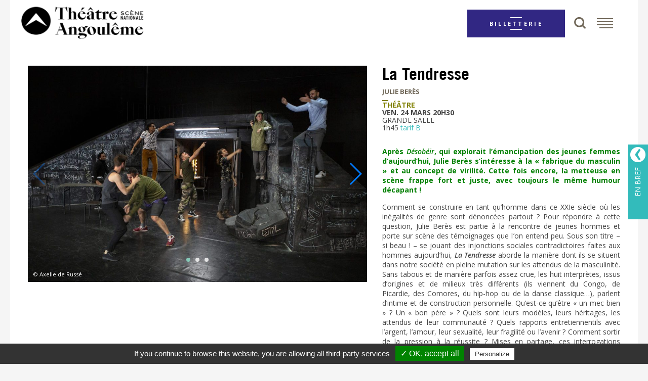

--- FILE ---
content_type: text/html; charset=UTF-8
request_url: https://www.theatre-angouleme.org/programmation/la-tendresse/
body_size: 19572
content:
<!doctype html>
<!--[if lt IE 10]>
<html class="ie9 no-js grve-responsive" lang="fr-FR">
<![endif]-->
<!--[if (gt IE 9)|!(IE)]><!-->
<html class="no-js grve-responsive" lang="fr-FR">
<!--<![endif]-->
	<head>
		<meta charset="UTF-8">
		<!-- viewport -->
		<meta name="viewport" content="width=device-width, initial-scale=1, maximum-scale=1, user-scalable=no">
		<!-- allow pinned sites -->
		<meta name="application-name" content="Théâtre d&#039;Angoulême" />
		<meta name="description" content="La Tendresse" />
	
				<link href="//www.theatre-angouleme.org/wp-content/themes/osmosis-child/images/favicon.ico" rel="icon" type="image/x-icon">
				<link rel="pingback" href="https://www.theatre-angouleme.org/xmlrpc.php">
		<title>La Tendresse &#8211; Théâtre d&#039;Angoulême</title>
<meta name='robots' content='max-image-preview:large' />
<link rel='dns-prefetch' href='//unpkg.com' />
<link rel='dns-prefetch' href='//fonts.googleapis.com' />
<link rel='dns-prefetch' href='//s.w.org' />
<link rel="alternate" type="application/rss+xml" title="Théâtre d&#039;Angoulême &raquo; Flux" href="https://www.theatre-angouleme.org/feed/" />
<link rel="alternate" type="application/rss+xml" title="Théâtre d&#039;Angoulême &raquo; Flux des commentaires" href="https://www.theatre-angouleme.org/comments/feed/" />
		<script type="text/javascript">
			window._wpemojiSettings = {"baseUrl":"https:\/\/s.w.org\/images\/core\/emoji\/13.1.0\/72x72\/","ext":".png","svgUrl":"https:\/\/s.w.org\/images\/core\/emoji\/13.1.0\/svg\/","svgExt":".svg","source":{"concatemoji":"https:\/\/www.theatre-angouleme.org\/wp-includes\/js\/wp-emoji-release.min.js?ver=4e7b90290ce037a2d97183dbdae16d33"}};
			!function(e,a,t){var n,r,o,i=a.createElement("canvas"),p=i.getContext&&i.getContext("2d");function s(e,t){var a=String.fromCharCode;p.clearRect(0,0,i.width,i.height),p.fillText(a.apply(this,e),0,0);e=i.toDataURL();return p.clearRect(0,0,i.width,i.height),p.fillText(a.apply(this,t),0,0),e===i.toDataURL()}function c(e){var t=a.createElement("script");t.src=e,t.defer=t.type="text/javascript",a.getElementsByTagName("head")[0].appendChild(t)}for(o=Array("flag","emoji"),t.supports={everything:!0,everythingExceptFlag:!0},r=0;r<o.length;r++)t.supports[o[r]]=function(e){if(!p||!p.fillText)return!1;switch(p.textBaseline="top",p.font="600 32px Arial",e){case"flag":return s([127987,65039,8205,9895,65039],[127987,65039,8203,9895,65039])?!1:!s([55356,56826,55356,56819],[55356,56826,8203,55356,56819])&&!s([55356,57332,56128,56423,56128,56418,56128,56421,56128,56430,56128,56423,56128,56447],[55356,57332,8203,56128,56423,8203,56128,56418,8203,56128,56421,8203,56128,56430,8203,56128,56423,8203,56128,56447]);case"emoji":return!s([10084,65039,8205,55357,56613],[10084,65039,8203,55357,56613])}return!1}(o[r]),t.supports.everything=t.supports.everything&&t.supports[o[r]],"flag"!==o[r]&&(t.supports.everythingExceptFlag=t.supports.everythingExceptFlag&&t.supports[o[r]]);t.supports.everythingExceptFlag=t.supports.everythingExceptFlag&&!t.supports.flag,t.DOMReady=!1,t.readyCallback=function(){t.DOMReady=!0},t.supports.everything||(n=function(){t.readyCallback()},a.addEventListener?(a.addEventListener("DOMContentLoaded",n,!1),e.addEventListener("load",n,!1)):(e.attachEvent("onload",n),a.attachEvent("onreadystatechange",function(){"complete"===a.readyState&&t.readyCallback()})),(n=t.source||{}).concatemoji?c(n.concatemoji):n.wpemoji&&n.twemoji&&(c(n.twemoji),c(n.wpemoji)))}(window,document,window._wpemojiSettings);
		</script>
		<style type="text/css">
img.wp-smiley,
img.emoji {
	display: inline !important;
	border: none !important;
	box-shadow: none !important;
	height: 1em !important;
	width: 1em !important;
	margin: 0 .07em !important;
	vertical-align: -0.1em !important;
	background: none !important;
	padding: 0 !important;
}
</style>
	<link rel='stylesheet' id='wp-block-library-css'  href='https://www.theatre-angouleme.org/wp-includes/css/dist/block-library/style.min.css?ver=4e7b90290ce037a2d97183dbdae16d33' type='text/css' media='all' />
<link rel='stylesheet' id='contact-form-7-css'  href='https://www.theatre-angouleme.org/wp-content/plugins/contact-form-7/includes/css/styles.css?ver=5.4.2' type='text/css' media='all' />
<link rel='stylesheet' id='simple-favorites-css'  href='https://www.theatre-angouleme.org/wp-content/plugins/favorites/assets/css/simple-favorites.css?ver=1.2.3' type='text/css' media='all' />
<link rel='stylesheet' id='rs-plugin-settings-css'  href='https://www.theatre-angouleme.org/wp-content/plugins/revslider/public/assets/css/settings.css?ver=5.2.5.3' type='text/css' media='all' />
<style id='rs-plugin-settings-inline-css' type='text/css'>
#rs-demo-id {}
</style>
<link rel='stylesheet' id='swiper-css'  href='https://www.theatre-angouleme.org/wp-content/themes/osmosis-child/css/swiper.min.css?ver=4e7b90290ce037a2d97183dbdae16d33' type='text/css' media='all' />
<link rel='stylesheet' id='cssmenu-styles-css'  href='https://www.theatre-angouleme.org/wp-content/themes/osmosis-child/css/accordion-styles.css?ver=4e7b90290ce037a2d97183dbdae16d33' type='text/css' media='all' />
<link rel='stylesheet' id='grve-awsome-fonts-css'  href='https://www.theatre-angouleme.org/wp-content/themes/osmosis/css/font-awesome.min.css?ver=4.5.0' type='text/css' media='all' />
<link rel='stylesheet' id='grve-basic-css'  href='https://www.theatre-angouleme.org/wp-content/themes/osmosis/css/basic.css?ver=3.2.4' type='text/css' media='all' />
<link rel='stylesheet' id='grve-grid-css'  href='https://www.theatre-angouleme.org/wp-content/themes/osmosis/css/grid.css?ver=3.2.4' type='text/css' media='all' />
<link rel='stylesheet' id='grve-theme-style-css'  href='https://www.theatre-angouleme.org/wp-content/themes/osmosis/css/theme-style.css?ver=3.2.4' type='text/css' media='all' />
<link rel='stylesheet' id='grve-elements-css'  href='https://www.theatre-angouleme.org/wp-content/themes/osmosis/css/elements.css?ver=3.2.4' type='text/css' media='all' />
<link rel='stylesheet' id='grve-style-css'  href='https://www.theatre-angouleme.org/wp-content/themes/osmosis-child/style.css?ver=3.2.4' type='text/css' media='all' />
<link rel='stylesheet' id='grve-responsive-css'  href='https://www.theatre-angouleme.org/wp-content/themes/osmosis/css/responsive.css?ver=3.2.4' type='text/css' media='all' />
<link rel='stylesheet' id='wpmu-wpmu-ui-3-min-css-css'  href='https://www.theatre-angouleme.org/wp-content/plugins/popover/inc/external/wpmu-lib/css/wpmu-ui.3.min.css?ver=4e7b90290ce037a2d97183dbdae16d33' type='text/css' media='all' />
<link rel='stylesheet' id='wpmu-animate-3-min-css-css'  href='https://www.theatre-angouleme.org/wp-content/plugins/popover/inc/external/wpmu-lib/css/animate.3.min.css?ver=4e7b90290ce037a2d97183dbdae16d33' type='text/css' media='all' />
<link rel='stylesheet' id='redux-google-fonts-grve_osmosis_options-css'  href='https://fonts.googleapis.com/css?family=Open+Sans%3A400%2C800%2C600%2C700%2C600italic&#038;subset=latin&#038;ver=1751896157' type='text/css' media='all' />
<script type='text/javascript' id='jquery-core-js-extra'>
/* <![CDATA[ */
var appp_ajax_login = {"processing":"Logging in....","required":"Fields are required","error":"Error Logging in"};
/* ]]> */
</script>
<script type='text/javascript' src='https://www.theatre-angouleme.org/wp-includes/js/jquery/jquery.min.js?ver=3.6.0' id='jquery-core-js'></script>
<script type='text/javascript' src='https://www.theatre-angouleme.org/wp-includes/js/jquery/jquery-migrate.min.js?ver=3.3.2' id='jquery-migrate-js'></script>
<script type='text/javascript' id='simple-favorites-js-extra'>
/* <![CDATA[ */
var simple_favorites = {"ajaxurl":"https:\/\/www.theatre-angouleme.org\/wp-admin\/admin-ajax.php","favorite":"Ajouter \u00e0 mes Favoris <i class=\"sf-icon-star-empty\"><\/i>","favorited":"Favori <i class=\"sf-icon-star-full\"><\/i>","includecount":"","indicate_loading":"","loading_text":"Loading","loading_image":"","loading_image_active":"","loading_image_preload":""};
/* ]]> */
</script>
<script type='text/javascript' src='https://www.theatre-angouleme.org/wp-content/plugins/favorites/assets/js/simple-favorites.min.js?ver=1.2.3' id='simple-favorites-js'></script>
<script type='text/javascript' src='https://www.theatre-angouleme.org/wp-content/plugins/revslider/public/assets/js/jquery.themepunch.tools.min.js?ver=5.2.5.3' id='tp-tools-js'></script>
<script type='text/javascript' src='https://www.theatre-angouleme.org/wp-content/plugins/revslider/public/assets/js/jquery.themepunch.revolution.min.js?ver=5.2.5.3' id='revmin-js'></script>
<script type='text/javascript' src='https://www.theatre-angouleme.org/wp-content/themes/osmosis-child/js/swiper.min.js?ver=3.3.1' id='swiper-js'></script>
<script type='text/javascript' src='https://unpkg.com/flickity@2/dist/flickity.pkgd.min.js?ver=4e7b90290ce037a2d97183dbdae16d33' id='flickity-js'></script>
<script type='text/javascript' src='https://www.theatre-angouleme.org/wp-content/themes/osmosis-child/js/custom-main.js?ver=3.3.1' id='custom-main-js'></script>
<script type='text/javascript' src='https://www.theatre-angouleme.org/wp-content/themes/osmosis-child/js/accordion-script.js?ver=4e7b90290ce037a2d97183dbdae16d33' id='cssmenu-scripts-js'></script>
<script type='text/javascript' src='https://www.theatre-angouleme.org/wp-content/themes/osmosis-child/js/jquery.cookie.js?ver=1.1' id='cookie_script-js'></script>
<script type='text/javascript' src='https://www.theatre-angouleme.org/wp-content/themes/osmosis/js/modernizr.custom.js?ver=2.8.3' id='grve-modernizr-script-js'></script>
<link rel="https://api.w.org/" href="https://www.theatre-angouleme.org/wp-json/" /><link rel="EditURI" type="application/rsd+xml" title="RSD" href="https://www.theatre-angouleme.org/xmlrpc.php?rsd" />
<link rel="wlwmanifest" type="application/wlwmanifest+xml" href="https://www.theatre-angouleme.org/wp-includes/wlwmanifest.xml" /> 

<link rel="canonical" href="https://www.theatre-angouleme.org/programmation/la-tendresse/" />
<link rel='shortlink' href='https://www.theatre-angouleme.org/?p=6319' />
<link rel="alternate" type="application/json+oembed" href="https://www.theatre-angouleme.org/wp-json/oembed/1.0/embed?url=https%3A%2F%2Fwww.theatre-angouleme.org%2Fprogrammation%2Fla-tendresse%2F" />
<link rel="alternate" type="text/xml+oembed" href="https://www.theatre-angouleme.org/wp-json/oembed/1.0/embed?url=https%3A%2F%2Fwww.theatre-angouleme.org%2Fprogrammation%2Fla-tendresse%2F&#038;format=xml" />
<script type="text/javascript">
(function(url){
	if(/(?:Chrome\/26\.0\.1410\.63 Safari\/537\.31|WordfenceTestMonBot)/.test(navigator.userAgent)){ return; }
	var addEvent = function(evt, handler) {
		if (window.addEventListener) {
			document.addEventListener(evt, handler, false);
		} else if (window.attachEvent) {
			document.attachEvent('on' + evt, handler);
		}
	};
	var removeEvent = function(evt, handler) {
		if (window.removeEventListener) {
			document.removeEventListener(evt, handler, false);
		} else if (window.detachEvent) {
			document.detachEvent('on' + evt, handler);
		}
	};
	var evts = 'contextmenu dblclick drag dragend dragenter dragleave dragover dragstart drop keydown keypress keyup mousedown mousemove mouseout mouseover mouseup mousewheel scroll'.split(' ');
	var logHuman = function() {
		if (window.wfLogHumanRan) { return; }
		window.wfLogHumanRan = true;
		var wfscr = document.createElement('script');
		wfscr.type = 'text/javascript';
		wfscr.async = true;
		wfscr.src = url + '&r=' + Math.random();
		(document.getElementsByTagName('head')[0]||document.getElementsByTagName('body')[0]).appendChild(wfscr);
		for (var i = 0; i < evts.length; i++) {
			removeEvent(evts[i], logHuman);
		}
	};
	for (var i = 0; i < evts.length; i++) {
		addEvent(evts[i], logHuman);
	}
})('//www.theatre-angouleme.org/?wordfence_lh=1&hid=1AE1570A2AB51625391DE667A6C89372');
</script><!-- Dynamic css -->
<style type="text/css">
 body { font-size: 14px; font-family: "Open Sans"; font-weight: 400; } input[type='text'], input[type='input'], input[type='password'], input[type='email'], input[type='number'], input[type='date'], input[type='url'], input[type='tel'], input[type='search'], textarea, select { font-family: "Open Sans"; } #grve-header .grve-logo.grve-logo-text a { font-family: "Open Sans"; font-weight: 400; font-style: normal; font-size: 18px; text-transform: uppercase; } #grve-header #grve-main-menu ul li ul li a { font-family: "Open Sans"; font-weight: 600; font-style: normal; font-size: 11px; text-transform: uppercase; } #grve-header #grve-main-menu > ul > li > a, #grve-header .grve-responsive-menu-text { font-family: "Open Sans"; font-weight: 800; font-style: normal; font-size: 12px; text-transform: uppercase; } h1, .grve-h1 { font-family: "Open Sans"; font-weight: 600; font-style: normal; font-size: 32px; text-transform: none; } h2, .grve-h2 { font-family: "Open Sans"; font-weight: 400; font-style: normal; font-size: 22px; text-transform: none; } h3, .grve-h3 { font-family: "Open Sans"; font-weight: 600; font-style: normal; font-size: 20px; text-transform: none; } h4, .grve-h4, .woocommerce h1 { font-family: "Open Sans"; font-weight: 600; font-style: normal; font-size: 18px; text-transform: none; } h5, .grve-h5, #reply-title, .grve-product-name, .woocommerce h2, .woocommerce-billing-fields h3, #order_review_heading { font-family: "Open Sans"; font-weight: 600; font-style: normal; font-size: 16px; text-transform: none; } h6, .grve-h6, .mfp-title, .woocommerce table.shop_table th, .woocommerce-page table.shop_table th, .woocommerce div.product .woocommerce-tabs ul.tabs li a, .woocommerce #content div.product .woocommerce-tabs ul.tabs li a, .woocommerce-page div.product .woocommerce-tabs ul.tabs li a, .woocommerce-page #content div.product .woocommerce-tabs ul.tabs li a { font-family: "Open Sans"; font-weight: 600; font-style: normal; font-size: 14px; text-transform: none; } #grve-page-title .grve-title { font-family: "Open Sans"; font-weight: 700; font-style: normal; font-size: 40px; text-transform: uppercase; } #grve-page-title .grve-description { font-family: "Open Sans"; font-weight: 600; font-style: italic; font-size: 20px; text-transform: none; } #grve-portfolio-title .grve-title { font-family: "Open Sans"; font-weight: 700; font-style: normal; font-size: 32px; text-transform: uppercase; } #grve-portfolio-title .grve-description { font-family: "Open Sans"; font-weight: 600; font-style: italic; font-size: 20px; text-transform: none; } #grve-product-title .grve-title { font-family: "Open Sans"; font-weight: 700; font-style: normal; font-size: 32px; text-transform: uppercase; } #grve-post-title .grve-title, #grve-main-content.grve-simple-style .grve-post-simple-title { font-family: "Open Sans"; font-weight: 700; font-style: normal; font-size: 32px; text-transform: uppercase; } #grve-header[data-fullscreen='no'] #grve-feature-section .grve-title { font-family: "Open Sans"; font-weight: 700; font-style: normal; font-size: 40px; text-transform: uppercase; } #grve-header[data-fullscreen='no'] #grve-feature-section .grve-description { font-family: "Open Sans"; font-weight: 600; font-style: italic; font-size: 20px; text-transform: none; } #grve-header[data-fullscreen='yes'] #grve-feature-section .grve-title { font-family: "Open Sans"; font-weight: 400; font-style: normal; font-size: 40px; text-transform: uppercase; } #grve-header[data-fullscreen='yes'] #grve-feature-section .grve-description { font-family: "Open Sans"; font-weight: 600; font-style: italic; font-size: 28px; text-transform: none; } .grve-leader-text p, p.grve-leader-text { font-family: "Open Sans"; font-weight: 600; font-style: normal; font-size: 16px; text-transform: none; } .grve-subtitle p, .grve-subtitle, .grve-accordion .grve-title, .grve-toggle .grve-title, blockquote, .woocommerce div.product span.price, .woocommerce div.product p.price, .woocommerce #content div.product span.price, .woocommerce #content div.product p.price, .woocommerce-page div.product span.price, .woocommerce-page div.product p.price, .woocommerce-page #content div.product span.price, .woocommerce-page #content div.product p.price { font-family: "Open Sans"; font-weight: 400; font-style: normal; font-size: 18px; text-transform: none; } .grve-small-text, small, #grve-meta-bar .grve-meta-elements a, #grve-meta-bar .grve-meta-elements li.grve-field-date, #grve-anchor-menu a, .grve-tags, .grve-categories, #grve-post-title #grve-social-share ul li .grve-like-counter, #grve-portfolio-bar #grve-social-share ul li .grve-like-counter, .grve-blog .grve-like-counter, .grve-blog .grve-post-author, .grve-blog .grve-post-date, .grve-pagination ul li, #grve-header-options ul.grve-options a span, .grve-pagination .grve-icon-nav-right, .grve-pagination .grve-icon-nav-left, #grve-comments .grve-comment-item .grve-comment-date, #grve-comments .comment-reply-link, #grve-comments .comment-edit-link, .grve-newsletter label, #grve-footer-bar .grve-social li, #grve-footer-bar .grve-copyright, #grve-footer-bar #grve-second-menu, #grve-share-modal .grve-social li a, #grve-language-modal .grve-language li a, .grve-bar-title, .grve-percentage, .grve-tabs-title li, .grve-pricing-table ul li, .logged-in-as, .widget.widget_recent_entries li span.post-date, cite, label, .grve-testimonial-name, .grve-hr .grve-divider-backtotop, .grve-slider-item .grve-slider-content span.grve-title, .grve-gallery figure figcaption .grve-caption, .widget.widget_calendar caption, .widget .rss-date, .widget.widget_tag_cloud a, .grve-widget.grve-latest-news .grve-latest-news-date, .grve-widget.grve-comments .grve-comment-date, .wpcf7-form p, .wpcf7-form .grve-one-third, .wpcf7-form .grve-one-half, .mfp-counter, .grve-related-post .grve-caption, .grve-comment-nav ul li a, .grve-portfolio .grve-like-counter span, .grve-portfolio .grve-portfolio-btns, .grve-portfolio .grve-filter, .grve-blog .grve-filter, .grve-image-hover .grve-caption, .grve-portfolio .grve-hover-style-2 figcaption .grve-caption, ul.grve-fields li, .grve-team-social li a, .grve-carousel-wrapper .grve-post-item .grve-caption, .grve-blog .grve-like-counter span, .grve-blog .grve-post-comments span, .grve-add-cart, .grve-map-infotext p, a.grve-infotext-link, #grve-meta-responsive, .woocommerce span.onsale, .woocommerce nav.woocommerce-pagination ul li, .woocommerce #content nav.woocommerce-pagination ul li, .woocommerce-page nav.woocommerce-pagination ul li, .woocommerce-page #content nav.woocommerce-pagination ul li, .woocommerce .woocommerce-result-count, .woocommerce-page .woocommerce-result-count, .woocommerce-review-link, .product_meta, table.shop_table td.product-name, .woocommerce .related h2, .woocommerce .upsells.products h2, .woocommerce-page .related h2, .woocommerce-page .upsells.products h2, .woocommerce .cross-sells h2, .woocommerce .cart_totals h2, .woocommerce .shipping-calculator-button, .woocommerce-page .shipping-calculator-button, .woocommerce-info, #grve-shop-modal .cart_list.product_list_widget li a, .woocommerce .widget_price_filter .price_slider_amount, .woocommerce-page .widget_price_filter .price_slider_amount, .woocommerce ul.cart_list li a, .woocommerce ul.product_list_widget li a, .woocommerce-page ul.cart_list li a, .woocommerce-page ul.product_list_widget li a, .woocommerce.widget_product_tag_cloud .tagcloud a, .grve-menu-description { font-family: "Open Sans"; font-weight: 700; font-style: normal; font-size: 10px !important; text-transform: uppercase; } .grve-author-info .grve-read-more, .more-link, .grve-read-more, .grve-blog.grve-isotope[data-type='pint-blog'] .grve-isotope-item .grve-media-content .grve-read-more span, .grve-newsletter input[type='submit'], .grve-search button[type='submit'], #grve-above-footer .grve-social li, .grve-btn, input[type='submit'], input[type='reset'], button, .woocommerce a.button, .woocommerce button.button, .woocommerce input.button, .woocommerce #respond input#submit, .woocommerce #content input.button, .woocommerce-page a.button, .woocommerce-page button.button, .woocommerce-page input.button, .woocommerce-page #respond input#submit, .woocommerce-page #content input.button, #grve-shop-modal a.button { font-family: "Open Sans"; font-weight: 700; font-style: normal; font-size: 11px !important; text-transform: uppercase; } #grve-main-content .vc_tta-tab > a, #grve-main-content .vc_tta-panel-title { font-family: "Open Sans"; font-weight: 700; font-style: normal; font-size: 10px !important; text-transform: uppercase; } #grve-main-content .vc_tta-accordion .vc_tta-panel-title { font-family: "Open Sans"; font-weight: 400; font-style: normal; font-size: 18px !important; text-transform: none; } 
</style><!-- Dynamic css -->
<style type="text/css">
 #grve-top-bar { line-height: 40px; background-color: #303030; color: #c9c9c9; } #grve-top-bar a { color: #c9c9c9; } #grve-top-bar a:hover { color: #ff6863; } #grve-top-bar .grve-language ul li a { background-color: #222222; color: #808080; } #grve-top-bar .grve-language ul li a:hover { background-color: #ff6863; color: #ffffff; } #grve-header[data-overlap='yes'][data-header-position='above-feature'][data-topbar='yes'] #grve-header-wrapper, #grve-header[data-overlap='yes'][data-header-position='above-feature'][data-topbar='yes'] #grve-inner-header { top: 40px; } #grve-top-bar, #grve-top-bar ul li.grve-topbar-item ul li a, #grve-top-bar ul.grve-bar-content, #grve-top-bar ul.grve-bar-content > li { border-color: #4f4f4f !important; } #grve-header #grve-inner-header { height: 90px; line-height: 90px; } #grve-header #grve-header-wrapper { height: 90px; } #grve-header #grve-inner-header .grve-logo img { max-height: 90px; } #grve-header #grve-header-options a.grve-open-button, #grve-header #grve-header-options a .grve-icon { width: 70px; height: 70px; line-height: 70px; } #grve-header[data-safebutton='right'] #grve-header-options { right: 0px; } #grve-header[data-safebutton='left'] #grve-header-options { left: 0px; } #grve-header .grve-menu-options { height: 90px; line-height: 90px; } #grve-header #grve-header-options .grve-options-wrapper, #grve-header #grve-header-options ul.grve-options li a .grve-icon::before { width: 70px; } #grve-header #grve-header-options ul.grve-options { line-height: 70px; } #grve-header #grve-header-options ul.grve-options li a { padding-left: 70px; } #grve-main-menu-responsive { color: #808080; background-color: #222222; } #grve-main-menu-responsive li a { color: #808080; background-color: #222222; } #grve-main-menu-responsive li a:hover { color: #ffffff; } #grve-main-menu-responsive ul li.current-menu-item > a, #grve-main-menu-responsive ul li.current-menu-parent > a, #grve-main-menu-responsive ul li.current_page_item > a, #grve-main-menu-responsive ul li.current_page_ancestor > a { color: #ffffff; } #grve-main-menu-responsive .grve-close-menu-button { color: #ffffff; background-color: #ff6863; } #grve-main-menu-responsive .grve-menu-options li a { color: #808080 !important; } #grve-main-menu-responsive ul li a .label { color: #ffffff; background-color: #ff6863; } #grve-main-menu-responsive.grve-style-2 .grve-more-btn:before, #grve-main-menu-responsive.grve-style-2 .grve-more-btn:after { background-color: #808080; } #grve-main-menu-responsive.grve-style-2 .grve-more-btn.close:before, #grve-main-menu-responsive.grve-style-2 .grve-more-btn.close:after { background-color: #ffffff; } #grve-header.grve-default #grve-inner-header, #grve-header.grve-default[data-sticky-header='shrink'] { background-color: rgba(255,255,255,0); } #grve-header.grve-default #grve-main-menu > ul > li > a, #grve-header.grve-default .grve-menu-options li a, #grve-header.grve-default .grve-logo.grve-logo-text a, #grve-header.grve-default .grve-responsive-menu-text { color: #6e6656; } #grve-header.grve-default .grve-menu-button-line { background-color: #6e6656; } #grve-header[data-menu-type='simply'].grve-default #grve-main-menu > ul > li.current-menu-item > a, #grve-header[data-menu-type='simply'].grve-default #grve-main-menu > ul > li.current-menu-parent > a, #grve-header[data-menu-type='simply'].grve-default #grve-main-menu > ul > li.current_page_item > a, #grve-header[data-menu-type='simply'].grve-default #grve-main-menu > ul > li.current_page_ancestor > a, #grve-header[data-menu-type='simply'].grve-default #grve-main-menu > ul > li:hover > a, #grve-header[data-menu-type='simply'].grve-default #grve-main-menu > ul > li.current-menu-ancestor > a, #grve-header[data-menu-type='simply'].grve-default #grve-main-menu > ul > li.active > a, #grve-header.grve-default .grve-menu-options li a:hover { color: #ff6863; } #grve-header[data-menu-type='button'].grve-default #grve-main-menu > ul > li.current-menu-item > a, #grve-header[data-menu-type='button'].grve-default #grve-main-menu > ul > li.current-menu-parent > a, #grve-header[data-menu-type='button'].grve-default #grve-main-menu > ul > li.current_page_item > a, #grve-header[data-menu-type='button'].grve-default #grve-main-menu > ul > li.current_page_ancestor > a, #grve-header[data-menu-type='button'].grve-default #grve-main-menu > ul > li.active > a, #grve-header[data-menu-type='button'].grve-default #grve-main-menu > ul > li:hover > a, #grve-header.grve-default .grve-menu-options li a .grve-purchased-items { color: #ffffff; background-color: #ff6863; } #grve-header[data-menu-type='box'].grve-default #grve-main-menu > ul > li.current-menu-item > a, #grve-header[data-menu-type='box'].grve-default #grve-main-menu > ul > li.current-menu-parent > a, #grve-header[data-menu-type='box'].grve-default #grve-main-menu > ul > li.current_page_item > a, #grve-header[data-menu-type='box'].grve-default #grve-main-menu > ul > li.current_page_ancestor > a, #grve-header[data-menu-type='box'].grve-default #grve-main-menu > ul > li.active > a, #grve-header[data-menu-type='box'].grve-default #grve-main-menu > ul > li:hover > a { color: #ffffff; background-color: #ff6863; } #grve-header.grve-default #grve-main-menu ul li ul a, #grve-header.grve-default #grve-header-options ul.grve-options a, #grve-header.grve-default #grve-main-menu ul li a:hover .label, #grve-header.grve-default #grve-main-menu > ul > li.megamenu > ul > li > a:hover, #grve-header.grve-default #grve-main-menu > ul > li.megamenu > ul { color: #808080; background-color: #222222; } #grve-header.grve-default #grve-main-menu ul li.current-menu-item > a, #grve-header.grve-default #grve-main-menu > ul > li.megamenu > ul > li > a { color: #ffffff; } #grve-header.grve-default #grve-main-menu ul li ul a:hover, #grve-header.grve-default #grve-header-options ul.grve-options a:hover, #grve-header.grve-default #grve-main-menu ul li a .label { color: #ffffff; background-color: #ff6863; } #grve-header.grve-default #grve-main-menu > ul > li.megamenu > ul > li { border-color: #4f4f4f; } #grve-header.grve-default #grve-header-options > li > a.grve-open-button, #grve-language-modal .grve-language li a:hover, #grve-language-modal .grve-language li a.active, #grve-share-modal .grve-social li a:hover { color: #3C3A35; background-color: rgba(255,104,99,0); } #grve-header.grve-default #grve-header-options > li:hover > a.grve-open-button { color: #ff6863; background-color: rgba(34,34,34,0); } #grve-header.grve-light #grve-inner-header, #grve-header.grve-light[data-sticky-header='shrink'] { background-color: rgba(60,58,53,0); } #grve-header.grve-light #grve-main-menu > ul > li > a, #grve-header.grve-light .grve-menu-options li a, #grve-header.grve-light .grve-logo.grve-logo-text a, #grve-header.grve-light .grve-responsive-menu-text { color: #ffffff; } #grve-header.grve-light .grve-menu-button-line { background-color: #ffffff; } #grve-header[data-menu-type='simply'].grve-light #grve-main-menu > ul > li.current-menu-item > a, #grve-header[data-menu-type='simply'].grve-light #grve-main-menu > ul > li.current-menu-parent > a, #grve-header[data-menu-type='simply'].grve-light #grve-main-menu > ul > li.current_page_item > a, #grve-header[data-menu-type='simply'].grve-light #grve-main-menu > ul > li.current_page_ancestor > a, #grve-header[data-menu-type='simply'].grve-light #grve-main-menu > ul > li.active > a, #grve-header[data-menu-type='simply'].grve-light #grve-main-menu > ul > li:hover > a, #grve-header[data-menu-type='simply'].grve-light #grve-main-menu > ul > li.current-menu-ancestor > a, #grve-header.grve-light .grve-menu-options li a:hover { color: #ff6863; } #grve-header[data-menu-type='button'].grve-light #grve-main-menu > ul > li.current-menu-item > a, #grve-header[data-menu-type='button'].grve-light #grve-main-menu > ul > li.current-menu-parent > a, #grve-header[data-menu-type='button'].grve-light #grve-main-menu > ul > li.current_page_item > a, #grve-header[data-menu-type='button'].grve-light #grve-main-menu > ul > li.current_page_ancestor > a, #grve-header[data-menu-type='button'].grve-light #grve-main-menu > ul > li.active > a, #grve-header[data-menu-type='button'].grve-light #grve-main-menu > ul > li:hover > a, #grve-header.grve-light .grve-menu-options li a .grve-purchased-items { color: #ffffff; background-color: #ff6863; } #grve-header[data-menu-type='box'].grve-light #grve-main-menu > ul > li.current-menu-item > a, #grve-header[data-menu-type='box'].grve-light #grve-main-menu > ul > li.current-menu-parent > a, #grve-header[data-menu-type='box'].grve-light #grve-main-menu > ul > li.current_page_item > a, #grve-header[data-menu-type='box'].grve-light #grve-main-menu > ul > li.current_page_ancestor > a, #grve-header[data-menu-type='box'].grve-light #grve-main-menu > ul > li.active > a, #grve-header[data-menu-type='box'].grve-light #grve-main-menu > ul > li:hover > a { color: #ffffff; background-color: #ff6863; } #grve-header.grve-light #grve-main-menu ul li ul a, #grve-header.grve-light #grve-header-options ul.grve-options a, #grve-header.grve-light #grve-main-menu ul li a:hover .label, #grve-header.grve-light #grve-main-menu > ul > li.megamenu > ul > li > a:hover, #grve-header.grve-light #grve-main-menu > ul > li.megamenu > ul { color: #808080; background-color: #222222; } #grve-header.grve-light #grve-main-menu ul li.current-menu-item > a, #grve-header.grve-light #grve-main-menu > ul > li.megamenu > ul > li > a { color: #ffffff; } #grve-header.grve-light #grve-main-menu ul li ul a:hover, #grve-header.grve-light #grve-header-options ul.grve-options a:hover, #grve-header.grve-light #grve-main-menu ul li a .label { color: #ffffff; background-color: #ff6863; } #grve-header.grve-light #grve-main-menu > ul > li.megamenu > ul > li { border-color: #4f4f4f; } #grve-header.grve-light #grve-header-options > li > a.grve-open-button { color: #ffffff; background-color: rgba(255,104,99,0); } #grve-header.grve-light #grve-header-options > li:hover > a.grve-open-button { color: #ff6863; background-color: rgba(34,34,34,0); } #grve-header.grve-dark #grve-inner-header, #grve-header.grve-light[data-sticky-header='shrink'] { background-color: rgba(255,255,255,0); } #grve-header.grve-dark #grve-main-menu > ul > li > a, #grve-header.grve-dark .grve-menu-options li a, #grve-header.grve-dark .grve-logo.grve-logo-text a, #grve-header.grve-dark .grve-responsive-menu-text { color: #3C3A35; } #grve-header.grve-dark .grve-menu-button-line { background-color: #3C3A35; } #grve-header[data-menu-type='simply'].grve-dark #grve-main-menu > ul > li.current-menu-item > a, #grve-header[data-menu-type='simply'].grve-dark #grve-main-menu > ul > li.current-menu-parent > a, #grve-header[data-menu-type='simply'].grve-dark #grve-main-menu > ul > li.current_page_item > a, #grve-header[data-menu-type='simply'].grve-dark #grve-main-menu > ul > li.current_page_ancestor > a, #grve-header[data-menu-type='simply'].grve-dark #grve-main-menu > ul > li.active > a, #grve-header[data-menu-type='simply'].grve-dark #grve-main-menu > ul > li:hover > a, #grve-header[data-menu-type='simply'].grve-dark #grve-main-menu > ul > li.current-menu-ancestor > a, #grve-header.grve-dark .grve-menu-options li a:hover { color: #ff6863; } #grve-header[data-menu-type='button'].grve-dark #grve-main-menu > ul > li.current-menu-item > a, #grve-header[data-menu-type='button'].grve-dark #grve-main-menu > ul > li.current-menu-parent > a, #grve-header[data-menu-type='button'].grve-dark #grve-main-menu > ul > li.current_page_item > a, #grve-header[data-menu-type='button'].grve-dark #grve-main-menu > ul > li.current_page_ancestor > a, #grve-header[data-menu-type='button'].grve-dark #grve-main-menu > ul > li.active > a, #grve-header[data-menu-type='button'].grve-dark #grve-main-menu > ul > li:hover > a, #grve-header.grve-dark .grve-menu-options li a .grve-purchased-items { color: #ffffff; background-color: #ff6863; } #grve-header[data-menu-type='box'].grve-dark #grve-main-menu > ul > li.current-menu-item > a, #grve-header[data-menu-type='box'].grve-dark #grve-main-menu > ul > li.current-menu-parent > a, #grve-header[data-menu-type='box'].grve-dark #grve-main-menu > ul > li.current_page_item > a, #grve-header[data-menu-type='box'].grve-dark #grve-main-menu > ul > li.current_page_ancestor > a, #grve-header[data-menu-type='box'].grve-dark #grve-main-menu > ul > li.active > a, #grve-header[data-menu-type='box'].grve-dark #grve-main-menu > ul > li:hover > a { color: #ffffff; background-color: #ff6863; } #grve-header.grve-dark #grve-main-menu ul li ul a, #grve-header.grve-dark #grve-header-options ul.grve-options a, #grve-header.grve-dark #grve-main-menu ul li a:hover .label, #grve-header.grve-dark #grve-main-menu > ul > li.megamenu > ul > li > a:hover, #grve-header.grve-dark #grve-main-menu > ul > li.megamenu > ul { color: #808080; background-color: #222222; } #grve-header.grve-dark #grve-main-menu ul li.current-menu-item > a, #grve-header.grve-dark #grve-main-menu > ul > li.megamenu > ul > li > a { color: #ffffff; } #grve-header.grve-dark #grve-main-menu ul li ul a:hover, #grve-header.grve-dark #grve-header-options ul.grve-options a:hover, #grve-header.grve-dark #grve-main-menu ul li a .label { color: #ffffff; background-color: #ff6863; } #grve-header.grve-dark #grve-main-menu > ul > li.megamenu > ul > li { border-color: #4f4f4f; } #grve-header.grve-dark #grve-header-options > li > a.grve-open-button { color: #3C3A35; background-color: rgba(255,104,99,0); } #grve-header.grve-dark #grve-header-options > li:hover > a.grve-open-button { color: #ff6863; background-color: rgba(34,34,34,0); } #grve-header.grve-default.grve-header-sticky #grve-inner-header, #grve-header.grve-light.grve-header-sticky #grve-inner-header, #grve-header.grve-dark.grve-header-sticky #grve-inner-header { background-color: rgba(255,255,255,0.90); } #grve-header[data-sticky-header='advanced'][data-safebutton='right'].grve-header-sticky #grve-inner-header .grve-container { padding-right: 70px; } #grve-header[data-sticky-header='advanced'][data-safebutton='left'].grve-header-sticky #grve-inner-header .grve-container { padding-left: 70px; } /* Sticky Logo */ #grve-header.grve-header-sticky .grve-logo a.grve-sticky { display: inline-block; } #grve-header.grve-header-sticky #grve-main-menu > ul > li > a, #grve-header.grve-header-sticky .grve-menu-options li a, #grve-header.grve-header-sticky .grve-logo.grve-logo-text a, #grve-header.grve-header-sticky .grve-responsive-menu-text { color: #3C3A35; } #grve-header.grve-header-sticky .grve-menu-button-line { background-color: #3C3A35; } /* Sticky Simply Menu Type */ #grve-header[data-menu-type='simply'].grve-header-sticky #grve-main-menu > ul > li.current-menu-item > a, #grve-header[data-menu-type='simply'].grve-header-sticky #grve-main-menu > ul > li.current-menu-parent > a, #grve-header[data-menu-type='simply'].grve-header-sticky #grve-main-menu > ul > li.current_page_item > a, #grve-header[data-menu-type='simply'].grve-header-sticky #grve-main-menu > ul > li.current_page_ancestor > a, #grve-header[data-menu-type='simply'].grve-header-sticky #grve-main-menu > ul > li.active > a, #grve-header[data-menu-type='simply'].grve-header-sticky #grve-main-menu > ul > li:hover > a, #grve-header[data-menu-type='simply'].grve-header-sticky #grve-main-menu > ul > li.current-menu-ancestor > a, #grve-header.grve-header-sticky .grve-menu-options li a:hover { color: #ff6863; } /* Sticky Button Menu Type */ #grve-header[data-menu-type='button'].grve-header-sticky #grve-main-menu > ul > li.current-menu-item > a, #grve-header[data-menu-type='button'].grve-header-sticky #grve-main-menu > ul > li.current-menu-parent > a, #grve-header[data-menu-type='button'].grve-header-sticky #grve-main-menu > ul > li.current_page_item > a, #grve-header[data-menu-type='button'].grve-header-sticky #grve-main-menu > ul > li.current_page_ancestor > a, #grve-header[data-menu-type='button'].grve-header-sticky #grve-main-menu > ul > li.active > a, #grve-header[data-menu-type='button'].grve-header-sticky #grve-main-menu > ul > li:hover > a, #grve-header.grve-header-sticky .grve-menu-options li a .grve-purchased-items { color: #ffffff; background-color: #ff6863; } /* Sticky Box Menu Type */ #grve-header[data-menu-type='box'].grve-header-sticky #grve-main-menu > ul > li.current-menu-item > a, #grve-header[data-menu-type='box'].grve-header-sticky #grve-main-menu > ul > li.current-menu-parent > a, #grve-header[data-menu-type='box'].grve-header-sticky #grve-main-menu > ul > li.current_page_item > a, #grve-header[data-menu-type='box'].grve-header-sticky #grve-main-menu > ul > li.current_page_ancestor > a, #grve-header[data-menu-type='box'].grve-header-sticky #grve-main-menu > ul > li.active > a, #grve-header[data-menu-type='box'].grve-header-sticky #grve-main-menu > ul > li:hover > a { color: #ffffff; background-color: #ff6863; } /* Sticky Submenu Colors */ #grve-header.grve-header-sticky #grve-main-menu ul li ul a, #grve-header.grve-header-sticky #grve-header-options ul.grve-options a, #grve-header.grve-header-sticky #grve-main-menu ul li a:hover .label, #grve-header.grve-header-sticky #grve-main-menu > ul > li.megamenu > ul > li > a:hover, #grve-header.grve-header-sticky #grve-main-menu > ul > li.megamenu > ul { color: #808080; background-color: #222222; } #grve-header.grve-header-sticky #grve-main-menu ul li.current-menu-item > a, #grve-header.grve-header-sticky #grve-main-menu > ul > li.megamenu > ul > li > a { color: #ffffff; } #grve-header.grve-header-sticky #grve-main-menu > ul > li.megamenu > ul > li, #grve-header.grve-header-sticky #grve-main-menu ul li.divider { color: #808080; } #grve-header.grve-header-sticky #grve-main-menu ul li ul a:hover, #grve-header.grve-header-sticky #grve-header-options ul.grve-options a:hover, #grve-header.grve-header-sticky #grve-main-menu ul li a .label { color: #ffffff; background-color: #ff6863; } #grve-header.grve-header-sticky #grve-main-menu > ul > li.megamenu > ul > li { border-color: #4f4f4f; } #grve-header.grve-header-sticky #grve-header-options > li > a.grve-open-button { color: #ff6863; background-color: rgba(25,25,24,0); } #grve-header.grve-header-sticky #grve-header-options > li:hover > a.grve-open-button { color: #ffffff; background-color: rgba(34,34,34,0); } #grve-header[data-logo-background='colored'].grve-default .grve-logo, #grve-header[data-logo-background='advanced'].grve-default .grve-logo { background-color: #ff6863; } #grve-header.grve-default .grve-logo a.grve-dark, #grve-header.grve-default .grve-logo a.grve-light, #grve-header.grve-default .grve-logo a.grve-sticky { display: none; } #grve-header[data-logo-background='colored'].grve-light .grve-logo, #grve-header[data-logo-background='advanced'].grve-light .grve-logo { background-color: #ff6863; } #grve-header[data-logo-background='colored'].grve-dark .grve-logo, #grve-header[data-logo-background='advanced'].grve-dark .grve-logo { background-color: #ff6863; } #grve-header[data-logo-background='colored'].grve-header-sticky .grve-logo, #grve-header[data-logo-background='advanced'].grve-header-sticky .grve-logo { background-color: #ff6863; } #grve-page-title, #grve-main-content.grve-error-404 { background-color: #f9b13c; } #grve-portfolio-title { background-color: #303030; } #grve-page-title.grve-blog-title { background-color: #303030; } #grve-post-title { background-color: #303030; } #grve-product-title.grve-product-tax-title { background-color: #303030; } #grve-product-title { background-color: #303030; } #grve-anchor-menu { height: 70px; line-height: 70px; } #grve-anchor-menu, #grve-anchor-menu.grve-responsive-bar ul li, #grve-anchor-menu ul li ul { background-color: #252525; } #grve-anchor-menu ul li a { color: #ffffff; background-color: transparent; } #grve-anchor-menu ul li.current-menu-item a, #grve-anchor-menu ul li a:hover, #grve-anchor-menu ul li.primary-button a, #grve-anchor-menu ul li.current > a { color: #ffffff; background-color: #ffcc00; } #grve-anchor-menu ul li, #grve-anchor-menu ul li ul li, #grve-anchor-menu.grve-responsive-bar ul li, #grve-anchor-menu.grve-responsive-bar ul li ul, #grve-anchor-menu.grve-incontainer > ul > li:first-child { border-color: #303030; } #grve-meta-bar { height: 70px; line-height: 70px; } #grve-meta-bar { background-color: #252525; } #grve-meta-bar ul li, #grve-meta-bar ul li a, #grve-post-title #grve-social-share.in-bar ul li a { color: #B2B2B2 !important; background-color: transparent !important; } #grve-meta-bar ul li.current-menu-item a, #grve-meta-bar ul li a:hover, #grve-post-title #grve-social-share.in-bar ul li a:hover { color: #ffffff !important; background-color: #ff6863 !important; } #grve-meta-bar ul.grve-post-nav li a { width: 70px; } #grve-meta-bar ul li, #grve-post-title #grve-social-share.in-bar ul li a { border-color: #303030 !important; } #grve-portfolio-bar { background-color: #252525; } #grve-portfolio-bar ul li a, #grve-portfolio-bar #grve-social-share ul li .grve-like-counter { color: #B2B2B2; background-color: transparent; } #grve-portfolio-bar ul li a:hover { color: #ffffff; background-color: #ff6863; } #grve-portfolio-bar ul li, #grve-portfolio-bar #grve-social-share ul li a { border-color: #303030; } .grve-breadcrumbs { background-color: #ffffff; border-color: #e0e0e0; } .grve-breadcrumbs ul li { color: #b2b2b2; } .grve-breadcrumbs ul li a { color: #6e6e6e; } .grve-breadcrumbs ul li a:hover { color: #f1b144; } #grve-page-breadcrumbs { line-height: 60px; } #grve-post-breadcrumbs { line-height: 60px; } #grve-portfolio-breadcrumbs { line-height: 60px; } #grve-product-breadcrumbs { line-height: 60px; } #grve-main-content { background-color: #ffffff; } a { color: #33bbbb; } a:hover { color: #f4cc00; } #grve-above-footer { background-color: #303030; } #grve-above-footer .grve-social li a, #grve-above-footer .grve-social li:after { color: #ffffff; } #grve-above-footer .grve-social li a:hover { color: #ff6863; } #grve-above-footer .grve-newsletter { color: #ffffff; } #grve-above-footer .grve-newsletter input[type='submit'] { background-color: #ff6863; color: #ffffff; } #grve-above-footer .grve-newsletter input[type='submit']:hover { background-color: #2d2c29; color: #ff6863; } #grve-footer-area { background-color: #252525; } /* Widget Title Color */ #grve-footer-area h1, #grve-footer-area h2, #grve-footer-area h3, #grve-footer-area h4, #grve-footer-area h5, #grve-footer-area h6, #grve-footer-area .grve-widget-title, #grve-footer-area .widget.widget_recent_entries li span.post-date, #grve-footer-area .widget.widget_rss .grve-widget-title a { color: #ffffff; } /* Footer Text Color */ #grve-footer-area, #grve-footer-area .widget.widget_tag_cloud a{ color: #a0a0a0; } #grve-footer-area a, #grve-footer-area .widget li a { color: #a0a0a0; } /* Footer Text Hover Color */ #grve-footer-area a:hover, #grve-footer-area .widget li a:hover { color: #e0d321; } #grve-footer-area input, #grve-footer-area input[type='text'], #grve-footer-area input[type='input'], #grve-footer-area input[type='password'], #grve-footer-area input[type='email'], #grve-footer-area input[type='number'], #grve-footer-area input[type='date'], #grve-footer-area input[type='url'], #grve-footer-area input[type='tel'], #grve-footer-area input[type='search'], #grve-footer-area .grve-search button[type='submit'], #grve-footer-area textarea, #grve-footer-area select, #grve-footer-area .widget.widget_calendar table th, #grve-footer-area .grve-widget.grve-social li a, #grve-footer-area .widget.widget_tag_cloud a { border-color: #444444; } #grve-footer-bar { background-color: rgba(34,34,34,1); color: #7a7a7a; } #grve-footer-bar a, #grve-footer-bar #grve-second-menu li a, #grve-footer-bar .grve-social li a, #grve-footer-bar .grve-social li:after { color: #7a7a7a; } #grve-footer-bar a:hover, #grve-footer-bar #grve-second-menu li a:hover, #grve-footer-bar .grve-social li a:hover { color: #e0d321; } .grve-dark-overlay:before { background-color: #000000; } .grve-light-overlay:before { background-color: #ffffff; } .grve-primary-1-overlay:before { background-color: #33bbbb; } .grve-primary-2-overlay:before { background-color: #312783; } .grve-primary-3-overlay:before { background-color: #312783; } .grve-primary-4-overlay:before { background-color: #f4cc00; } .grve-primary-5-overlay:before { background-color: #ff4c4b; } #grve-main-content, .grve-bg-light, #grve-main-content .grve-sidebar-colored.grve-bg-light a, #grve-anchor-menu, #grve-main-content .grve-post-author a, #grve-main-content .widget.widget_categories li a, #grve-main-content .widget.widget_pages li a, #grve-main-content .widget.widget_archive li a, #grve-main-content .widget.widget_nav_menu li a, #grve-main-content .widget.widget_tag_cloud a, #grve-main-content .widget.widget_meta a, #grve-main-content .widget.widget_recent_entries a, #grve-main-content .widget.widget_recent_comments a.url, #grve-main-content .grve-widget.grve-comments a.url, #grve-main-content .grve-widget.grve-latest-news a, #grve-social-share-responsive ul li a, #grve-main-content .grve-widget.grve-social li a, .grve-tags li a, .grve-categories li a, #grve-comments .grve-comment-item .grve-comment-date a:hover, .grve-pagination ul li a, .grve-filter ul li:after, input[type='text'], input[type='input'], input[type='password'], input[type='email'], input[type='number'], input[type='date'], input[type='url'], input[type='tel'], input[type='search'], textarea, select, #grve-meta-responsive ul li a, .grve-map-infotext p, #grve-main-content .grve-portfolio .grve-light.grve-caption, #grve-main-content .grve-grve-gallery .grve-light.grve-caption, #grve-main-content .grve-image-hover .grve-light.grve-team-identity, .grve-team .grve-team-social li a, .grve-comment-nav ul li a, .grve-pagination ul li:after, .grve-search button[type='submit'] .grve-icon-search, .grve-top-btn, .woocommerce nav.woocommerce-pagination ul li a, .woocommerce nav.woocommerce-pagination ul li span, .woocommerce #content nav.woocommerce-pagination ul li a, .woocommerce #content nav.woocommerce-pagination ul li span, .woocommerce-page nav.woocommerce-pagination ul li a, .woocommerce-page nav.woocommerce-pagination ul li span, .woocommerce-page #content nav.woocommerce-pagination ul li a, .woocommerce-page #content nav.woocommerce-pagination ul li span, .woocommerce ul.products li.product .price, .woocommerce-page ul.products li.product .price, .woocommerce-page .star-rating span:before, .woocommerce-page .woocommerce-product-rating a, .woocommerce div.product .woocommerce-tabs ul.tabs li a, .woocommerce #content div.product .woocommerce-tabs ul.tabs li a, .woocommerce-page div.product .woocommerce-tabs ul.tabs li a, .woocommerce-page #content div.product .woocommerce-tabs ul.tabs li a, ul.product-categories li a, .woocommerce.widget_product_tag_cloud .tagcloud a, .product_meta a, .grve-testimonial-grid.grve-border-mode .grve-isotope-item-inner { color: #454545; } .grve-testimonial .owl-controls .owl-page span { background-color: #454545; } .grve-iso-spinner svg path { fill: #454545; } #grve-main-content h1, #grve-main-content h2, #grve-main-content h3, #grve-main-content h4, #grve-main-content h5, #grve-main-content h6, #grve-main-content .grve-post-title, .grve-blog .grve-read-more, #grve-main-content .more-link, #grve-main-content .widget.widget_rss cite, #grve-main-content .widget.widget_rss .grve-widget-title a, #grve-main-content .widget.widget_recent_comments a:hover, #grve-main-content .grve-widget.grve-comments a:hover, #grve-main-content .widget.widget_recent_entries li span.post-date, #grve-main-content .grve-widget.grve-comments .grve-comment-date, #grve-main-content .grve-widget.grve-latest-news .grve-latest-news-date, .widget.widget_calendar table th, .grve-tags li:first-child, .grve-categories li:first-child, #grve-comments .comment-reply-link:hover, #grve-comments .grve-comment-item .grve-author a, #grve-comments .comment-edit-link, #respond .comment-reply-title small a:hover, #respond .comment-notes, #grve-main-content .grve-read-more:hover, #grve-main-content .more-link:hover, .grve-label-post.format-quote .grve-post-meta .grve-like-counter span, #grve-share-modal .grve-social li a, #grve-language-modal .grve-language li a, .grve-accordion .grve-title.active, .grve-toggle .grve-title.active, #grve-meta-responsive ul li span, input[type='text']:hover, input[type='input']:hover, input[type='password']:hover, input[type='email']:hover, input[type='number']:hover, input[type='date']:hover, input[type='url']:hover, input[type='tel']:hover, input[type='search']:hover, textarea:hover, select:hover, input[type='text']:focus, input[type='password']:focus, input[type='email']:focus, input[type='number']:focus, input[type='date']:focus, input[type='url']:focus, input[type='tel']:focus, input[type='search']:focus, textarea:focus, #grve-main-content .grve-portfolio .grve-light.grve-title, #grve-main-content .grve-grve-gallery .grve-light.grve-title, #grve-main-content .grve-image-hover.grve-style-1 .grve-light.grve-team-name, .grve-related-wrapper small, .grve-product-name a, .woocommerce table.shop_table th, .woocommerce-page table.shop_table th, .woocommerce ul.cart_list li a, .woocommerce ul.product_list_widget li a, .woocommerce-page ul.cart_list li a, .woocommerce-page ul.product_list_widget li a, .product_meta { color: #454545; } #grve-main-content .grve-sidebar-colored.grve-bg-primary-1 a:hover, #grve-main-content .grve-sidebar-colored.grve-bg-primary-1 .widget.widget_categories li a:hover, #grve-main-content .grve-sidebar-colored.grve-bg-primary-1 .widget.widget_pages li a:hover, #grve-main-content .grve-sidebar-colored.grve-bg-primary-1 .widget.widget_archive li a:hover, #grve-main-content .grve-sidebar-colored.grve-bg-primary-1 .widget.widget_nav_menu li a:hover, #grve-main-content .grve-sidebar-colored.grve-bg-primary-1 .widget.widget_tag_cloud a:hover, #grve-main-content .grve-sidebar-colored.grve-bg-primary-1 .widget.widget_meta a:hover, #grve-main-content .grve-sidebar-colored.grve-bg-primary-1 .widget.widget_recent_entries a:hover, #grve-main-content .grve-sidebar-colored.grve-bg-primary-1 .widget.widget_recent_comments a.url:hover, #grve-main-content .grve-sidebar-colored.grve-bg-primary-1 .grve-widget.grve-comments a.url:hover, #grve-main-content .grve-sidebar-colored.grve-bg-primary-1 .grve-widget.grve-latest-news a:hover, #grve-main-content .grve-sidebar-colored.grve-bg-primary-1 .grve-widget.grve-social li a:hover, #grve-main-content .grve-sidebar-colored.grve-bg-primary-1 .widget.widget_rss .grve-widget-title a:hover, #grve-main-content .grve-sidebar-colored.grve-bg-primary-1 .widget.widget_rss a { color: #000000 !important; } .grve-color-primary-1, .grve-color-primary-1:before, .grve-color-primary-1:after, #grve-main-content .grve-primary-1 h1, #grve-main-content .grve-primary-1 h2, #grve-main-content .grve-primary-1 h3, #grve-main-content .grve-primary-1 h4, #grve-main-content .grve-primary-1 h5, #grve-main-content .grve-primary-1 h6, #grve-meta-responsive li a:hover, #grve-feature-section .grve-title.grve-primary-1, #grve-page-title .grve-title.grve-primary-1, #grve-post-title .grve-title.grve-primary-1, #grve-portfolio-title .grve-title.grve-primary-1, #grve-product-title .grve-title.grve-primary-1, .grve-portfolio .grve-primary-1 .grve-like-counter, #grve-feature-section .grve-goto-section.grve-primary-1, ul.grve-fields li:before, .widget.widget_calendar a, #grve-main-content .grve-post-title:hover, #grve-main-content .grve-post-author a:hover, .grve-blog.grve-isotope[data-type='pint-blog'] .grve-isotope-item .grve-media-content .grve-post-icon, .grve-blog.grve-isotope[data-type='pint-blog'] .grve-isotope-item.grve-label-post.format-quote a .grve-post-icon:before, #grve-main-content .widget.widget_categories li a:hover, #grve-main-content .widget.widget_archive li a:hover, #grve-main-content .widget.widget_pages li a:hover, #grve-main-content .widget.widget_nav_menu li a:hover, #grve-main-content .widget.widget_nav_menu li.current-menu-item a, #grve-main-content .widget li .rsswidget, #grve-main-content .widget.widget_recent_comments a.url:hover, #grve-main-content .widget.widget_recent_comments a, #grve-main-content .grve-widget.grve-comments a.url:hover, #grve-main-content .grve-widget.grve-comments a, #grve-main-content .widget.widget_meta a:hover, #grve-main-content .widget.widget_recent_entries a:hover, #grve-main-content .widget.grve-contact-info a, #grve-main-content .grve-widget.grve-latest-news a:hover, .grve-tags li a:hover, .grve-categories li a:hover, #grve-main-content .grve-read-more, #grve-main-content .more-link, #grve-comments .comment-reply-link, #grve-comments .grve-comment-item .grve-author a:hover, #grve-comments .grve-comment-item .grve-comment-date a, #grve-comments .comment-edit-link:hover, #respond .comment-reply-title small a, .grve-blog .grve-like-counter span, .grve-pagination ul li a.current, .grve-pagination ul li a:hover, .grve-accordion .grve-title.active:before, .grve-toggle .grve-title.active:before, .grve-filter ul li.selected, .grve-portfolio-item .grve-portfolio-btns li a:hover, #grve-main-content figure.grve-style-1 .grve-team-social li a:hover, #grve-main-content figure.grve-style-2 .grve-team-social li a:hover, #grve-main-content .grve-team a:hover .grve-team-name.grve-dark, #grve-main-content .grve-team a:hover .grve-team-name, .grve-hr .grve-divider-backtotop:after, .grve-testimonial-name span, .grve-testimonial-name:before, .grve-list li:before, #grve-feature-section .grve-description.grve-primary-1, #grve-page-title .grve-description.grve-primary-1, #grve-portfolio-title .grve-description.grve-primary-1, .grve-carousel-wrapper .grve-custom-title-content.grve-primary-1 .grve-caption, .grve-comment-nav ul li a:hover, .grve-pagination ul li .current, .grve-search button[type='submit']:hover .grve-icon-search, .grve-product-item .star-rating span:before, .woocommerce nav.woocommerce-pagination ul li span.current, .woocommerce nav.woocommerce-pagination ul li a:hover, .woocommerce nav.woocommerce-pagination ul li a:focus, .woocommerce #content nav.woocommerce-pagination ul li span.current, .woocommerce #content nav.woocommerce-pagination ul li a:hover, .woocommerce #content nav.woocommerce-pagination ul li a:focus, .woocommerce-page nav.woocommerce-pagination ul li span.current, .woocommerce-page nav.woocommerce-pagination ul li a:hover, .woocommerce-page nav.woocommerce-pagination ul li a:focus, .woocommerce-page #content nav.woocommerce-pagination ul li span.current, .woocommerce-page #content nav.woocommerce-pagination ul li a:hover, .woocommerce-page #content nav.woocommerce-pagination ul li a:focus, .woocommerce table.cart a.remove:hover, .woocommerce #content table.cart a.remove:hover, .woocommerce-page table.cart a.remove:hover, .woocommerce-page #content table.cart a.remove:hover, .woocommerce-page div.product p.price, .woocommerce-page .single_variation, .woocommerce-page tr.order-total td, .woocommerce-checkout .product-quantity, .woocommerce .widget_price_filter .price_slider_amount span.from, .woocommerce-page .widget_price_filter .price_slider_amount span.from, .woocommerce .widget_price_filter .price_slider_amount span.to, .woocommerce-page .widget_price_filter .price_slider_amount span.to, .woocommerce ul.cart_list li a:hover, .woocommerce ul.product_list_widget li a:hover, .woocommerce-page ul.cart_list li a:hover, .woocommerce-page ul.product_list_widget li a:hover, ul.product-categories li a:hover, .woocommerce.widget_product_tag_cloud .tagcloud a:hover, .product_meta a:hover, .woocommerce div.product .woocommerce-tabs ul.tabs li.active a, .woocommerce #content div.product .woocommerce-tabs ul.tabs li.active a, .woocommerce-page div.product .woocommerce-tabs ul.tabs li.active a, .woocommerce-page #content div.product .woocommerce-tabs ul.tabs li.active a { color: #33bbbb; } .grve-color-primary-2, .grve-color-primary-2:before, .grve-color-primary-2:after, #grve-main-content .grve-primary-2 h1, #grve-main-content .grve-primary-2 h2, #grve-main-content .grve-primary-2 h3, #grve-main-content .grve-primary-2 h4, #grve-main-content .grve-primary-2 h5, #grve-main-content .grve-primary-2 h6, #grve-feature-section .grve-title.grve-primary-2, #grve-feature-section .grve-goto-section.grve-primary-2, #grve-page-title .grve-title.grve-primary-2, #grve-post-title .grve-title.grve-primary-2, #grve-portfolio-title .grve-title.grve-primary-2, .grve-portfolio .grve-primary-2 .grve-like-counter, #grve-product-title .grve-title.grve-primary-2, .grve-blog.grve-isotope[data-type='pint-blog'] .grve-isotope-item.grve-label-post.format-link a .grve-post-icon:before, #grve-feature-section .grve-description.grve-primary-2, #grve-page-title .grve-description.grve-primary-2, #grve-portfolio-title .grve-description.grve-primary-2, .grve-carousel-wrapper .grve-custom-title-content.grve-primary-2 .grve-caption { color: #312783; } .grve-color-primary-3, .grve-color-primary-3:before, .grve-color-primary-3:after, #grve-main-content .grve-primary-3 h1, #grve-main-content .grve-primary-3 h2, #grve-main-content .grve-primary-3 h3, #grve-main-content .grve-primary-3 h4, #grve-main-content .grve-primary-3 h5, #grve-main-content .grve-primary-3 h6, #grve-feature-section .grve-title.grve-primary-3, #grve-feature-section .grve-goto-section.grve-primary-3, #grve-page-title .grve-title.grve-primary-3, #grve-post-title .grve-title.grve-primary-3, #grve-portfolio-title .grve-title.grve-primary-3, .grve-portfolio .grve-primary-3 .grve-like-counter, #grve-product-title .grve-title.grve-primary-3, #grve-feature-section .grve-description.grve-primary-3, #grve-page-title .grve-description.grve-primary-3, #grve-portfolio-title .grve-description.grve-primary-3, .grve-carousel-wrapper .grve-custom-title-content.grve-primary-3 .grve-caption { color: #312783; } .grve-color-primary-4, .grve-color-primary-4:before, .grve-color-primary-4:after, #grve-main-content .grve-primary-4 h1, #grve-main-content .grve-primary-4 h2, #grve-main-content .grve-primary-4 h3, #grve-main-content .grve-primary-4 h4, #grve-main-content .grve-primary-4 h5, #grve-main-content .grve-primary-4 h6, #grve-feature-section .grve-title.grve-primary-4, #grve-feature-section .grve-goto-section.grve-primary-4, #grve-page-title .grve-title.grve-primary-4, #grve-post-title .grve-title.grve-primary-4, #grve-portfolio-title .grve-title.grve-primary-4, .grve-portfolio .grve-primary-4 .grve-like-counter, #grve-product-title .grve-title.grve-primary-4, #grve-feature-section .grve-description.grve-primary-4, #grve-page-title .grve-description.grve-primary-4, #grve-portfolio-title .grve-description.grve-primary-4, .grve-carousel-wrapper .grve-custom-title-content.grve-primary-4 .grve-caption { color: #f4cc00; } .grve-color-primary-5, .grve-color-primary-5:before, .grve-color-primary-5:after, #grve-main-content .grve-primary-5 h1, #grve-main-content .grve-primary-5 h2, #grve-main-content .grve-primary-5 h3, #grve-main-content .grve-primary-5 h4, #grve-main-content .grve-primary-5 h5, #grve-main-content .grve-primary-5 h6, #grve-feature-section .grve-title.grve-primary-5, #grve-feature-section .grve-goto-section.grve-primary-5, #grve-page-title .grve-title.grve-primary-5, #grve-post-title .grve-title.grve-primary-5, #grve-portfolio-title .grve-title.grve-primary-5, .grve-portfolio .grve-primary-5 .grve-like-counter, #grve-product-title .grve-title.grve-primary-5, #grve-feature-section .grve-description.grve-primary-5, #grve-page-title .grve-description.grve-primary-5, #grve-portfolio-title .grve-description.grve-primary-5, .grve-carousel-wrapper .grve-custom-title-content.grve-primary-5 .grve-caption { color: #ff4c4b; } #grve-main-content .grve-dark h1, #grve-main-content .grve-dark h2, #grve-main-content .grve-dark h3, #grve-main-content .grve-dark h4, #grve-main-content .grve-dark h5, #grve-main-content .grve-dark h6, .grve-carousel-wrapper .grve-custom-title-content.grve-dark .grve-caption { color: #000000; } #grve-main-content .grve-light h1, #grve-main-content .grve-light h2, #grve-main-content .grve-light h3, #grve-main-content .grve-light h4, #grve-main-content .grve-light h5, #grve-main-content .grve-light h6, .grve-carousel-wrapper .grve-custom-title-content.grve-light .grve-caption { color: #ffffff; } #grve-tags-categories, #grve-about-author, #grve-comments, #grve-comments .grve-comment-item, #grve-comments .children:before, #grve-comments .children article.comment, #grve-main-content .widget.widget_tag_cloud a, #grve-meta-social-responsive, #grve-main-content .grve-widget.grve-social li a, #grve-post-area article.grve-single-post, #respond, .grve-related-wrapper small, #respond input[type='text'], #respond textarea, .grve-blog.grve-large-media .grve-blog-item, .grve-blog.grve-small-media .grve-blog-item, .grve-newsletter-form input[type='email'], .grve-search input[type='text'], #grve-share-modal .grve-social li a, #grve-social-share-responsive ul li a, #grve-language-modal .grve-language li a, .grve-accordion-wrapper li, .grve-toggle-wrapper li, .grve-bar, .grve-pricing-table, .grve-pricing-table ul li, #grve-main-content .widget.widget_tag_cloud a, #grve-main-content table, #grve-main-content tr, #grve-main-content td, #grve-main-content th, pre, hr, .grve-hr.grve-element, .grve-title-double-line span:before, .grve-title-double-line span:after, .grve-title-double-bottom-line span:after, #grve-main-content input, #grve-main-content input[type='text'], #grve-main-content input[type='input'], #grve-main-content input[type='password'], #grve-main-content input[type='email'], #grve-main-content input[type='number'], #grve-main-content input[type='date'], #grve-main-content input[type='url'], #grve-main-content input[type='tel'], #grve-main-content input[type='search'], .grve-search button[type='submit'], #grve-main-content textarea, #grve-main-content select, #grve-newsletter-modal input, #grve-newsletter-modal input[type='text'], #grve-newsletter-modal input[type='input'], #grve-newsletter-modal input[type='password'], #grve-newsletter-modal input[type='email'], #grve-newsletter-modal input[type='number'], #grve-newsletter-modal input[type='date'], #grve-newsletter-modal input[type='url'], #grve-newsletter-modal input[type='tel'], #grve-newsletter-modal input[type='search'], #grve-newsletter-modal textarea, #grve-newsletter-modal select, .grve-portfolio-description + ul.grve-fields, .grve-portfolio-info + .widget, .grve-related-post, .grve-carousel-wrapper .grve-post-item .grve-content, .grve-blog.grve-border-mode .grve-isotope-item-inner, .grve-blog.grve-border-mode .grve-read-more, .woocommerce .product_meta, #grve-shop-modal .cart_list.product_list_widget li, #grve-shop-modal .cart_list.product_list_widget, .grve-filter ul li, .woocommerce.widget_product_tag_cloud .tagcloud a, .woocommerce ul.products li .grve-product-item, .woocommerce-page ul.products li .grve-product-item, .woocommerce ul.products li .grve-product-item .grve-product-media, .woocommerce-page ul.products li .grve-product-item .grve-product-media, .woocommerce div.product .woocommerce-tabs ul.tabs, .woocommerce #content div.product .woocommerce-tabs ul.tabs, .woocommerce-page div.product .woocommerce-tabs ul.tabs, .woocommerce-page #content div.product .woocommerce-tabs ul.tabs, .woocommerce #content div.product .woocommerce-tabs, .woocommerce div.product .woocommerce-tabs, .woocommerce-page #content div.product .woocommerce-tabs, .woocommerce-page div.product .woocommerce-tabs, .grve-testimonial-grid.grve-border-mode .grve-isotope-item-inner { border-color: #e4e4e4; } .grve-bg-dark { background-color: #000000; color: #ffffff; } .grve-bg-light { background-color: #ffffff; } .grve-bg-primary-1, .grve-bar-line.grve-primary-1-color, #grve-header #grve-main-menu > ul > li.primary-button > a, #grve-feature-section .grve-style-4 .grve-title.grve-primary-1 span, .grve-tabs-title li.active, #grve-social-share-responsive ul li a:hover, #grve-share-modal .grve-social li a:hover, #grve-language-modal .grve-language li a:hover, #grve-language-modal .grve-language li a.active, #grve-main-content .grve-widget.grve-social li a:hover, #grve-footer-area .grve-widget.grve-social li a:hover, .grve-portfolio .grve-dark .grve-like-counter, .grve-portfolio .grve-light .grve-like-counter, #grve-feature-section .grve-style-1 .grve-title:after, #grve-feature-section .grve-style-4 .grve-title:before, #grve-feature-section .grve-style-4 .grve-title span:before, #grve-feature-section .grve-style-4 .grve-title:after, #grve-feature-section .grve-style-4 .grve-title span:after, .widget.widget_calendar caption, .grve-element.grve-social ul li a, #grve-post-title #grve-social-share.grve-primary-1 ul li a, .wpcf7-validation-errors, .grve-title-line span:after, blockquote:before, .grve-blog.grve-isotope[data-type='pint-blog'] .grve-isotope-item .grve-media-content .grve-read-more:before, .grve-blog.grve-isotope[data-type='pint-blog'] .grve-isotope-item .grve-media-content .more-link:before, .grve-blog .grve-label-post.format-quote a, input[type='submit'], input[type='reset'], button, .grve-testimonial .owl-controls .owl-page.active span, .grve-testimonial .owl-controls.clickable .owl-page:hover span, .grve-slider-item .grve-slider-content span:after, .grve-pricing-feature .grve-pricing-header, .grve-modal-content a.grve-close-modal, .woocommerce span.onsale, .woocommerce input.checkout-button, #grve-shop-modal a.button.checkout, .woocommerce .widget_price_filter .ui-slider .ui-slider-handle, .woocommerce-page .widget_price_filter .ui-slider .ui-slider-handle { background-color: #33bbbb; color: #ffffff; } .grve-btn.grve-btn-line.grve-bg-primary-1 { color: #33bbbb; border-color: #33bbbb; } #grve-social-share-responsive ul li a:hover, #grve-main-content .grve-widget.grve-social li a:hover, #grve-footer-area .grve-widget.grve-social li a:hover, #grve-main-content .widget.widget_tag_cloud a:hover, #grve-footer-area .widget.widget_tag_cloud a:hover { border-color: #33bbbb; } .grve-btn.grve-bg-primary-1:hover, .grve-tabs-title li:hover, #grve-header #grve-main-menu > ul > li.primary-button > a:hover, .grve-element.grve-social ul li a:hover, .grve-modal-content a.grve-close-modal:hover, #grve-post-title #grve-social-share.grve-primary-1 ul li a:hover { background-color: #312783; border-color: #312783; color: #ffffff; } /* Tagcloud Hover */ .widget.widget_tag_cloud a:hover, .woocommerce.widget_product_tag_cloud .tagcloud a:hover { border-color: #33bbbb; background-color: #33bbbb; color: #ffffff !important; } .grve-bg-primary-2, .grve-pricing-header, .grve-bar-line.grve-primary-2-color, #grve-feature-section .grve-style-4 .grve-title.grve-primary-2 span, .grve-blog .grve-label-post.format-link a, #grve-post-title #grve-social-share.grve-primary-2 ul li a { background-color: #312783; color: #ffffff; } .grve-btn.grve-btn-line.grve-bg-primary-2 { color: #312783; border-color: #312783; } .grve-btn.grve-bg-primary-2:hover, #grve-post-title #grve-social-share.grve-primary-2 ul li a:hover { background-color: #005146; border-color: #005146; color: #ffffff; } .grve-bg-primary-3, .grve-bar-line.grve-primary-3-color, #grve-feature-section .grve-style-4 .grve-title.grve-primary-3 span, #grve-post-title #grve-social-share.grve-primary-3 ul li a { background-color: #312783; color: #ffffff; } .grve-btn.grve-btn-line.grve-bg-primary-3 { color: #312783; border-color: #312783; } .grve-btn.grve-bg-primary-3:hover, #grve-post-title #grve-social-share.grve-primary-3 ul li a:hover { background-color: #33bbbb; border-color: #33bbbb; color: #ffffff; } .grve-bg-primary-4, .grve-bar-line.grve-primary-4-color, #grve-feature-section .grve-style-4 .grve-title.grve-primary-4 span, #grve-post-title #grve-social-share.grve-primary-4 ul li a { background-color: #f4cc00; color: #ffffff; } .grve-btn.grve-btn-line.grve-bg-primary-4 { color: #f4cc00; border-color: #f4cc00; } .grve-btn.grve-bg-primary-4:hover, #grve-post-title #grve-social-share.grve-primary-4 ul li a:hover { background-color: #f4dc64; border-color: #f4dc64; color: #ffffff; } .grve-bg-primary-5, .grve-bar-line.grve-primary-5-color, #grve-feature-section .grve-style-4 .grve-title.grve-primary-5 span, #grve-post-title #grve-social-share.grve-primary-5 ul li a { background-color: #ff4c4b; color: #ffffff; } .grve-btn.grve-btn-line.grve-bg-primary-5 { color: #ff4c4b; border-color: #ff4c4b; } .grve-btn.grve-bg-primary-5:hover, #grve-post-title #grve-social-share.grve-primary-5 ul li a:hover { background-color: #ff9a8e; border-color: #ff9a8e; color: #ffffff; } .grve-portfolio .grve-hover-style-3 .grve-like-counter { color: #454545; } .grve-portfolio .grve-hover-style-3 .grve-light-overlay .grve-portfolio-btns:hover, .grve-portfolio .grve-hover-style-3 .grve-dark-overlay .grve-portfolio-btns:hover { background-color: #33bbbb; color: #ffffff; } .compose-mode .vc_element .grve-row { margin-top: 30px; } .compose-mode .vc_vc_column .wpb_column { width: 100% !important; margin-bottom: 30px; border: 1px dashed rgba(125, 125, 125, 0.4); } .compose-mode .vc_controls > .vc_controls-out-tl { left: 15px; } .compose-mode .vc_controls > .vc_controls-bc { bottom: 15px; } .compose-mode .vc_welcome .vc_buttons { margin-top: 60px; } .compose-mode .grve-image img { opacity: 1; } .compose-mode #grve-inner-header { top: 0 !important; } .compose-mode .vc_controls > div { z-index: 9; } .compose-mode .grve-bg-image { opacity: 1; } .compose-mode #grve-theme-wrapper .grve-section[data-section-type='fullwidth-background'], .compose-mode #grve-theme-wrapper .grve-section[data-section-type='fullwidth-element'] { visibility: visible; } .compose-mode .grve-animated-item { opacity: 1; } #grve-main-content .vc_tta-tabs.vc_tta-tabs-position-left .vc_tta-tabs-list { padding-right: 30px; } #grve-main-content .vc_tta-tabs.vc_tta-tabs-position-right .vc_tta-tabs-list { padding-left: 30px; } #grve-main-content .vc_tta-accordion .vc_tta-controls-icon-position-left.vc_tta-panel-title > a { padding-left: 20px; } #grve-main-content .vc_tta-accordion .vc_tta-controls-icon-position-left .vc_tta-controls-icon { left: 0; } #grve-main-content .vc_tta-panel-body { padding: 0; margin-top: 12px; } #grve-main-content .vc_tta-accordion .vc_tta-panel-body { padding-left: 20px; margin-top: 0px; } #grve-main-content .vc_tta-accordion .vc_tta-panel { margin-bottom: 1.786em; padding-bottom: 1.286em; border-bottom: 1px solid; border-color: rgba(225, 227, 229, 0.5); } #grve-main-content .vc_tta-accordion .vc_tta-panel:last-child { border-bottom: none; } #grve-main-content .vc_tta-tab > a { border: none; color: #454545; background-color: rgba(225, 227, 229, 0.5); line-height: 3.5em; margin-right: 1px; padding: 0 3em; } #grve-main-content .vc_tta-tab > a:hover, #grve-main-content .vc_tta-tab.vc_active > a { background-color: #33bbbb; color: #fff; } #grve-main-content .vc_tta-panel.vc_active .vc_tta-panel-title { background-color: #33bbbb; color: #fff; border: none; } #grve-main-content .vc_tta-panel-title { font-size: 1.077em; font-weight: 600; border: none; background-color: rgba(225, 227, 229, 0.5); color: #454545; } #grve-main-content .vc_tta-accordion .vc_tta-panel-title, #grve-main-content .vc_tta-accordion .vc_tta-panel.vc_active .vc_tta-panel-title { background-color: transparent; color: #454545; } 
</style><style type="text/css">.recentcomments a{display:inline !important;padding:0 !important;margin:0 !important;}</style><meta name="generator" content="Powered by Visual Composer - drag and drop page builder for WordPress."/>
<!--[if lte IE 9]><link rel="stylesheet" type="text/css" href="https://www.theatre-angouleme.org/wp-content/plugins/js_composer/assets/css/vc_lte_ie9.min.css" media="screen"><![endif]--><!--[if IE  8]><link rel="stylesheet" type="text/css" href="https://www.theatre-angouleme.org/wp-content/plugins/js_composer/assets/css/vc-ie8.min.css" media="screen"><![endif]--><meta name="generator" content="Powered by Slider Revolution 5.2.5.3 - responsive, Mobile-Friendly Slider Plugin for WordPress with comfortable drag and drop interface." />
<style type="text/css" title="dynamic-css" class="options-output">#grve-footer-bar{padding-top:0;padding-bottom:0;}</style><noscript><style type="text/css"> .wpb_animate_when_almost_visible { opacity: 1; }</style></noscript>		
		
		<script type="text/javascript" src="https://www.theatre-angouleme.org/tarteaucitron/tarteaucitron.js"></script>

        <script type="text/javascript">
        tarteaucitron.init({
            "hashtag": "#tarteaucitron", /* Ouverture automatique du panel avec le hashtag */
            "highPrivacy": false, /* désactiver le consentement implicite (en naviguant) ? */
            "orientation": "bottom", /* le bandeau doit être en haut (top) ou en bas (bottom) ? */
            "adblocker": false, /* Afficher un message si un adblocker est détecté */
            "showAlertSmall": true, /* afficher le petit bandeau en bas à droite ? */
            "cookieslist": false, /* Afficher la liste des cookies installés ? */
            "removeCredit": true, /* supprimer le lien vers la source ? */
            //"cookieDomain": ".example.com" /* Nom de domaine sur lequel sera posé le cookie pour les sous-domaines */
        });
 </script>
 
 <script type="text/javascript">
        tarteaucitron.user.gajsUa = 'UA-3820767-31';
        tarteaucitron.user.gajsMore = function () { /* add here your optionnal _ga.push() */ };
        (tarteaucitron.job = tarteaucitron.job || []).push('gajs');
		// (tarteaucitron.job = tarteaucitron.job || []).push('facebooklikebox');
</script>
		
	</head>
	<body id="grve-body" class="programmation-template-default single single-programmation postid-6319 menu-animation-on menu-open-on-load menu-open-once wpb-js-composer js-comp-ver-4.11.2.1 vc_responsive">
						
				<div id="grve-main-menu-responsive" class="grve-style-">
			<a class="grve-close-bref-button grve-close-menu-button grve-icon-close" href="#"></a>
			<div class="grve-menu-scroll">
								<div id="text-3" class="grve-widget widget widget_text"><h5 class="grve-widget-title">EN BREF</h5>			<div class="textwidget"><p>...............................</p>
<p><strong>ouverture de l'accueil</strong></p>
<p>mardi jeudi vendredi<br />
de 13h à 18h<br />
mercredi<br />
de 10h à 12h et de 13h à 18h</p>
<p>05 45 38 61 61/62<br />
<span style="color: #ff9900;"><a style="color: #ff9900;" href="mailto:infos@theatre-angouleme.org">infos@theatre-angouleme.org</a></span></p>
<p>Horaires pendant<br />
les vacances scolaires<br />
du mardi au vendredi<br />
de 14h à 18h</p>
<p>Le Théâtre est fermé pendant les vacances de Noël et une semaine pendant les vacances de Pâques.</p>
</div>
		</div>			</div>
			
		</div>
				<!-- Theme Wrapper -->
		<div id="grve-theme-wrapper">
			<header id="grve-header" data-gotosection="" data-fullscreen="no" data-overlap="no" data-sticky-header="simply" data-logo-background="transparent" data-logo-align="left" data-menu-align="right" data-menu-type="hidden" data-safebutton="no" data-topbar="no" data-menu-options="no" data-header-position="above-feature" data-backtotop="no" class="grve-default">
												<!-- Logo, Main Navigation, Header Options -->
				<div id="grve-inner-header">
					
					
											<div class="grve-container">
										<h1 class="grve-logo ">
					<a class="grve-default" href="https://www.theatre-angouleme.org/"><img src="//www.theatre-angouleme.org/wp-content/uploads/2023/07/logo-theatre-angouleme-2023-260.png" alt="Théâtre d&#039;Angoulême" title="Théâtre d&#039;Angoulême" data-at2x="//www.theatre-angouleme.org/wp-content/uploads/2023/07/logo-theatre-angouleme-2023-450.png" width="260" height="85" style="height:95px;"></a>
				<a class="grve-dark" href="https://www.theatre-angouleme.org/"><img src="//www.theatre-angouleme.org/wp-content/themes/osmosis/images/logos/logo-dark.png" alt="Théâtre d&#039;Angoulême" title="Théâtre d&#039;Angoulême" data-at2x="//www.theatre-angouleme.org/wp-content/themes/osmosis/images/logos/logo-dark@2x.png" width="120" height="25" style="height:35px;"></a>
				<a class="grve-light" href="https://www.theatre-angouleme.org/"><img src="//www.theatre-angouleme.org/wp-content/uploads/2023/07/logo-theatre-angouleme-2023-260.png" alt="Théâtre d&#039;Angoulême" title="Théâtre d&#039;Angoulême" data-at2x="//www.theatre-angouleme.org/wp-content/uploads/2023/07/logo-theatre-angouleme-2023-450.png" width="260" height="85" style="height:95px;"></a>
				<a class="grve-sticky" href="https://www.theatre-angouleme.org/"><img src="//www.theatre-angouleme.org/wp-content/uploads/2023/07/logo-theatre-angouleme-2023-260.png" alt="Théâtre d&#039;Angoulême" title="Théâtre d&#039;Angoulême" data-at2x="//www.theatre-angouleme.org/wp-content/uploads/2023/07/logo-theatre-angouleme-2023-450.png" width="260" height="85" style="height:95px;"></a>
					<span>Théâtre d&#039;Angoulême</span>
			</h1>
																						<!-- Main Menu -->
						<div class="raccourcis">
							<!--<a href="https://www.theatre-angouleme.org/agenda/" class="hidden-768 grve-btn grve-btn-very-small grve-square grve-bg-primary-1"><i class="fa fa-calendar fa-2x"></i></a>-->	
							<a href="https://billetterie.theatre-angouleme.org" class="hidden-768 grve-btn grve-btn-very-small grve-square grve-bg-primary-3 bouton-billeterie"><i class="fa fa-ticket fa-2x"></i></a>
							
							<!--<a href="https://www.theatre-angouleme.org/wp-content/uploads/2021/04/avoirs-covid-2021.pdf" target="_blank" class="visible-768 grve-btn grve-btn-small grve-square grve-bg-primary-4">Covid</a>-->
							<!--<a href="https://www.theatre-angouleme.org/agenda/" class="visible-768 grve-btn grve-btn-small grve-square grve-bg-primary-1">Agenda</a>-->	
							<a href="https://billetterie.theatre-angouleme.org/" class="visible-768 grve-btn grve-btn-small grve-square grve-bg-primary-3 bouton-billeterie">Billetterie</a>
							
							<a href="#grve-search-modal" class="grve-icon-search grve-open-popup-link"></a>
						</div>
						
						<div id="menu-wrap" class="visible-menu transparent_bg">
							<div class="menu-wrap-b">                     					
								<div id="main-menu" class="">                
									<nav class="menu-getphoto-container">
										<div id="cssmenu" class="menu-menu-principal-container"><ul id="menu-menu-principal" class="menu"><li id="menu-item-96" class="menu-item menu-item-type-post_type menu-item-object-page menu-item-home"><a href="https://www.theatre-angouleme.org/"><span>Accueil</span></a></li>
<li id="menu-item-104" class="menu-item menu-item-type-post_type menu-item-object-page menu-item-has-children has-sub"><a href="https://www.theatre-angouleme.org/calendrier/"><span>La saison 25/26</span></a>
<ul>
	<li id="menu-item-489" class="menu-item menu-item-type-post_type menu-item-object-page"><a href="https://www.theatre-angouleme.org/calendrier/"><span>Les spectacles</span></a></li>
	<li id="menu-item-7293" class="menu-item menu-item-type-post_type menu-item-object-page"><a href="https://www.theatre-angouleme.org/?page_id=847"><span>Parcours de spectacles</span></a></li>
	<li id="menu-item-488" class="menu-item menu-item-type-post_type menu-item-object-page"><a href="https://www.theatre-angouleme.org/festival-la-tete-dans-les-nuages/"><span>Festival La Tête dans les nuages</span></a></li>
	<li id="menu-item-3912" class="menu-item menu-item-type-custom menu-item-object-custom"><a href="https://billetterie.theatre-angouleme.org/"><span>La billetterie</span></a></li>
	<li id="menu-item-4871" class="menu-item menu-item-type-post_type menu-item-object-page"><a href="https://www.theatre-angouleme.org/archives/"><span>Archives</span></a></li>
</ul>
</li>
<li id="menu-item-114" class="menu-item menu-item-type-post_type menu-item-object-page menu-item-has-children has-sub"><a href="https://www.theatre-angouleme.org/les-rendez-vous-autour-des-spectacles/"><span>La vie du Théâtre</span></a>
<ul>
	<li id="menu-item-113" class="menu-item menu-item-type-post_type menu-item-object-page"><a href="https://www.theatre-angouleme.org/les-rendez-vous-autour-des-spectacles/"><span>Les rendez-vous autour des spectacles</span></a></li>
	<li id="menu-item-112" class="menu-item menu-item-type-post_type menu-item-object-page"><a href="https://www.theatre-angouleme.org/le-bar-2/"><span>Le Bar</span></a></li>
</ul>
</li>
<li id="menu-item-127" class="menu-item menu-item-type-post_type menu-item-object-page menu-item-has-children has-sub"><a href="https://www.theatre-angouleme.org/informations/"><span>Le guide pratique</span></a>
<ul>
	<li id="menu-item-126" class="menu-item menu-item-type-post_type menu-item-object-page"><a href="https://www.theatre-angouleme.org/informations/"><span>Informations, recommandations</span></a></li>
	<li id="menu-item-125" class="menu-item menu-item-type-post_type menu-item-object-page"><a href="https://www.theatre-angouleme.org/abonnements/"><span>Les abonnements</span></a></li>
	<li id="menu-item-432" class="menu-item menu-item-type-post_type menu-item-object-page"><a href="https://www.theatre-angouleme.org/tarifs/"><span>Les tarifs hors abonnements</span></a></li>
	<li id="menu-item-458" class="bouton-billeterie menu-item menu-item-type-custom menu-item-object-custom"><a href="https://billetterie.theatre-angouleme.org/"><span>La Billetterie</span></a></li>
	<li id="menu-item-123" class="menu-item menu-item-type-post_type menu-item-object-page"><a href="https://www.theatre-angouleme.org/newsletter/"><span>La newsletter</span></a></li>
	<li id="menu-item-2358" class="menu-item menu-item-type-post_type menu-item-object-page"><a href="https://www.theatre-angouleme.org/brochure/"><span>La brochure</span></a></li>
	<li id="menu-item-4790" class="menu-item menu-item-type-post_type menu-item-object-page"><a href="https://www.theatre-angouleme.org/garderie-ephemere/"><span>La garderie éphémère</span></a></li>
</ul>
</li>
<li id="menu-item-395" class="menu-item menu-item-type-post_type menu-item-object-page menu-item-has-children has-sub"><a href="https://www.theatre-angouleme.org/reservations-des-spectacles/"><span>milieu scolaire et groupes</span></a>
<ul>
	<li id="menu-item-396" class="menu-item menu-item-type-post_type menu-item-object-page"><a href="https://www.theatre-angouleme.org/reservations-des-spectacles/"><span>Réservations des spectacles</span></a></li>
	<li id="menu-item-111" class="menu-item menu-item-type-post_type menu-item-object-page"><a href="https://www.theatre-angouleme.org/groupes-scolaires/"><span>L’école du jeune spectateur</span></a></li>
</ul>
</li>
<li id="menu-item-335" class="menu-item menu-item-type-post_type menu-item-object-page menu-item-has-children has-sub"><a href="https://www.theatre-angouleme.org/projet-edito/"><span>Le Théâtre d&rsquo;Angoulême</span></a>
<ul>
	<li id="menu-item-334" class="menu-item menu-item-type-post_type menu-item-object-page"><a href="https://www.theatre-angouleme.org/projet-edito/"><span>L&rsquo;édito</span></a></li>
	<li id="menu-item-333" class="menu-item menu-item-type-post_type menu-item-object-page"><a href="https://www.theatre-angouleme.org/lequipe/"><span>L&rsquo;équipe</span></a></li>
	<li id="menu-item-365" class="menu-item menu-item-type-post_type menu-item-object-page"><a href="https://www.theatre-angouleme.org/soutien-aux-equipes-artistiques/"><span>Les artistes complices</span></a></li>
	<li id="menu-item-6474" class="menu-item menu-item-type-post_type menu-item-object-page"><a href="https://www.theatre-angouleme.org/les-residences/"><span>Les résidences d’artistes</span></a></li>
	<li id="menu-item-6480" class="menu-item menu-item-type-post_type menu-item-object-page"><a href="https://www.theatre-angouleme.org/complicites-musicales/"><span>Les complicités musicales et littéraires</span></a></li>
	<li id="menu-item-349" class="menu-item menu-item-type-post_type menu-item-object-page"><a href="https://www.theatre-angouleme.org/partenaires/"><span>Les partenaires</span></a></li>
	<li id="menu-item-399" class="menu-item menu-item-type-post_type menu-item-object-page"><a href="https://www.theatre-angouleme.org/technique/"><span>Technique</span></a></li>
</ul>
</li>
<li id="menu-item-386" class="menu-item menu-item-type-post_type menu-item-object-page"><a href="https://www.theatre-angouleme.org/accessibilite/"><span>Un théâtre<br/ > accessible à tous</span></a></li>
</ul></div>									</nav>
								</div>
							</div>        
													<div id="main-menu-toggle" class="menu-arrow-up on">            
								<div class="btn-wrap">                
									<span class="btn-line one"></span>                
									<span class="btn-line two"></span>                
									<span class="btn-line three"></span>                
									<span class="btn-line four"></span>            
								</div>        
							</div>  
													
					</div>

						<!-- End Main Menu -->
											</div>
																		</div>
				<div class="clear"></div>
				<!-- End Logo, Main Navigation, Header Options -->
								<!-- End Feature Section -->
						<div id="grve-newsletter-modal" class="grve-modal">
			<div class="grve-modal-content">
				<a href="#" class="grve-close-modal grve-icon-close"></a>
				<div class="grve-newsletter">
									</div>
			</div>
		</div>
										<div id="grve-search-modal" class="grve-modal">
			<div class="grve-modal-content">
				<a href="#" class="grve-close-modal grve-icon-close"></a>
				<form class="grve-search" method="get" action="https://www.theatre-angouleme.org/" >
	<button type="submit" class="grve-search-btn"><i class="grve-icon-search"></i></button>
	<input type="text" class="grve-search-textfield" value="" name="s" placeholder="Cherchez..." />
</form>			</div>
		</div>
										<div id="grve-language-modal" class="grve-modal">
			<div class="grve-modal-content">
				<a href="#" class="grve-close-modal grve-icon-close"></a>
				<ul class="grve-language">


				</ul>
			</div>
		</div>
								<div class="grve-popup-overlay"></div>
			</header>
			
							<div class="grve-responsive-menu-button grve-bg-primary-1 right">
					<div class="grve-bref-button">
						EN BREF
					</div>
				</div>
			

<div id="grve-main-content" class="site-content" role="main">
	<div class="grve-container">
		<!-- Content Area -->
		

			<!-- Content -->
			<div id="page-6319" class="post-6319 programmation type-programmation status-publish has-post-thumbnail hentry genre-theatre lieu-grande-salle">

			
				
<div class="grve-section grve-dark grve-feature-footer">  
	<div class="">
		<div class="grve-row">
			<div class="wpb_column grve-column-7-12">
				<div id="photo-spectacle"  class="grve-element grve-animated-item grve-fadeIn grve-animated" style="" data-delay="200">
					<!-- Début Swiper -->
					<div class="swiper-container">
						<div class="swiper-wrapper">
							
								<div class="swiper-slide" style="background-image:url(https://www.theatre-angouleme.org/wp-content/uploads/2022/06/LaTendresse©Axelle-de-Russe3-1024x683.jpg)"><div class="copyright">&copy; Axelle de Russé</div></div><div class="swiper-slide" style="background-image:url(https://www.theatre-angouleme.org/wp-content/uploads/2022/06/LaTendresse©Axelle-de-Russe5-1024x683.jpg)"><div class="copyright">&copy; Axelle de Russé</div></div><div class="swiper-slide" style="background-image:url(https://www.theatre-angouleme.org/wp-content/uploads/2022/06/LaTendresse©Axelle-de-Russe11-1024x683.jpg)"><div class="copyright">&copy; Axelle de Russé</div></div>						</div>
						
													<div class="swiper-pagination"></div>
							
							<!-- If we need navigation buttons -->
							<div class="swiper-button-prev"></div>
							<div class="swiper-button-next"></div>
												
					</div>
					<div class="copyright" style="line-height:15px">&nbsp;</div>
					<!-- Fin Swiper -->
					
					<div class="grve-row">
					
						
						<div class="wpb_column grve-column-1" style="z-index:999999!important">
														<iframe width="670" height="377" src="https://www.youtube.com/embed/AZdS7WP4dAY?wmode=transparent" frameborder="0" allow="encrypted-media" webkitallowfullscreen mozallowfullscreen allowfullscreen></iframe>
														
						</div>
						
												
						
						
						<div class="wpb_column grve-column-1-3 bouton-billeterie">
						
						<a href="https://www.theatre-angouleme.org/wp-content/uploads/2022/08/la-tendresse.pdf" class="grve-btn grve-btn-medium grve-square grve-bg-primary-4" target="_blank">programme</a>						</div>
										
						<div class="wpb_column grve-column-1-3 bouton-billeterie">
						
																				<a href="https://billetterie.theatre-angouleme.org/spectacle?id_spectacle=1886&lng=1" class="grve-btn grve-btn-medium grve-square grve-bg-primary-1" target="_blank">réserver</a>
							
												</div>
						
						<div class="wpb_column grve-column-1 pour-aller-plus-loin grve-color-primary-1">
						<!-- Début Liens utiles -->
												<!-- Fin Liens utiles -->
						</div>
						
					</div>
				</div>
			</div>
	
			<div id="grve-portfolio-area" class="wpb_column grve-column-5-12">		
				<div class="grve-team grve-element grve-animated-item grve-fadeIn grve-animated" style="" data-delay="300">
					<header class="entry-header">
						<h1 class="entry-title">La Tendresse</h1>
						<span class="sous-titre">
															Julie Berès													</span>
					</header><!-- .entry-header -->
					
					<div id="informations-pratiques" class="informations-pratiques">
						
													<span class="genre grve-color-primary-1">
							théâtre							</span>
												
						
						
													<span class="dates">
							<span class="date">ven. 24 mars 20h30</span>							</span>
												
						
						
														<span class="lieu">
								GRANDE SALLE							</span>
													
						
						<span class="duree-tarif">
															1h45														
															<a href="https://www.theatre-angouleme.org/tarifs/" title="Tarifs du Théâtre">tarif B</a>
													</span>
						
						
														
												
						
					</div><!-- .informations-pratiques -->
					
					<div class="textes">
													<div class="texte-principal">
							<p><span style="color: #008000;"><strong>Après <em>Désobéir</em>, qui explorait l’émancipation des jeunes femmes d’aujourd’hui, Julie Berès s’intéresse à la « fabrique du masculin » et au concept de virilité. Cette fois encore, la metteuse en scène frappe fort et juste, avec toujours le même humour décapant !</strong></span></p>
<p>Comment se construire en tant qu’homme dans ce XXIe siècle où les inégalités de genre sont dénoncées partout ? Pour répondre à cette question, Julie Berès est partie à la rencontre de jeunes hommes et porte sur scène des témoignages que l’on entend peu. Sous son titre – si beau ! – se jouant des injonctions sociales contradictoires faites aux hommes aujourd’hui, <em>La Tendresse</em> aborde la manière dont ils se situent dans notre société en pleine mutation sur les attendus de la masculinité. Sans tabous et de manière parfois assez crue, les huit interprètes, issus d’origines et de milieux très différents (ils viennent du Congo, de Picardie, des Comores, du hip-hop ou de la danse classique…), parlent d’intime et de construction personnelle. Qu’est-ce qu’être « un mec bien » ? Un « bon père » ? Quels sont leurs modèles, leurs héritages, les attendus de leur communauté ? Quels rapports entretiennentils avec l’argent, l’amour, leur sexualité, leur fragilité ou l’avenir ? Comment sortir de la pression à la réussite ? Mises en partage, ces interrogations agitent et invitent à la réflexion.<br />
Récit choral, sensible et rempli d’un humour uppercut où la danse tient une place phare, La Tendresse est un spectacle qui fait du bien et propose une vision du monde où la réinvention des modèles et l’égalité ne seront plus des mots creux !</p>
							</div>
												
						<div class="textes-secondaires">
													<div class="production grve-color-primary-2">
							<p><strong>Production </strong>Cie Les Cambrioleurs-direction artistique Julie Berès. <strong>Coproductions et soutiens</strong> La Grande Halle de la Villette, Paris / La Comédie de Reims, CDN / Théâtre Dijon-Bourgogne / Le Grand T, Nantes / ThéâtredelaCité – CDN de Toulouse Occitanie / Scènes du Golfe, Théâtres de Vannes et d’Arradon / Les Théâtres de la Ville de Luxembourg / Les Tréteaux de France, CDN d’Aubervilliers / Points Communs, Nouvelle Scène nationale de Cergy-Pontoise/Val d’Oise / Nouveau Théâtre de Montreuil CDN / Théâtre L’Aire Libre, Rennes / Scène nationale Chateauvallon-Liberté / Théâtre de Bourg-en-Bresse, Scène conventionnée / La Passerelle, Scène nationale de Saint-Brieuc / Le Canal, Scène conventionnée, Redon / Le Quartz, Scène nationale de Brest / Espace 1789, St-Ouen / Le Manège-Maubeuge, Scène nationale / Le Strapontin, Pont- Scorff / TRIO&#8230;S, Inzinzac-Lochrist / Espace des Arts, Scène nationale de Chalon-sur-Saône / Théâtre de St-Quentin-en-Yvelines, Scène nationale. Soutiens Fonds d’insertion de l’ESTBA et de l’ENSATT, avec la participation artistique du Jeune Théâtre National. La Compagnie Les Cambrioleurs est conventionnée par le Ministère de la Culture / DRAC Bretagne et soutenue par la Région Bretagne, le Conseil départemental du Finistère et la Ville de Brest. Julie Berès est artiste associée du projet du Théâtre Dijon-Bourgogne, dirigé par Maëlle Poésy.</p>
							</div>
												
													<div class="distribution grve-color-primary-2">
							<p>Conception et mise en scène <strong>Julie Berès</strong> / écriture et dramaturgie <strong>Kevin Keiss, Julie Berès</strong> et <strong>Lisa Guez</strong> avec la collaboration d’<strong>Alice Zeniter </strong>/ chorégraphie <strong>Jessica Noita</strong> / référentes artistiques <strong>Alice Gozlan</strong> et <strong>Béatrice Chéramy </strong>/ création lumière <strong>Kelig Lebars </strong>assisté par <strong>Mathilde Domarle</strong> / création son <strong>Colombine Jacquemont</strong> / assistanat à la composition <strong>Martin Leterme</strong> / scénographie <strong>Goury </strong>/ création costumes <strong>Caroline Tavernier, Marjolaine Mansot</strong> / régie générale création <strong>Quentin Maudet</strong> / régie générale tournée <strong>Loris Lallouette</strong> / régie son <strong>Haldan de Vulpillières</strong> / régie plateau création <strong>Dylan Plainchamp</strong> – Régie plateau tournée <strong>Amina Rezig</strong> et <strong>Florian Martinet</strong> / décor <strong>les Ateliers du Grand T, Théâtre de Loire-Atlantique-Nantes</strong> / avec <strong>Bboy Junior (Junior Bosila), Natan Bouzy, Charmine Fariborzi, Alexandre Liberati, Tigran Mekhitarian, Djamil Mohamed, Romain Scheiner, Mohamed Seddiki</strong></p>
							</div>
												
													<div class="pour-aller-plus-loin grve-color-primary-2">
							<p><span style="color: #008000;">La virilité mise à nu (…). Un spectacle vif, <strong>TOURBILLONNANT</strong>, encourageant et auquel le public dit son adhésion fébrile, en saluant debout et longuement. » <strong>L’Humanité</strong></span></p>
<p><span style="color: #0000ff;"><strong>Garderie éphémère pendant le spectacle<br />
</strong><strong>de 5 à 12 ans — 5€ — 05 45 38 61 62</strong></span></p>
							</div>
												
						<!-- Début Critiques -->
												<!-- Fin Critiques -->
						</div>
					</div>
					
					<div id="sticky-wrapper" class="sticky-wrapper" style="height: 43px;">
						<div class="bloc-share">
							<div class="share">Partager</div>
							<a target="_blank" class="btn-facebook" href="https://www.facebook.com/sharer/sharer.php?u=https://www.theatre-angouleme.org/programmation/la-tendresse/"><i class="fa fa-facebook"></i></a>
							<a target="_blank" class="btn-twitter" href="https://twitter.com/intent/tweet?original_referer=https://www.theatre-angouleme.org/programmation/la-tendresse/&amp;ref_src=twsrc%5Etfw&amp;tw_p=tweetbutton&amp;url=https://www.theatre-angouleme.org/programmation/la-tendresse/&amp;via=TheaAngouleme"><i class="fa fa-twitter"></i></a>
							<a class="btn-mail" href="mailto:?subject=La Tendresse&amp;body=https://www.theatre-angouleme.org/programmation/la-tendresse/" zz=""><i class="fa fa-envelope"></i></a>
						</div>
					</div>
				</div>
				
								
				
								<nav class="navigation post-navigation  " role="navigation">
					<div class="nav-links">
					<a rel="prev" href="https://www.theatre-angouleme.org/programmation/sur-moi-le-temps/"><i class="fleche-gauche fa fa-arrow-left"></i>&nbsp;<span class="meta-nav prev">Précédent</span></a><a href="https://www.theatre-angouleme.org/calendrier/" class="grille backToGrid"  style="text-align:center;"><i class="fa fa-th"></i></a><a rel="next" href="https://www.theatre-angouleme.org/programmation/brame/" style="text-align:right;"><span class="meta-nav next">Suivant</span>&nbsp;<i class="fleche-droite fa fa-arrow-right"></i></a>					</div>
				</nav>
				
				
				
			</div>
	
		</div>
	</div>
</div>
	  

	
	
	
	
	
	
	
	


<script>
    var swiper = new Swiper('.swiper-container', {
        pagination: '.swiper-pagination',
        paginationClickable: true,
        nextButton: '.swiper-button-next',
        prevButton: '.swiper-button-prev',
        spaceBetween: 30,
        effect: 'fade'
    });
    </script>
				
			
			</div>
		
	</div>

</div><!-- #content -->


						
			<footer id="grve-footer" data-sticky-footer="no">

				<div class="grve-container">

											<div id="grve-footer-bar" class="grve-section" data-section-type="fullwidth-background" data-align-center="no">

				<div class="grve-row">
					<div class="grve-column-1-2">
						<div class="grve-copyright">
							Théâtre d'Angoulême - avenue des Maréchaux - 16000 Angoulême . 05 45 38 61 62 / 63						</div>
					</div>
										<div class="grve-column-1-2">
						<nav id="grve-second-menu">
							<ul id="menu-menu-footer" class="menu"><li id="menu-item-468" class="menu-item menu-item-type-post_type menu-item-object-page menu-item-privacy-policy menu-item-468"><a href="https://www.theatre-angouleme.org/mentions-legales/">Mentions légales</a></li>
<li id="menu-item-471" class="menu-item menu-item-type-post_type menu-item-object-page menu-item-471"><a href="https://www.theatre-angouleme.org/newsletter/">la newsletter</a></li>
<li id="menu-item-469" class="menu-item menu-item-type-custom menu-item-object-custom menu-item-469"><a href="https://www.facebook.com/theatre.dangouleme/"><i class="fa fa-lg fa-facebook"></i></a></li>
<li id="menu-item-5745" class="menu-item menu-item-type-custom menu-item-object-custom menu-item-5745"><a href="https://www.instagram.com/theatre_angouleme/"><i class="fa fa-lg fa-instagram"></i></a></li>
</ul>						</nav>
					</div>
					
				</div>
			</div>


				</div>
							</footer>

		</div> <!-- end #grve-theme-wrapper -->

			<script type="text/javascript">

	jQuery('body').on('geo_timeout_error', onGeo_timeout_error);

	function onGeo_timeout_error() {
		console.warn('The geolocationGetCurrent timed out');

		var html  = '<h2 style="margin-top:36px;">GPS Failed</h2>';
			html += '<p>Your GPS did not respond. Be sure you have your GPS enabled and try again.</p>';
			html += '<button onclick="AppGeo_getLoc()">Try Again</button>';
			html += '<div style="height:1000px"></div>'; // a little hack to hide the checkin button without really tampering with it.

		jQuery('#map-canvas').html(html);

	}

	</script>
		<script>window._popup_data = {"ajaxurl":"https:\/\/www.theatre-angouleme.org\/wp-admin\/admin-ajax.php","do":"get_data","ajax_data":{"orig_request_uri":"\/programmation\/la-tendresse\/"}};</script><script type='text/javascript' src='https://www.theatre-angouleme.org/wp-includes/js/dist/vendor/regenerator-runtime.min.js?ver=0.13.7' id='regenerator-runtime-js'></script>
<script type='text/javascript' src='https://www.theatre-angouleme.org/wp-includes/js/dist/vendor/wp-polyfill.min.js?ver=3.15.0' id='wp-polyfill-js'></script>
<script type='text/javascript' id='contact-form-7-js-extra'>
/* <![CDATA[ */
var wpcf7 = {"api":{"root":"https:\/\/www.theatre-angouleme.org\/wp-json\/","namespace":"contact-form-7\/v1"}};
/* ]]> */
</script>
<script type='text/javascript' src='https://www.theatre-angouleme.org/wp-content/plugins/contact-form-7/includes/js/index.js?ver=5.4.2' id='contact-form-7-js'></script>
<script type='text/javascript' src='https://www.theatre-angouleme.org/wp-content/plugins/js_composer/assets/lib/bower/isotope/dist/isotope.pkgd.min.js?ver=4.11.2.1' id='isotope-js'></script>
<script type='text/javascript' id='grve-plugins-js-extra'>
/* <![CDATA[ */
var grve_plugins_data = {"retina_support":"default"};
/* ]]> */
</script>
<script type='text/javascript' src='https://www.theatre-angouleme.org/wp-content/themes/osmosis/js/plugins.js?ver=3.2.4' id='grve-plugins-js'></script>
<script type='text/javascript' src='https://www.theatre-angouleme.org/wp-content/themes/osmosis/js/smartresize.js?ver=1.0.0' id='grve-smartresize-script-js'></script>
<script type='text/javascript' src='https://www.theatre-angouleme.org/wp-content/themes/osmosis/js/isotope.pkgd.min.js?ver=2.0.0' id='grve-isotope-script-js'></script>
<script type='text/javascript' src='https://www.theatre-angouleme.org/wp-content/themes/osmosis/js/packery-mode.pkgd.min.js?ver=0.1.0' id='grve-packery-mode-script-js'></script>
<script type='text/javascript' id='grve-main-script-js-extra'>
/* <![CDATA[ */
var grve_main_data = {"siteurl":"https:\/\/www.theatre-angouleme.org\/wp-content\/themes\/osmosis","ajaxurl":"https:\/\/www.theatre-angouleme.org\/wp-admin\/admin-ajax.php","grve_wp_gallery_popup":"0","grve_row_stellar_auto":"1","grve_string_weeks":"Semaines","grve_string_days":"Journ\u00e9es","grve_string_hours":"Heures","grve_string_minutes":"Min","grve_string_seconds":"Sec"};
/* ]]> */
</script>
<script type='text/javascript' src='https://www.theatre-angouleme.org/wp-content/themes/osmosis/js/main.js?ver=3.2.4' id='grve-main-script-js'></script>
<script type='text/javascript' src='https://www.theatre-angouleme.org/wp-content/plugins/popover/inc/external/wpmu-lib/js/wpmu-ui.3.min.js?ver=4e7b90290ce037a2d97183dbdae16d33' id='wpmu-wpmu-ui-3-min-js-js'></script>
<script type='text/javascript' src='https://www.theatre-angouleme.org/wp-content/plugins/popover/js/public.min.js?ver=4e7b90290ce037a2d97183dbdae16d33' id='wpmu-public-min-js-js'></script>
<script type='text/javascript' src='https://www.theatre-angouleme.org/wp-includes/js/wp-embed.min.js?ver=4e7b90290ce037a2d97183dbdae16d33' id='wp-embed-js'></script>
		
		
	</body>

</html>

--- FILE ---
content_type: text/css
request_url: https://www.theatre-angouleme.org/wp-content/themes/osmosis-child/style.css?ver=3.2.4
body_size: 20632
content:
/*
 Theme Name:   Osmosis Child
 Theme URI:    http://themeforest.net/user/greatives
 Description:  Osmosis Child Theme
 Version:      3.2.4
 Author:       Greatives Team
 Author URI:   http://greatives.eu
 Text Domain:  osmosis
 Template:     osmosis
*/

@import url("https://fast.fonts.net/lt/1.css?apiType=css&c=60211499-a2e6-4430-85d7-a4e953d6c2c2&fontids=1462035");
@font-face{
font-family:"Trade Gothic LT W04 Bold";
src:url("Fonts/1462035/519a7aea-4569-4f88-92ce-6545742efb3b.eot?#iefix");
src:url("Fonts/1462035/519a7aea-4569-4f88-92ce-6545742efb3b.eot?#iefix") format("eot"),url("Fonts/1462035/7cf07212-d52a-4cf9-9983-4942ecc34b0d.woff2") format("woff2"),url("Fonts/1462035/81ca1fb3-a435-4db8-b09c-f74e270eec60.woff") format("woff"),url("Fonts/1462035/28a5f1a0-5ec3-4aae-a58e-2453166d7918.ttf") format("truetype");
}

.mce-panel.mce-menu,
.mce-floatpanel.mce-popover.mce-bottom.mce-start{
	z-index:100012!important;
}

/* html {background-color:#000;}

body {max-width:1240px; background-color:#fff; margin:0 auto;} */

body{background-color:#f5f5f5;}

.swiper-slide .grve-title a {
	color:#fff;
}

/*.bouton-billeterie {display:none!important;}*/

.sidebarImage img {width:100%}

#grve-theme-wrapper, .page-template-page-leftHeader #grve-theme-wrapper {max-width:1240px!important; margin:0 auto}
#grve-theme-wrapper {background-color:#fff;}

h2.grve-slogan-title {text-transform:uppercase;}
p{line-height:1.5em; margin-bottom:15px}
i {font-style:italic;}
b {font-weight:600;}

.grve-btn {
    padding-top:.9em;
	padding-bottom:.9em
}
.grve-btn:before {
    content: '';
    display: block;
    line-height: 1.5em;
    border: solid 1px #fff;
    width: 20%;
    margin: 5px auto;
}
.grve-btn:after {
    content: '';
    display: block;
    line-height: 1.5em;
    border: solid 1px #fff;
    width: 20%;
    margin: 5px auto;
}
.grve-btn.violet{background-color:rgba(185,126,187,1)!important}

.bg-orange {background-color:#ff9900!important;}

.font-trade, .grve-title, .entry-title, h1, h2 {font-family:"Trade Gothic LT W04 Bold"!important;}

.swiper-container.swiper-home { width: 100%; height: 800px; margin-bottom:0!important; position:relative; margin-top:-90px;} 
.swiper-container.swiper-home .grve-feature-content {
	position:absolute;
	z-index:3;
	top:46%;
	left:5%;
	text-shadow: 1px 1px 1px #333;
}
.swiper-container.swiper-home .grve-description {
	color:#fff;
	margin-bottom:20px;
}
.swiper-container.swiper-home .grve-btn {
	margin-right:10px;
}

.swiper-container { width: 100%; height: 428px; margin-bottom:0!important}    
.swiper-slide {        background-position: center;        background-size: cover;    }
.swiper-pagination-bullet {
    background: #fff;
    opacity: .8;
}
.swiper-pagination-bullet-active {
    opacity: 1;
    background: #86C8B7;
}

.swiper-container .copyright {
    position: absolute;
    bottom: 0;
    margin-bottom: 0!important;
    left: 10px;
    font-size: .8em;
    color: #fff;
}

.programmation-audio .grve-dashed-line-divider {margin-bottom:15px;}
.programmation-audio p {margin-bottom:10px;}

.left,
.right {
    position: fixed;
    top: 0;
    bottom: 0;
    height: 40px;
    margin: auto;
}

.left {
    left: 0;
    -webkit-transform-origin: 0 50%;
       -moz-transform-origin: 0 50%;
        -ms-transform-origin: 0 50%;
         -o-transform-origin: 0 50%;
            transform-origin: 0 50%;
    -webkit-transform: rotate(-90deg) translate(-50%, 50%);
       -moz-transform: rotate(-90deg) translate(-50%, 50%);
        -ms-transform: rotate(-90deg) translate(-50%, 50%);
         -o-transform: rotate(-90deg) translate(-50%, 50%);
            transform: rotate(-90deg) translate(-50%, 50%);
}

.right {
    right: 0;
    -webkit-transform-origin: 100% 50%;
       -moz-transform-origin: 100% 50%;
        -ms-transform-origin: 100% 50%;
         -o-transform-origin: 100% 50%;
            transform-origin: 100% 50%;
    -webkit-transform: rotate(-90deg) translate(50%, -50%);
       -moz-transform: rotate(-90deg) translate(50%, -50%);
        -ms-transform: rotate(-90deg) translate(50%, -50%);
         -o-transform: rotate(-90deg) translate(50%, -50%);
            transform: rotate(-90deg) translate(50%, -50%);
	writing-mode: lr-tb;
}
.grve-responsive-menu-button {padding:0 5px; cursor:pointer; text-align:right;  z-index:11;}
.grve-responsive-menu-button .grve-bref-button {background:url(images/arrow-bref.png) no-repeat center right; padding: 0 40px; line-height:40px;}
#grve-header {background-color:#fff; z-index:12!important; }
#grve-header .grve-icon-search {font-size:30px; font-weight:700; vertical-align:middle; margin-left:10px; color:#6f6657}
#grve-header.grve-light .grve-icon-search {color:#fff;}
#grve-main-menu-responsive.grve-slide-left-panel {
    -webkit-transform: translate(0px, 0);
    transform: translate(0px, 0);
}
#grve-main-menu-responsive .grve-menu-scroll {
    padding: 20px 40px 20px 20px;
    color: #fff;
	max-width:300px;
}
#grve-main-menu-responsive .grve-menu-scroll .widget {padding:0;}

header .raccourcis {float:right; margin-right:80px;}

#grve-main-content .grve-container {
    padding-top: 40px;
    padding-bottom: 40px;
}

#grve-footer {
    position: fixed;
    bottom: 0;
    left: 0;
    width: 100%;
	z-index:12!important;
}

/* Bordure autour des spectacles TDN */
.post-2518 a.cover-link,
.post-3209 a.cover-link,
.post-2494 a.cover-link,
.post-3214 a.cover-link,
.post-3219 a.cover-link,
.post-3224 a.cover-link ,
.post-3229 a.cover-link,
.post-3234 a.cover-link,
.post-2501 a.cover-link       {
	border: solid 15px;
	border-color: #e66e76;
}

.post-4231 a.cover-link,
.post-4226 a.cover-link,
.post-4213 a.cover-link,
.post-4292 a.cover-link,
.post-3640 a.cover-link,
.post-3645 a.cover-link,
.post-4254 a.cover-link,
.post-4245 a.cover-link,
.post-4249 a.cover-link,
.post-4221 a.cover-link,
.post-4242 a.cover-link       {
	border: solid 15px;
	border-color: #00a85d;
}

.genre-festiva-la-tete-dans-les-nuages a.cover-link {
	border: solid 15px;
	border-color:#ff9900;
}
#post-6390 a.cover-link,
#post-6385 a.cover-link,
#post-6646 a.cover-link, 
#post-6395 a.cover-link, 
#post-6393 a.cover-link {
	border: solid 15px;
	border-color:#ff9900;
}

#post-6291 a.cover-link,
#post-6297 a.cover-link,
#post-6300 a.cover-link,
#post-6806 a.cover-link,
#post-6813 a.cover-link,
#post-6817 a.cover-link,
#post-6823 a.cover-link,
#post-6829 a.cover-link,
#post-6834 a.cover-link,
#post-6837 a.cover-link,
#post-6841 a.cover-link,
#post-6872 a.cover-link,
#post-6878 a.cover-link {
	border: solid 15px;
	border-color:#ff4c4b;
}

.page-id-473.page-template-page-leftHeader #grve-header.grve-default #grve-inner-header {
	/*background-color:#ffffff;*/
}

/* Agenda */
#calendar {max-width:900px; margin:0 auto}
#calendar table {margin-bottom:0;}
.fc-past {background-color:#f7f7f7;}
.fc-sun {
    background-color: #ffd5d5 !important;
}
.fc-day-grid-event .fc-content {
    white-space: initial!important;
}
.fc-day-grid .fc-row {height:100px!important;}
.fc-row {overflow:hidden}
.fc-event .fc-content {font-size:0.85em;}


/* 
Tableau Flex 
*/
.tableau-programmation tr td:first-child {width:120px; padding:10px; vertical-align:middle; border:none;}
.tarifs th:first-child {width:40%;}
.tarifs th {width:20%;}
.flex tr {
  display: flex;
}
.flex td {
  display: flex;
  flex: 1;
}
.flex td::before {
  display: block; /* IE fix */
  content: "";
  flex:1;
  align-self: center;
  border-bottom: 1px dotted #aaa;
  margin-right: .4em;
  height: 4px;
}

.flex table {
	width: 100%;
  margin: auto;
	border-collapse: separate;
	/*background: beige;*/
	border:none;
}
.flex caption {
  margin-bottom: 1em;
}
.flex th, .flex td {
  padding: .4em;
  border:none;
}
.flex td {padding-left: 0}
.flex th {
	text-align: left;
	padding-left:0
}
.flex td {text-align: right; padding-right:0}

/* Slider dans les pages */
.height380 {max-height:380px;}

/* Grid of posts */
/* ---- isotope ---- */
.filter {margin-bottom:10px; display:block; height:50px}
.filter .button-group {width:25%; padding-right:5px; float:left}
.filters-select {font-size:14px; font-weight:700;}
.grid {
  border: 1px solid #333;
}

/* clear fix */
.grid:after {
  content: '';
  display: block;
  clear: both;
}
.posts {
	/*background-color: #242629;*/
}

.posts .hentry {
	background: #fff;
	float: left;
	overflow: hidden;
	position: relative;
	width: 33.3333%;
}

.posts .cover-link {
	border: 1px solid transparent;
	bottom: 0;
	left: 0;
	position: absolute;
	right: 0;
	top: 0;
	-webkit-transition: border-color 0.3s, border-width 0.3s;
	transition: border-color 0.3s, border-width 0.3s;
	z-index: 4;
}
#post-6973 a.cover-link,
.posts .genre-la-tete-dans-les-nuages .cover-link {
	border-color: rgba(185,126,187,1)!important;
	border-width: 15px;
}

.posts .cover-link:hover,
.posts .cover-link:focus {
	border-color: rgba(0,0,0,0.2);
	border-width: 15px;
}
/* Post images */
.posts .entry-media {
	background-color: #242629;
	background-position: center center;
	background-size: cover;
	/*padding-bottom: 66.666%;*/
	padding-bottom: 240px;
	position: relative;
	width: 50%;
}
/*
Index, Archive, Search - post grid
*/
	.posts .hentry {
		width: 50%;
	}

	.posts .entry-media {
		float: left;
	}

	.posts .hentry:nth-of-type(4n+3) .entry-media,
	.posts .hentry:nth-of-type(4n+4) .entry-media {
		float: right;
	}

	.posts .entry-inner {
		right: 0;
		padding:20px;
		height: 240px;
		display: -ms-flexbox;
		display: -webkit-flex;
		display: flex;
		-ms-flex-align: center;
		-webkit-align-items: center;
		-webkit-box-align: center;
		align-items: center;
	}
	
	.posts .entry-inner .entry-title {
		line-height:1.1em;
	}
	.posts .entry-inner .entry-title a {
		color:#000;
	}
	
	.posts .entry-inner .sous-titre {
		color:#6f6657;
		text-transform:uppercase;
		font-weight:700;
		display:block;
		line-height:1em;
		font-size:13px
	}
	.posts .entry-inner .genre {
		color:#f9b13c;
		text-transform:uppercase;
		font-weight:700;
		display:block;
		line-height:1em;
	}
	.posts .entry-inner .genre:before {
		content: '__';
		display:block;
		line-height:1.3em;
	}
	.posts .entry-inner .dates {
		text-transform:uppercase;
		font-weight:700;
	}
	.posts .entry-inner .dates .date {
		display:block;
		line-height:1.1em;
	}
	.posts .entry-inner .autre-information {
		color:#6f6657;
		/* text-transform:uppercase; */
		font-weight:400;
		display:block;
		line-height:1.2em;
		font-size:13px
	}

	.posts .hentry:nth-of-type(4n+3) .entry-inner,
	.posts .hentry:nth-of-type(4n+4) .entry-inner {
		left: 0;
		right: auto;
	}

	.posts .hentry:nth-of-type(4n+3).has-post-thumbnail .entry-inner:after,
	.posts .hentry:nth-of-type(4n+4).has-post-thumbnail .entry-inner:after,
	.posts .hentry:nth-of-type(4n+3).has-post-thumbnail .entry-inner:before,
	.posts .hentry:nth-of-type(4n+4).has-post-thumbnail .entry-inner:before {
		left: auto;
		margin-left: 0;
		margin-right: -25px;
		right: 0;
	}
	
	
	.single .programmation .informations-pratiques {background-color:#fff; margin-bottom:30px;}
	.single .programmation .entry-title {color:#000; line-height:1em;}
	
	.single .programmation .sous-titre {
		color:#6f6657;
		text-transform:uppercase;
		font-weight:700;
		display:block;
		line-height:1em;
		font-size:13px
	}
	.single .programmation  .genre {
		color:#808000;
		text-transform:uppercase;
		font-weight:700;
		display:block;
		line-height:1em;
		margin-top:10px;
	}
	.single .programmation  .genre:before {
		content: '';
		display: block;
		line-height: 1.5em;
		border: solid 1px #808000;
		width: 10px;
		margin: 1px 0;
	}
	.single .programmation  .dates {
		text-transform:uppercase;
		font-weight:700;
		line-height:1.1em;
	}
	.single .programmation  .dates .date {
		display:block;
		line-height:1.1em;
	}
	.single .programmation  .lieu{
		display:block;
		line-height:1.1em;
	}
	.single .programmation  .duree-tarif{
		display:block;
		line-height:1.1em;
	}
	.single .programmation  .autre-information {
		color:#6f6657;
		text-transform:uppercase;
		font-weight:400;
		display:block;
		line-height:1.2em;
		font-size:13px;
	}
	
	.single .programmation .textes {text-align:justify; }
	.single .programmation div {margin-bottom:20px;}
	.single .programmation .texte-principal p {line-height:1.4em;}
	.single .programmation .textes-secondaires p {font-size:.9em; line-height:1em}
	.single .programmation  ul.liens-utiles {margin-left:0; list-style-type:none; line-height:1rem;}
	.single .programmation h3.secondaire {font-size:inherit; margin-bottom:0; }
	
	.single .programmation .bloc-share {
	  clear: both;
	  display: inline-block;
	  z-index: 1000;
	  float:right;
	}
	.single .programmation .bloc-share .share {
	  width: 100px;
	  height: 43px;
	  padding: 14px 14px;
	  display: inline-block;
	  background-color: #fefefe;
	  font-weight:700;
	  text-transform: uppercase;
	  border: solid 1px #dedede;
	  line-height:16px;
	}
	.single .programmation .bloc-share-fixed {
	  position: fixed;
	  top: 0px;
	  z-index: 99;
	}
	
	.btn-facebook,
.btn-twitter,
.btn-mail {
  display: inline-block;
  -webkit-box-sizing: border-box;
          box-sizing: border-box;
  color: #ffffff;
  font-size: 16px;
  height: 43px;
  width: 46px;
  padding: 14px 16px;
  margin-right: -4px;
  border: none;
  line-height:16px
}
.btn-facebook:hover,
.btn-twitter:hover,
.btn-mail:hover,
.btn-facebook:focus,
.btn-twitter:focus,
.btn-mail:focus,
.btn-facebook:active,
.btn-twitter:active,
.btn-mail:active {
  transition: all 0.5s ease;
  -webkit-transition: all 0.5s ease;
  -moz-transition: all 0.5s ease;
  -ms-transition: all 0.5s ease;
  -o-transition: all 0.5s ease;
  background-color: #ffffff;
  color: #2e5ba4;
}
.btn-facebook {
  background-color: #2e5ba4;
  margin-left: -4px;
}
.btn-twitter {
  background-color: #35aafd;
}
.btn-mail {
  background-color: #232323;
}
	
@media only screen and (max-width: 1200px) {

	.posts .hentry {
		float: none;
		width: 100%;
	}

	.posts .hentry:nth-child(odd) .entry-media {
		float: left;
	}

	.posts .hentry:nth-child(even) .entry-media {
		float: right;
	}

	.posts .hentry:nth-child(odd) .entry-inner,
	.posts .hentry:nth-child(even).has-post-thumbnail .entry-inner:after,
	.posts .hentry:nth-child(even).has-post-thumbnail .entry-inner:before {
		left: auto;
		right: 0;
	}

	.posts .hentry:nth-child(even).has-post-thumbnail .entry-inner:after,
	.posts .hentry:nth-child(even).has-post-thumbnail .entry-inner:before {
		margin-left: 0;
		margin-right: -25px;
	}

	.posts .hentry:nth-child(even) .entry-inner,
	.posts .hentry:nth-child(odd).has-post-thumbnail .entry-inner:after,
	.posts .hentry:nth-child(odd).has-post-thumbnail .entry-inner:before {
		left: 0;
		right: auto;
	}

	.posts .hentry:nth-child(odd).has-post-thumbnail .entry-inner:after,
	.posts .hentry:nth-child(odd).has-post-thumbnail .entry-inner:before {
		margin-left: -25px;
		margin-right: 0;
	}
	
	/* Post images */
	.posts .entry-media {
		padding-bottom: 260px;
	}
	

}

@media only screen and (max-width: 680px) {

	.posts .hentry:hover:after,
	.posts .hentry:focus:after {
		display: none;
	}

	.posts .hentry:nth-child(even) .entry-media,
	.posts .hentry:nth-child(odd) .entry-media {
		float: none;
	}

	.posts .entry-inner-content {
		/*padding: 4.62rem 4% 2.62rem;*/
		position: relative;
		-ms-transform: none;
		-webkit-transform: none;
		transform: none;
	}

	.posts .hentry:nth-child(even).has-post-thumbnail .entry-inner:after,
	.posts .hentry:nth-child(even).has-post-thumbnail .entry-inner:before,
	.posts .hentry:nth-child(odd).has-post-thumbnail .entry-inner:after,
	.posts .hentry:nth-child(odd).has-post-thumbnail .entry-inner:before {
		left: 50%;
		margin-left: -25px;
		margin-right: 0;
		top: 0;
	}

	.posts .entry-inner:before {
		font-size: 3rem;
		line-height: 50px;
	}
	
	/* entry title */

	.posts .entry-title {
		font-size: 2.0rem;
	}

	.link-more {
		margin-bottom: 1.5rem;
	}

	.link-more a {
		font-size: 1.2rem;
		margin-top: 0;
	}

	.posts .hentry .entry-media {
		overflow: hidden;
		padding: 0 0 66.66%;
	}

	.posts .hentry .entry-media,
	.posts .hentry .entry-inner,
	.entry-inner-content {
		bottom: auto;
		float: none;
		height: auto;
		left: auto;
		max-height: 100%;
		position: relative;
		right: auto;
		top: auto;
		width: 100%;
	}

	.entry-inner-content {
		position: static;
	}

	.posts .entry-media .post-thumbnail {
		height: 100%;
		left: 0;
		overflow: hidden;
		position: absolute;
		top: 50%;
		-ms-transform: translateY( -50% );
		-webkit-transform: translateY( -50% );
		transform: translateY( -50% );
		width: 100%;
	}

	.posts .cover-link:hover,
	.posts .cover-link:focus {
		border-width: 10px;
	}

	.entry-header {
		padding: 0 0 0.5rem;
	}

}

@media (min-width: 1200px) {
/*.page-template-page-leftHeader #grve-theme-wrapper {width:1240px; margin:0 auto; background-color:#fff;}
.page-template-page-leftHeader #grve-feature-section {width:50%!important; float:left;}
.page-template-page-leftHeader #grve-main-content  {width:50%; float:left;}
.page-template-page-leftHeader .grve-bg-image {max-width:50%; position:fixed}*/
}

@media (min-width: 768px) {
	#grve-header #grve-inner-header .grve-container {/*margin-right:0*/ width:1200px}
	.page-template-page-leftHeader .sidebarImage{position:fixed; top:0; background-color:#fff; height:100%; width:50%; max-width:620px;}
	.page-template-page-leftHeader #grve-main-content {margin-top:-90px; padding:50px 25px; width:50%; float:right}
	.page-template-page-leftHeader #grve-anchor-menu-wrapper {height:0!important;}
	.page-template-page-leftHeader #grve-anchor-menu {width:50%!important; padding-top:20px; float:left; text-align:right; background-color:transparent; left:0!important}
	.page-template-page-leftHeader #grve-anchor-menu > ul {float: right;}
	.page-template-page-leftHeader #grve-anchor-menu > ul > li {float: none; margin-bottom:3px; border-right:none; }
	.page-template-page-leftHeader #grve-anchor-menu > ul > li a {background-color:#33cccc; line-height:40px; }
	
	
	.hidden-768 {display:none;}
}

@media (max-width: 767px) {
	.grve-responsive-menu-button {display:none;}
	.grve-btn-very-small {padding: 1.200em 2.000em;}
	.grve-btn:before, .grve-btn:after {border:none;}
	.grve-btn + .grve-btn {margin-top: 0px!important;}
	#main-menu-toggle {height:60px!important; width:80px!important;}
	.page-template-page-leftHeader .sidebarImage{display:none}
	.visible-768 {display:none;}
	
	.filter .button-group {width:50%;}
	.filter {padding:0 0 0 4px;}
	
	#grve-content-area {padding:0 20px;}
	.swiper-container{height:260px;}
	.grve-section {padding: 25px 0px 50px 0px;}
	#grve-footer{position:relative;}
}


.page-template-page-leftHeader #grve-header.grve-default #grve-inner-header, .page-template-page-leftHeader #grve-header {background-color: #fff;}
.home #grve-header.grve-default #grve-inner-header {background-color: transparent;}
.page-template-page-leftHeader .headerLeft {margin-top:40px;}


.nav-links a {display:inline-block; width:33%}
.nav-links a:last-child {float:right}
/*.nav-links .meta-nav {display:none;}*/




a {
    -webkit-transition: all 0.2s ease;
    -moz-transition: all 0.2s ease;
    -ms-transition: all 0.2s ease;
    -o-transition: all 0.2s ease;
    transition: all 0.2s ease;
}


.menu-wrap-b #menu-menu-principal {
    display: block;
}

.menu-wrap-b #menu-menu-principal li {
    display: block;
    position: relative;
    z-index: 100;
}

.menu-wrap-b #menu-menu-principal li a {
    font-weight: 600;
    text-decoration: none;
    padding: 5px 0;
    display: block;
    color: #ffffff;
    -webkit-transition: all 0.2s ease-in-out 0s;
    -moz-transition: all 0.2s ease-in-out 0s;
    -o-transition: all 0.2s ease-in-out 0s;
    -ms-transition: all 0.2s ease-in-out 0s;
    transition: all 0.2s ease-in-out 0s;
}

.menu-wrap-b #menu-menu-principal li a:hover, .menu-wrap-b #menu-menu-principal li:hover > a {
}

.menu-wrap-b .menu-item-has-children li a { color:#808000!important; }
.menu-wrap-b .menu-item-has-children li a:hover, .menu-wrap-b .menu-item-has-children li a:active {color:#eAE043!important;}

.menu-blank-area {
    height: 110px;
    position: relative;
    width: 100%;
}

.menu-wrap-b #menu-menu-principal ul {
    display: none;
    top: 0;
    height: 100%;
    margin: 0;
    padding: 0;
    overflow-y: auto;
}

.admin-bar #menu-menu-principal ul{
    /*top: 32px;*/
}

.hide-children #menu-menu-principal ul{
    display: none!important;
}

.menu-wrap-b #menu-menu-principal li:hover > ul {
    /*display: block;*/
}

.menu-wrap-b #menu-menu-principal ul li {
    display: block;
    float: none;
    background: none;
    margin: 0;
    padding: 0;
}

.menu-wrap-b #menu-menu-principal ul li a {
    display: block;
    font-size: 13px;
    font-weight: 700;
}

.menu-wrap-b #menu-menu-principal ul ul {
    right: 485px;
    top: 0;
}

.admin-bar #menu-menu-principal ul ul {
    top: 32px;
}

.mobile-menu {
    display: none;
    width: 100%;
    padding: 11px;
    background: #3E4156;
    color: #ffffff;
    text-transform: uppercase;
    font-weight: 600;
}

.mobile-menu:hover {
    background: #3E4156;
    color: #ffffff;
    text-decoration: none;
}

.slicknav_menu {
    margin-top: 0;
    position: relative;
    z-index: 3;
}

@media (min-width: 768px) {
    .slicknav_menu {
        display: none;
    }

    #main-menu-toggle {
        display: block;
        /*margin-top: -30px;*/
    }
}

#main-menu-toggle .btn-wrap {
    width: 32px;
    height: 32px;
    margin: auto;
    left: 0;
    top: 0;
    bottom: 0;
    right: 0;
    position: absolute;
}

#main-menu-toggle .btn-line {
    position: absolute;
    display: block;
    height: 2px;
    width: 100%;
    background: white;
    right: 0;
    top: 50%;
    -webkit-transition: all 0.3s ease-in-out 0s;
    -moz-transition: all 0.3s ease-in-out 0s;
    -o-transition: all 0.3s ease-in-out 0s;
    -ms-transition: all 0.3s ease-in-out 0s;
    transition: all 0.3s ease-in-out 0s;
}

#main-menu-toggle .btn-line.one {
    margin-top: -9px;
}

#main-menu-toggle .btn-line.two {
    margin-top: -3px;
}

#main-menu-toggle .btn-line.three {
    margin-top: 3px;
}

#main-menu-toggle .btn-line.four {
    margin-top: 9px;
    width: 85%;
}

#main-menu-toggle:hover .btn-line.four,
#main-menu-toggle.on .btn-line.four {
    width: 100%;
}

#main-menu-toggle.on .btn-line.one {
    -webkit-transform: translate3d(-100%, 0, 0);
    -moz-transform: translate3d(-100%, 0, 0);
    -ms-transform: translate3d(-100%, 0, 0);
    -o-transform: translate3d(-100%, 0, 0);
    transform: translate3d(-100%, 0, 0);
    opacity: 0;
}

.no-csstransforms3d #main-menu-toggle.on .btn-line.one {
    -webkit-transform: translateX(-100%);
    -moz-transform: translateX(-100%);
    -ms-transform: translateX(-100%);
    -o-transform: translateX(-100%);
    transform: translateX(-100%);
    opacity: 0;
}

#main-menu-toggle.on .btn-line.four {
    -webkit-transform: translateX(100%);
    -moz-transform: translateX(100%);
    -ms-transform: translateX(100%);
    -o-transform: translateX(100%);
    transform: translateX(100%);
    opacity: 0;
}

.no-csstransforms3d #main-menu-toggle.on .btn-line.four {
    -webkit-transform: translate3d(100%, 0, 0);
    -moztransform: translate3d(100%, 0, 0);
    -ms-transform: translate3d(100%, 0, 0);
    -o-transform: translate3d(100%, 0, 0);
    transform: translate3d(100%, 0, 0);
    opacity: 0;
}

#main-menu-toggle.on .btn-line.two {
    margin-top: 0;
    -webkit-transform: rotate3d(0, 0, 1, 45deg);
    -moz-transform: rotate3d(0, 0, 1, 45deg);
    -ms-transform: rotate3d(0, 0, 1, 45deg);
    -o-transform: rotate3d(0, 0, 1, 45deg);
    transform: rotate3d(0, 0, 1, 45deg);
}

.no-csstransforms3d #main-menu-toggle.on .btn-line.two {
    margin-top: 0;
    -webkit-transform: rotateZ(45deg);
    -moz-transform: rotateZ(45deg);
    -ms-transform: rotateZ(45deg);
    -o-transform: rotateZ(45deg);
    transform: rotateZ(45deg);
}

#main-menu-toggle.on .btn-line.three {
    margin-top: 0;
    -webkit-transform: rotate3d(0, 0, 1, -45deg);
    -moz-transform: rotate3d(0, 0, 1, -45deg);
    -ms-transform: rotate3d(0, 0, 1, -45deg);
    -o-transform: rotate3d(0, 0, 1, -45deg);
    transform: rotate3d(0, 0, 1, -45deg);
}

.no-csstransforms3d #main-menu-toggle.on .btn-line.three {
    margin-top: 0;
    -webkit-transform: rotateZ(-45deg);
    -moz-transform: rotateZ(-45deg);
    -ms-transform: rotateZ(-45deg);
    -o-transform: rotateZ(-45deg);
    transform: rotateZ(-45deg);
}

/**
 * Menu
 */

#menu-wrap {
    right: 0;
    width: 246px;
    padding: 0;
    margin: 0;
    position: absolute;
    overflow: visible;
    top: 0;
    -webkit-transition: all 0.5s ease;
    -moz-transition: all 0.5s ease;
    -o-transition: all 0.5s ease;
    transition: all 0.5s ease;
    z-index: 1000;
}

.admin-bar #menu-wrap {
    top: 0px;
}

#menu-wrap ul {
    background: inherit;
    overflow: visible;
}
#menu-wrap ul li {text-transform:uppercase; line-height:2em!important}
#menu-wrap .menu-item-has-children li {text-transform:lowercase; line-height:1.2em!important}
#menu-wrap .menu-item-has-children li a:before {height:0!important}
#menu-wrap .menu-item-has-children li a{padding: 2px 0!important}

#menu-wrap.visible-menu {
    pointer-events: all;
    -webkit-transition-delay: 0s;
    -moz-transition-delay: 0s;
    -o-transition-delay: 0s;
    transition-delay: 0s;
}

#menu-wrap:hover {
    opacity: 1;
}
#main-menu {
    text-align: left;
    -webkit-transition-delay: 0s;
    -moz-transition-delay: 0s;
    -o-transition-delay: 0s;
    transition-delay: 0s;
    -webkit-transition: margin-top 0.3s ease, opacity 0.3s ease;
    -moz-transition: margin-top 0.3s ease, opacity 0.3s ease;
    -o-transition: margin-top 0.3s ease, opacity 0.3s ease;
    transition: margin-top 0.3s ease, opacity 0.3s ease;
    z-index: 5;
}

#main-menu ul li {
    -webkit-transition: top 0.5s ease;
    -moz-transition: top 0.5s ease;
    -o-transition: top 0.5s ease;
    transition: top 0.5s ease;
    -webkit-transition-delay: 0.8s;
    -moz-transition-delay: 0.8s;
    -o-transition-delay: 0.8s;
    transition-delay: 0.8s;
}

#main-menu ul li a {
    opacity: 1;
}

.menu-animation-on #main-menu ul li a{
    opacity: 0;
    -webkit-transition: opacity 1.2s linear;
    -moz-transition: opacity 1.2s linear;
    -o-transition: opacity 1.2s linear;
    transition: opacity 1.2s linear;
}

#main-menu .sub-menu a {
    -webkit-transition: all 0.5s ease;
    -moz-transition: all 0.5s ease;
    -o-transition: all 0.5s ease;
    transition: all 0.5s ease;
}

/*#main-menu .sub-menu li a {*/
    /*border-bottom: 1px solid rgba(0, 0, 0, 0);*/
/*}*/

/*#main-menu .sub-menu li a:hover {*/
    /*border-bottom: 1px solid;*/
/*}*/

#main-menu ul li .sub-menu li:first-child a {
    -webkit-border-top-right-radius: 5px;
    -moz-border-radius-topright: 5px;
    border-top-right-radius: 5px;
}

#main-menu ul li .sub-menu a {
    border-radius: 0;
}

#main-menu li a,
#main-menu li a:hover,
#main-menu li a:focus {
    text-decoration: none;
    border: none;
}

#menu-wrap .menu-item-has-children a {
    -webkit-border-radius: 5px 5px 0 0;
    -moz-border-radius: 5px 5px 0 0;
    border-radius: 5px 5px 0 0;
    /*padding: 10px;*/
}

.visible-menu #main-menu ul li a {
    opacity: 1;
}

.visible-menu #main-menu ul li {
    top: 0;
}

.visible-menu #main-menu ul li:nth-child(0) {
    -webkit-transition-delay: 0s;
    -moz-transition-delay: 0s;
    -o-transition-delay: 0s;
    transition-delay: 0s;
}

.visible-menu #main-menu ul li:nth-child(1) {
    -webkit-transition-delay: 0.1s;
    -moz-transition-delay: 0.1s;
    -o-transition-delay: 0.1s;
    transition-delay: 0.1s;
}

.visible-menu #main-menu ul li:nth-child(2) {
    -webkit-transition-delay: 0.2s;
    -moz-transition-delay: 0.2s;
    -o-transition-delay: 0.2s;
    transition-delay: 0.2s;
}

.visible-menu #main-menu ul li:nth-child(3) {
    -webkit-transition-delay: 0.3s;
    -moz-transition-delay: 0.3;
    -o-transition-delay: 0.3s;
    transition-delay: 0.3s;
}

.visible-menu #main-menu ul li:nth-child(4) {
    -webkit-transition-delay: 0.4s;
    -moz-transition-delay: 0.4s;
    -o-transition-delay: 0.4s;
    transition-delay: 0.4s;
}

.visible-menu #main-menu ul li:nth-child(5) {
    -webkit-transition-delay: 0.5s;
    -moz-transition-delay: 0.5s;
    -o-transition-delay: 0.5s;
    transition-delay: 0.5s;
}

.visible-menu #main-menu ul li:nth-child(6) {
    -webkit-transition-delay: 0.6s;
    -moz-transition-delay: 0.6s;
    -o-transition-delay: 0.6s;
    transition-delay: 0.6s;
}

.visible-menu #main-menu ul li:nth-child(7) {
    -webkit-transition-delay: 0.7s;
    -moz-transition-delay: 0.7s;
    -o-transition-delay: 0.7s;
    transition-delay: 0.7s;
}

.visible-menu #main-menu ul li:nth-child(8) {
    -webkit-transition-delay: 0.8s;
    -moz-transition-delay: 0.8s;
    -o-transition-delay: 0.8s;
    transition-delay: 0.8s;
}

.visible-menu #main-menu ul li:nth-child(9) {
    -webkit-transition-delay: 0.9s;
    -moz-transition-delay: 0.9s;
    -o-transition-delay: 0.9s;
    transition-delay: 0.9s;
}

.visible-menu #main-menu ul li:nth-child(10) {
    -webkit-transition-delay: 1s;
    -moz-transition-delay: 1s;
    -o-transition-delay: 1s;
    transition-delay: 1s;
}

.visible-menu #main-menu ul li:nth-child(11) {
    -webkit-transition-delay: 1.1s;
    -moz-transition-delay: 1.1s;
    -o-transition-delay: 1.1s;
    transition-delay: 1.1s;
}

.visible-menu #main-menu ul li:nth-child(12) {
    -webkit-transition-delay: 1.2s;
    -moz-transition-delay: 1.2s;
    -o-transition-delay: 1.2s;
    transition-delay: 1.2s;
}

.visible-menu #main-menu {
    opacity: 1;
    -webkit-transition-delay: 0.5s;
    -moz-transition-delay: 0.5s;
    -o-transition-delay: 0.5s;
    transition-delay: 0.5s;
}

#main-menu ul#menu-menu-principal li a {
    display: inline-block;
    position: relative;
}

#main-menu ul#menu-menu-principal li > a:before {
    content: "";
    position: absolute;
    top: -1px;
    width: 18px;
    left: 0;
    /*right: 0;*/
    margin: 0 auto;
    height: 2px;
    background: #ffffff;
    z-index: 1;
    opacity: 0.2;
    -webkit-transition: all 0.1s ease;
    -moz-transition: all 0.1s ease;
    -o-transition: all 0.1s ease;
    transition: all 0.1s ease;
}

@media (min-width: 768px){
    #main-menu ul#menu-menu-principal li:hover > a:before {
        width: 100%;
        opacity: 1;
    }
}

#main-menu ul li:last-child {
    margin-bottom: 10px;
}

#main-menu ul li:first-child {
    margin-top: 0;
}

#menu-wrap .logo-tagline {
    margin-top: 15px;
    display: inline-block;
}

@media(min-width: 768px){
    #menu-wrap.transparent_bg,
    #menu-wrap.transparent_bg ul,
    #menu-wrap.transparent_bg #main-menu-toggle {
        background: transparent;
    }

    #menu-wrap.transparent_bg #main-menu-toggle .btn-wrap {
        opacity: 0;
    }
}

#menu-wrap.transparent_bg.animate-menu-out #main-menu-toggle .btn-wrap {
    opacity: 1;
}

.menu-wrap-b {
    z-index: 1;
    position: relative;
}



.menu-animation-on #menu-wrap {
    /*visibility: hidden;*/
}

#menu-wrap:after {
    position: absolute;
    top: 0;
    right: 0;
    content: "";
    width: 100%;
    height: 0;
}

#menu-wrap:before {
    position: absolute;
    top: 0;
    right: -10px;
    content: "";
    width: 10px;
    height: 0;
}

.menu-animation-on #menu-wrap.animate-menu:after {
    -webkit-animation-fill-mode: both;
    animation-fill-mode: both;
    -webkit-animation-delay: 0.25s;
    animation-delay: 0.25s;
    -webkit-animation-duration: 0.3s;
    animation-duration: 0.3s;
    -webkit-animation-name: bgPlay;
    animation-name: bgPlay;
}

@-webkit-keyframes bgPlay {
    0% {
        height: 0;
    }

    100% {
        height: 100%;
    }
}

@keyframes bgPlay {
    0% {
        height: 0;
    }

    100% {
        height: 100%;
    }
}

.menu-animation-on #menu-wrap.animate-menu-out:before {
    -webkit-animation-fill-mode: both;
    animation-fill-mode: both;
    -webkit-animation-delay: 0.2s;
    animation-delay: 0.2s;
    -webkit-animation-duration: 0.3s;
    animation-duration: 0.3s;
    -webkit-animation-name: bgPlay;
    animation-name: bgPlay;
}

.menu-animation-on #menu-wrap.animate-menu.initial-animate-done:before {
    -webkit-animation-fill-mode: both;
    animation-fill-mode: both;
    -webkit-animation-delay: 1.5s;
    animation-delay: 1.5s;
    -webkit-animation-duration: 0.3s;
    animation-duration: 0.3s;
    -webkit-animation-name: bgPlayHeightOut;
    animation-name: bgPlayHeightOut;
}

@-webkit-keyframes bgPlayHeightOut {
    0% {
        height: 100%;
    }

    100% {
        height: 0;
    }
}

@keyframes bgPlayHeightOut {
    0% {
        height: 100%;
    }

    100% {
        height: 0;
    }
}

/**
 * Menu bg play out
 */

.menu-animation-on #menu-wrap.animate-menu-out:after {
    -webkit-animation-fill-mode: both;
    animation-fill-mode: both;
    -webkit-animation-delay: 0.4s;
    animation-delay: 0.4s;
    -webkit-animation-duration: 0.3s;
    animation-duration: 0.3s;
    -webkit-animation-name: bgPlayOut;
    animation-name: bgPlayOut;
}

@-webkit-keyframes bgPlayOut {
    0% {
        height: 100%;
        width: 100%;
    }

    100% {
        height: 100%;
        width: 0;
    }
}

@keyframes bgPlayOut {
    0% {
        height: 100%;
        width: 100%;
    }

    100% {
        height: 100%;
        width: 0;
    }
}

#menu-wrap.animate-menu {
    visibility: visible;
}

#menu-wrap #menu-menu-principal > li {
	line-height:1.2em
}

.menu-animation-on #menu-wrap #menu-menu-principal > li.menuItemPlay {
    -webkit-animation-fill-mode: forwards;
    animation-fill-mode: forwards;
    -webkit-animation-delay: 0s;
    animation-delay: 0s;
    -webkit-animation-duration: 1s;
    animation-duration: 1s;
    -webkit-animation-name: menuItemPlay;
    animation-name: menuItemPlay;
}

/**
 * Menu item play out
 */

@-webkit-keyframes menuItemPlay {
    0% {
        opacity: 0;
        /*-webkit-transform: translateX(-20px);*/
    }

    100% {
        opacity: 1;
        /*-webkit-transform: translateX(0);*/
    }
}

@keyframes menuItemPlay {
    0% {
        opacity: 0;
        /*-moz-transform: translateX(-20px);*/
        /*-ms-transform: translateX(-20px);*/
        /*-o-transform: translateX(-20px);*/
        /*transform: translateX(-20px);*/
    }

    100% {
        opacity: 1;
        /*-moz-transform: translateX(0);*/
        /*-ms-transform: translateX(0);*/
        /*-o-transform: translateX(0);*/
        /*transform: translateX(0);*/
    }
}

.menu-animation-on #menu-wrap #menu-menu-principal > li.menuItemPlayOut {
    -webkit-animation-fill-mode: both;
    animation-fill-mode: both;
    -webkit-animation-delay: 0s;
    animation-delay: 0s;
    -webkit-animation-duration: 1s;
    animation-duration: 1s;
    -webkit-animation-name: menuItemPlayOut;
    animation-name: menuItemPlayOut;
}

/**
 * Menu item play out
 */

@-webkit-keyframes menuItemPlayOut {
    0% {
        opacity: 1;
        /*-webkit-transform: translateX(0);*/
    }

    100% {
        opacity: 0;
        /*-webkit-transform: translateX(-20px);*/
    }
}

@keyframes menuItemPlayOut {
    0% {
        opacity: 1;
        /*-moz-transform: translateX(0);*/
        /*-ms-transform: translateX(0);*/
        /*-o-transform: translateX(0);*/
        /*transform: translateX(0);*/
    }

    100% {
        opacity: 0;
        /*-moz-transform: translateX(-20px);*/
        /*-ms-transform: translateX(-20px);*/
        /*-o-transform: translateX(-20px);*/
        /*transform: translateX(-20px);*/
    }
}

#menu-wrap .menu-wrap-b #menu-menu-principal > li.animation-off{
    -webkit-animation-fill-mode: none;
    animation-fill-mode: none;
    -webkit-animation-name: none;
    animation-name: none;
}

.animate-menu .logo-wrap:before {
    height: 100%;
}

.menu-animation-on .animate-menu .logo {
    -webkit-animation-fill-mode: both;
    animation-fill-mode: both;
    -webkit-animation-delay: 0.3s;
    animation-delay: 0.3s;
    -webkit-animation-duration: 0.5s;
    animation-duration: 0.5s;
    -webkit-animation-name: logoPlay;
    animation-name: logoPlay;
}

@-webkit-keyframes logoPlay {
    0% {
        opacity: 0;
        /*-webkit-transform: translateX(-100%);*/

    }

    100% {
        opacity: 1;
        -webkit-transform: translateX(0);
    }
}

@keyframes logoPlay {
    0% {
        opacity: 0;
        /*-moz-transform: translateX(-100%);*/
        /*-ms-transform: translateX(-100%);*/
        /*-o-transform: translateX(-100%);*/
        /*transform: translateX(-100%);*/
    }

    100% {
        opacity: 1;
        /*-moz-transform: translateX(0);*/
        /*-ms-transform: translateX(0);*/
        /*-o-transform: translateX(0);*/
        /*transform: translateX(0);*/
    }
}

/**
 * Logo out
 */

.menu-animation-on .animate-menu-out .logo {
    -webkit-animation-fill-mode: both;
    animation-fill-mode: both;
    -webkit-animation-delay: 0.3s;
    animation-delay: 0.3s;
    -webkit-animation-duration: 0.2s;
    animation-duration: 0.2s;
    -webkit-animation-name: logoPlayOut;
    animation-name: logoPlayOut;
}

@-webkit-keyframes logoPlayOut {
    0% {
        opacity: 1;
        /*-webkit-transform: translateX(0);*/
    }

    100% {
        opacity: 0;
        /*-webkit-transform: translateX(-100%);*/
    }
}

@keyframes logoPlayOut {
    0% {
        opacity: 1;
        /*-moz-transform: translateX(0);*/
        /*-ms-transform: translateX(0);*/
        /*-o-transform: translateX(0);*/
        /*transform: translateX(0);*/
    }

    100% {
        opacity: 0;
        /*-moz-transform: translateX(-100%);*/
        /*-ms-transform: translateX(-100%);*/
        /*-o-transform: translateX(-100%);*/
        /*transform: translateX(-100%);*/
    }
}

#main-menu-toggle {
    cursor: pointer;
    font-style: normal;
    height: 90px;
    width: 90px;
    right: 0;
    margin-bottom: -90px;
    border-radius: 0;
    position: absolute;
    visibility: hidden;
    z-index: 0;
}

.initial-animate-done #main-menu-toggle,
.menu-animation-off #main-menu-toggle {
    visibility: visible;
}

.btn-wrap {
    -webkit-transition: opacity 0.3s ease;
    -moz-transition: opacity 0.3s ease;
    -o-transition: opacity 0.3s ease;
    transition: opacity 0.3s ease;
}

.animate-menu #main-menu-toggle {
    visibility: visible;
}

.menu-animation-on .animate-menu #main-menu-toggle:after {
    position: absolute;
    content: "";
    width: 100%;
    top: 0;
    height: 0;
    z-index: -1;
    -webkit-animation-fill-mode: both;
    animation-fill-mode: both;
    -webkit-animation-delay: 0.5s;
    animation-delay: 0.5s;
    -webkit-animation-duration: 0.3s;
    animation-duration: 0.3s;
    -webkit-animation-name: togglePlayAfter;
    animation-name: togglePlayAfter;
}

@-webkit-keyframes togglePlayAfter {
    0% {
        height: 0;
    }

    100% {
        height: 100%;
    }
}

@keyframes togglePlayAfter {
    0% {
        height: 0;
    }

    100% {
        height: 100%;
    }
}

@-webkit-keyframes togglePlay {
    0% {
        height: 0;
        /*-webkit-transform: translateX(-300px);*/

    }

    100% {
        height: 120px;
        /*-webkit-transform: translateX(0);*/
    }
}

@keyframes togglePlay {
    0% {
        height: 0;
        /*-moz-transform: translateX(-300px);*/
        /*-ms-transform: translateX(-300px);*/
        /*-o-transform: translateX(-300px);*/
        /*transform: translateX(-300px);*/
    }

    100% {
        height: 120px;
        /*-moz-transform: translateX(0);*/
        /*-ms-transform: translateX(0);*/
        /*-o-transform: translateX(0);*/
        /*transform: translateX(0);*/
    }
}

.visible-menu #main-menu-toggle {
    visibility: visible;
    margin-top: 0;
    -webkit-transition-delay: 0s;
    -moz-transition-delay: 0s;
    -o-transition-delay: 0s;
    transition-delay: 0s;
}

#main-menu ul {
    list-style: outside none none;
    padding: 10px 0 20px;
}

/**
 * End of menu
 */

/*================ FOOTER =================*/

#page-footer {
    position: relative;
}

.social-button {
    bottom: 0;
    height: 60px;
    position: fixed;
    z-index: 25;
}

.social-button:before {
    border-radius: 50%;
    bottom: 20px;
    content: "\e703";
    font-family: icomoon;
    font-size: 16px;
    height: 30px;
    left: 50px;
    line-height: 30px;
    position: absolute;
    text-align: center;
    width: 30px;
    -webkit-transition: all 0.2s ease-in-out 0s;
    -moz-transition: all 0.2s ease-in-out 0s;
    -o-transition: all 0.2s ease-in-out 0s;
    transition: all 0.2s ease-in-out 0s;

}

#social-icons {
    margin-bottom: 0;
}

#page-footer #social-icons {
    margin-bottom: 0;
    position: relative;
    top: 60px;
    left: 10px;
    -webkit-transition: all 0.4s ease 0s;
    -moz-transition: all 0.4s ease 0s;
    -o-transition: all 0.4s ease 0s;
    transition: all 0.4s ease 0s;
}

#page-footer .social-button:hover #social-icons {
    top: 10px;
}

.social-button:hover:before {
    bottom: 60px;
}

#playpause {
    -webkit-transition: all 0.4s ease 0s;
    -moz-transition: all 0.4s ease 0s;
    -o-transition: all 0.4s ease 0s;
    transition: all 0.4s ease 0s;
}

.audio-player {
    bottom: 0;
    position: fixed;
    right: 0px;
    z-index: 20;
}


.tooltip-.menu-wrap-b #menu-menu-principal ul ul {
    -webkit-border-radius: 15px;
    -moz-border-radius: 15px;
    border-radius: 15px;
}

/*============= Image Slider ==============*/
.slide-inner {
    bottom: 100px;
    left: 0;
    position: absolute;
    width: 30%;
    z-index: 999;
}

.slide-caption {
    background: none repeat scroll 0 0 #EB4F1E;
    color: #FFFFFF;
    font-size: 50px;
    left: 0;
    line-height: 50px;
    padding: 20px;
    z-index: 999;
    font-family: lato;
    font-weight: 100;
}

.slide-content {
    background: none repeat scroll 0 0 #FFFFFF;
    padding: 20px;
}

.slide-button {
    -webkit-border-radius: 15px;
    -moz-border-radius: 15px;
    border-radius: 15px;
    color: #FFFFFF;
    margin: 3px 2px 0 0;
    padding: 20px;
    position: absolute;
    right: 0;
}

.slide-button:before {
    background: none repeat scroll 0 0 rgba(0, 0, 0, 0.5);
    bottom: -3px;
    content: "";
    left: -3px;
    position: absolute;
    right: -3px;
    top: -3px;
    z-index: -1;
}

/*============= Sidebar ==============*/
.logo {
    text-align: center;
}

#logo-tagline {
    display: block;
}

.page-sidebar #sidebar-logo {
    text-align: center;
}

/*        #menu-menu-principal > ul {
            padding: 10px 15px;
        }
        #menu-menu-principal .menu_item:before {
            border: 1px solid rgba(255, 255, 255, 0.2);
            -webkit-border-radius:15px;
            -moz-border-radius:15px;
            border-radius:15px;
            content: "";
            display: inline-block;
            height: 5px;
            width: 5px;
            margin-right: 10px;
        } */

.social {
    width: 100%;
    margin: 20px auto 0;
    opacity: 0;
    -webkit-transform: translateY(-50px);
    -moz-transform: translateY(-50px);
    -ms-transform: translateY(-50px);
    -o-transform: translateY(-50px);
    transform: translateY(-50px);
    -webkit-transition: all 0.2s ease-in-out 0s;
    -moz-transition: all 0.2s ease-in-out 0s;
    -o-transition: all 0.2s ease-in-out 0s;
    transition: all 0.2s ease-in-out 0s;
}

.social-hover {
    position: relative;
    bottom: 0;
    left: 0;
    right: 0;
    height: 140px;
}

.social-hover:hover .social {
    -webkit-transform: translateY(0px);
    -moz-transform: translateY(0px);
    -ms-transform: translateY(0px);
    -o-transform: translateY(0px);
    transform: translateY(0px);
    opacity: 1;
}

.social-hover:hover:before {
    opacity: 0;
}

.social-hover:before {
    content: '\e7a7';
    font-family: icomoon;
    font-size: 16px;
    left: 48%;
    position: absolute;
    top: 30px;
    -webkit-transition: all 0.2s ease-in-out 0s;
    -moz-transition: all 0.2s ease-in-out 0s;
    -o-transition: all 0.2s ease-in-out 0s;
    transition: all 0.2s ease-in-out 0s;
}

.sidebar-default .social ul {
    padding: 0;
}

.sidebar-default .social li {
    display: inline-block;
    list-style: none outside none;
}

.sidebar-default .social a {
    height: 35px;
    font-size: 16px;
    padding: 9px 0 0 11px;
    width: 35px;
    opacity: 1;
    -webkit-transition: all 0.2s ease-in-out 0s;
    -moz-transition: all 0.2s ease-in-out 0s;
    -o-transition: all 0.2s ease-in-out 0s;
    transition: all 0.2s ease-in-out 0s;
}

/*.portfolio-filter {
    display: block;
    height: 30px;
    list-style: none outside none;
    margin: auto;
    padding: 0;
    position: absolute;
    top: 10px;
    vertical-align: middle;
}*/

/* ============= Blog ========== */

.close-popup {
    cursor: pointer;
    z-index: 14;
}

.popup-inner .close-popup {
    position: absolute;
    right: 80px;
    top: 80px;
    font-style: italic;
}

.close-popup:before {
    content: "\e694";
    font-family: "ggticons";
    font-size: 1em;
    height: 36px;
    left: -34px;
    position: absolute;
    text-align: center;
    width: 36px;
    font-style: normal;
}

#contacts-popup .close-popup {
    cursor: pointer;
    z-index: 14;
    position: absolute;
    top: 50px;
    font-style: italic;
    font-weight: 500;
    right: 50px;
    font-size: 13px;
    opacity: 0.7;
    letter-spacing: 1px;
}

#contacts-popup .close-popup span{
    text-decoration: underline;
}

#contacts-popup .close-popup:before {
    font-size: 23px;
    content: "\e694";
    font-family: "ggticons";
    height: 36px;
    left: -48px;
    position: absolute;
    text-align: center;
    width: 46px;
    font-style: normal;
}

.popup-inner .content {
    background: none repeat scroll 0 0 #000000;
    border: 1px solid;
    margin: 0;
    padding: 20px;
    position: absolute;
    right: -300px;
    top: 100px;
    width: 300px;
    z-index: 2;
}

.portfolio-content-buttons {
    position: absolute;
    right: 0;
    top: 110px;
}

.single-portfolio .portfolio-content-buttons {
    top: 40px;
}

.portfolio-content-buttons #frame-share, .frame-share {
    border-radius: 15px;
    cursor: pointer;
    height: 30px;
    padding: 4px;
    position: absolute;
    right: -203px;
    top: 15px;
    transition: all 0.2s ease-in-out 0s;
    width: 233px;
    z-index: 111;
}

.portfolio-content-buttons .image-share.float-left.share-block {
    left: 100px;
}

.portfolio-content-buttons #frame-share:hover {
    opacity: 1;
    right: -135px;
}



.page h1 {
    height: 60px;
    vertical-align: middle;
    line-height: 60px;
    padding-left: 10px;
}

.page-template-page-singlehome.page h1 {
    height: auto;
    padding-left: 0;
}

.breadcrumb {
    background: rgba(0, 0, 0, 0);
    list-style: none outside none;
    margin-bottom: 0;
    padding: 10px;
    margin-top: 10px;
    -webkit-border-radius: 0;
    -moz-border-radius: 0;
    border-radius: 0;
}

.breadcrumb > div {
    display: inline-block;

}

body.page-template-default #content-wrap {
    padding: 20px 50px 20px 50px;
}

body.page-template-page-calendar-php #content-wrap {
    -webkit-border-radius: 25px;
    -moz-border-radius: 25px;
    border-radius: 25px;
    margin-top: 20px;
    padding: 20px 50px 20px 50px;
}

.popup-inner article {
    margin-top: 100px;
}

.popup-inner .entry-meta {
    font-size: 11px;
    margin: 0;
    text-transform: uppercase;
}

.comment-respond {
    margin-bottom: 30px;
}

.popup-inner .entry-content {
    padding: 20px 0 0;
}

.popup-inner h2 {
    font-size: 2em;
    line-height: 1.4em;
    font-weight: 400;
    letter-spacing: 3px;
}

.popup-inner .title {
    position: absolute;
}

.popup-inner .title:before {
    content: "";
    width: 30px;
    height: 2px;
    top: -12px;
    position: absolute;
}

.popup-content .container {
    margin: 0 auto;
    padding: 0;
}

.blog .entry-meta {
    display: inline-block;
    font-size: 11px;
    margin: 10px 0 15px 0px;
    text-transform: uppercase;
}

.tag-links a {
    border: 2px solid;
    display: inline-block;
    margin: 5px 5px 0 0;
    padding: 5px 10px;
    opacity: 0.3;
    -webkit-transition: all 0.2s ease-in-out 0s;
    -moz-transition: all 0.2s ease-in-out 0s;
    -o-transition: all 0.2s ease-in-out 0s;
    transition: all 0.2s ease-in-out 0s;
    font-size: 11px;
    text-transform: uppercase;
}

.tag-links a:hover {
    opacity: 1;
}

.blog-sidebar {
    margin: 0;
    padding: 0;
}

.blog h3 a {

}

.blog .entry-content {
    padding: 20px 0;
}

#crumbs li:before {
    content: "/";
    margin-left: 5px;
    margin-right: 5px;
    opacity: 0.3;
}

#crumbs ul {
    left: 5px;
    padding: 0;
    position: relative;
    top: -1px;
}

#crumbs li {
    display: inline-block;
    list-style: none;
}

#crumbs .current {
    border-bottom: 2px solid;
    padding: 0;
}

.page-numbers.current {

}

.page-numbers {
    border: 2px solid #fff;
    color: #fff;
    width: 35px;
    height: 35px;
    display: inline-block;
    text-align: center;
    font-size: 15px;
    font-weight: 600;
    float: left;
    margin-right: 20px;
    margin-bottom: 20px;
    line-height: 30px;
    -webkit-transition: all 0.2s ease-in-out 0s;
    -moz-transition: all 0.2s ease-in-out 0s;
    -o-transition: all 0.2s ease-in-out 0s;
    transition: all 0.2s ease-in-out 0s;
}

.next.page-numbers {
    padding: 0 10px;
    width: auto;
}

.prev.page-numbers {
    padding: 0 10px;
    width: auto;
}

.pagination {
    display: inline-block;
    margin: 20px 0 60px;
    padding-left: 0;
}

.post-format {
    font-size: 11px;
    margin-right: 5px;
    text-transform: uppercase;
}

.post-gallery img {
    max-width: 100%;
    min-width: 100%;
}

.tag-pagination .page-links-title {
    text-transform: uppercase;
    font-size: 11px;
}

.tag-pagination .page-links > a {
    display: inline-block;
    height: 30px;
    line-height: 29px;
    margin-right: 4px;
    margin-left: 4px;
    text-align: center;
    width: 30px;
}

.format-gallery .page-links-title {
    text-transform: uppercase;
    font-size: 11px;
}

.format-gallery .page-links > a {
    -webkit-border-radius: 50px;
    -moz-border-radius: 50px;
    border-radius: 50px;
    display: inline-block;
    height: 30px;
    line-height: 29px;
    text-align: center;
    width: 30px;
}

.tag-pagination .entry-content {
    border: 1px solid rgba(0, 0, 0, 0.05);
    -webkit-border-radius: 25px;
    -moz-border-radius: 25px;
    border-radius: 25px;
    padding: 20px;
    margin-bottom: 20px;
}

.tag-pagination .entry-content p {
    text-transform: uppercase;
    font-weight: 600;
}

.format-standard table {
    background: none repeat scroll 0 0 rgba(0, 0, 0, 0.1);
    display: inline-block;
    text-transform: uppercase;
}

.format-standard thead {
    display: block;
    padding: 10px;
}

.format-standard th {
    padding: 10px;
}

.format-standard td {
    padding: 10px;
}

.format-standard tr {
    border-bottom: 1px solid rgba(0, 0, 0, 0.1);
}

.format-standard tr:last-child {
    border: none;
}

.wp-caption {
    max-width: 100%;
}

blockquote {
    -webkit-border-radius: 5px;
    -moz-border-radius: 5px;
    border-radius: 5px;
}

.single-blog-nav-arrow {
    margin-bottom: 10px;
}

.single-blog-nav-arrow > nav {
    position: relative;
}

.post-arrow-next {
    position: absolute;
    right: 0;
    top: -29px;
}

.post-arrow-prev,
.post-arrow-next {
    -webkit-border-radius: 50px;
    -moz-border-radius: 50px;
    border-radius: 50px;
    display: inline-block;
    padding: 5px 10px;
    -webkit-transition: all 0.2s ease-in-out 0s;
    -moz-transition: all 0.2s ease-in-out 0s;
    -o-transition: all 0.2s ease-in-out 0s;
    transition: all 0.2s ease-in-out 0s;
}

article.sticky {
    color: #FFFFFF;
}

article.sticky .tag-links a {
    color: #FFFFFF;
}

article.sticky .entry-title > a {
}

.page-template-page-blog-php h3 {
    margin: 30px 0;
    vertical-align: middle;
}

.comment-form-author > input,
.comment-form-email > input,
.comment-form-url > input {
    background: none repeat scroll 0 0 #fff;
    border: 2px solid #ccc;
    height: 36px;
    margin-left: 100px;
}

/*============= WIDGETS ==============*/



.flickr img {
    margin: 1%;
    width: 48%;
    height: 100%;
    -webkit-border-radius: 5px;
    -moz-border-radius: 5px;
    border-radius: 5px;
}



.widget.tweets ul {
    padding: 0;
}

.tweets .jtwt_tweet {
    list-style: none outside none;
    margin: 10px 0;
    padding: 20px 20px 20px 30px;
    width: 100%;
}

.tweets .jtwt_tweet_text > a {
    display: inline-block;
    margin-top: 5px;
    margin-bottom: 10px;
}

.tweets .jtwt_tweet_text:before {
    content: "\e668";
    font-family: icomoon;
    font-size: 17px;
    height: 30px;
    left: 25px;
    line-height: 31px;
    position: absolute;
    text-align: center;
    width: 30px;
}

.tweets .jtwt_date {
    border-radius: 25px;
    padding: 5px 10px 4px 10px;
}


.widget_search .screen-reader-text {
    font-size: 0;
    position: absolute;
    text-transform: uppercase;
}

.widget_search .search-field {
    background: none repeat scroll 0 0 #F5F5F5;
    padding-left: 10px;
    height: 30px;
    width: 100%;
}

.widget_search .search-submit {
    border: 0 none;
    height: 30px;
    padding: 0px 20px 0 20px;
    text-transform: uppercase;
    font-size: 11px;
    -webkit-transition: all 0.2s ease-in-out 0s;
    -moz-transition: all 0.2s ease-in-out 0s;
    -o-transition: all 0.2s ease-in-out 0s;
    transition: all 0.2s ease-in-out 0s;
}

.widget_tag_cloud a {
    display: inline-block;
    margin: 2px 0;
    padding: 5px 10px;
    vertical-align: middle;
    -webkit-transition: all 0.2s ease-in-out 0s;
    -moz-transition: all 0.2s ease-in-out 0s;
    -o-transition: all 0.2s ease-in-out 0s;
    transition: all 0.2s ease-in-out 0s;
}

.widget_pages ul {
    padding: 0;
}

.widget_pages .page_item_has_children .children .children li {
    border-left: 0 none;
    -webkit-border-radius: 0px;
    -moz-border-radius: 0px;
    border-radius: 0px;
    border-right: 0 none;
    border-top: 0 none;
}

.widget_pages .page_item_has_children .children .children li:last-child {
    border: 0;
}

.widget_pages li {
    list-style: none outside none;
    margin: 5px 0 0;
    padding: 5px 10px;
    font-size: 12px;
    text-transform: uppercase;
}

.widget_pages .page_item_has_children {
}

.widget_pages .page_item_has_children .children .page_item_has_children {
    background: #fff;
}

.widget_pages .page_item_has_children .children .page_item_has_children li {
    background: rgba(0, 0, 0, 0);
}

.widget_pages .page_item_has_children li {
    background: none repeat scroll 0 0 #FFFFFF;
}

.widget_pages .children {
    margin-bottom: 10px;
}


/*============= SHORTCODES ==============*/



/*============= Portfolio Single Page ==============*/

.single-portfolio-image {

}

.single-portfolio-description {

}

.gallery-item > img {
    width: 100%;
    height: auto;
}

.fix {
    background: none repeat scroll 0 0 #FFFFFF;
    border: 10px solid;
    display: inline-block;
    margin: 0;
    padding: 0;
    width: 100%;
}

.single-thumb-scroll li {
    display: inline-block;
}

#portfolio-content {
    left: 0;
    position: relative;
    top: -11px;
}

.portfolio-back-button {
    background: none repeat scroll 0 0 rgba(0, 0, 0, 0);
    border: 1px solid rgba(0, 0, 0, 0);
    color: rgba(0, 0, 0, 0.5);
    padding: 25px;
}

.portfolio-back-button:hover {
    background: rgba(0, 0, 0, .1);
    border: 1px solid rgba(0, 0, 0, 0);
}

.portolio-item-navigation {
    height: auto;
    position: relative;
}

.portfolio-item-title h2 {
    margin: 20px 0;
    padding: 0;
}

.portfolio-item-title {
    left: 55px;
    margin-right: 150px;
    padding: 1px;
    position: relative;
}

.single-portfolio-left-panel .portfolio-item-title {
    padding: 0 50px 0 50px;
    position: relative;
}

.single-portfolio-left-panel .portolio-item-navigation {
    bottom: 0;
    left: 0;
    margin: 0 auto;
    position: fixed;
    right: 0;
    text-align: center;
    width: 50%;
    z-index: 1;
    -webkit-border-top-left-radius: 100px;
    -webkit-border-top-right-radius: 100px;
    -moz-border-radius-topleft: 100px;
    -moz-border-radius-topright: 100px;
    border-top-left-radius: 100px;
    border-top-right-radius: 100px;
}

.single-portfolio-left-panel .portfolio-item-title h2 {
    margin-bottom: 20px 0 15px 0px;
}

.portfolio-back {
    display: inline-block;
    left: 0;
    position: absolute;
}

.prev_item {
    bottom: 20px;
    height: 25px;
    left: 50px;
    margin: 0;
    padding: 4px;
    position: absolute;
    text-align: center;
    width: 25px;
    -webkit-border-radius: 50%;
    -moz-border-radius: 50%;
    border-radius: 50%;
}

.prev_item:hover {
    -webkit-transform: scale(1.1);
    -moz-transform: scale(1.1);
    -ms-transform: scale(1.1);
    -o-transform: scale(1.1);
    transform: scale(1.1);
}

.prev_item:before {
    content: "\ea67";
    font-family: icomoon;
    font-size: 25px;
    left: -4px;
    position: relative;
    top: -4px;
}

.next_item {
    bottom: 20px;
    height: 25px;
    padding: 4px;
    position: absolute;
    right: 50px;
    text-align: center;
    width: 25px;
    -webkit-border-radius: 50%;
    -moz-border-radius: 50%;
    border-radius: 50%;
}

.next_item:hover {
    -webkit-transform: scale(1.1);
    -moz-transform: scale(1.1);
    -ms-transform: scale(1.1);
    -o-transform: scale(1.1);
    transform: scale(1.1);

}

.next_item:before {
    content: "\e8ba";
    font-family: icomoon;
    font-size: 25px;
    left: -4px;
    position: relative;
    top: -4px;
}

.portfolio-item-description {
    margin: 50px 0 50px 0px;
}

.portfolio-item-description > h5,
.portfolio-item-details > h5 {
    letter-spacing: 5px;
    font-size: 11px;
    color: rgba(0, 0, 0, .5);
}

.portfolio-item-date,
.portfolio-item-client {
    border-bottom: 1px solid rgba(0, 0, 0, 0.1);
    padding: 10px 0;
}

.portfolio-tags {
    padding: 10px 0;
}

.portfolio-tags > li {
    display: inline-block;
    list-style: none outside none;
    margin: 5px;
}

.portfolio-tags a:after {
    content: " \\"; left : 10 px; position : relative; padding-right : 20 px;
    color: rgba(0, 0, 0, .3);
}

.portfolio-tags a {
    color: rgba(0, 0, 0, 0.5) !important;
}

.portfolio-button > a {
    width: 100%;
    display: inline-block;
    padding: 20px;
    text-align: center;
    color: rgba(0, 0, 0, 1) !important;
    text-transform: uppercase;
    letter-spacing: 3px;
}

.portfolio-button > a:hover {
    background: rgba(0, 0, 0, 0.1);
    color: rgba(0, 0, 0, 0.5) !important;
    display: inline-block;
    padding: 20px;
    text-align: center;
    width: 100%;
}

/*============= Team Memders page ==============*/

.page-template-page-about-us-php .content-wrap {
    padding: 50px 150px 50px 150px;
}

.team-content {
    background: none repeat scroll 0 0 #FFFFFF;
    padding: 40px;
}

.team-image img {
    width: 100%;
}

.team-item {
    padding: 30px 0 30px 0px;
}

.team-text {
    padding: 10px 40px 30px 40px;
    margin-top: 0px;
}

/*============= Contact form page ==============*/
.page-template-page-contact-php .content-wrap {
    position: relative;
}

.gmap-wrap {
    bottom: 10px;
    left: 0;
    position: relative;
    right: 0;
    top: 0;
    text-align: center;
}

#map_canvas {
    height: 100%;
    width: 100%;
}

.map-marker {
    display: inline-block;
    color: #111111;
    position: absolute;
    top: 200px;
    font-weight: 500;
    width: 420px;
    vertical-align: middle;
    z-index: 5;
    text-align: left;
    font-size: 16px;
    line-height: 1.5em;
    letter-spacing: 1px;
    text-transform: uppercase;
    padding: 35px;
    -webkit-transition: all 0.3s ease-in-out 0s;
    -moz-transition: all 0.3s ease-in-out 0s;
    -o-transition: all 0.3s ease-in-out 0s;
    transition: all 0.3s ease-in-out 0s;
}

.map-marker:before {
    content: "";
    position: absolute;
    left: -24px;
    top: 46px;
    z-index: 0;
    width: 0;
    height: 0;
    border-style: solid;
    border-width: 0 25px 25px 0;
}

.marker-button {
    position: relative;
    bottom: 0;
    right: 0;
    float: right;
    cursor: pointer;
    display: inline;
    font-size: 14px;
    letter-spacing: 2px;
    font-weight: 600;
    padding: 6px 20px 6px 20px;
    border: 2px solid;
    margin: 10px;
    background: transparent;
    text-transform: uppercase;
    -webkit-transition: all 0.3s;
    -moz-transition: all 0.3s;
    -o-transition: all 0.3s;
    transition: all 0.3s;
}

#contacts-popup {
    background: none repeat scroll 0 0 #FFFFFF;
    display: none;
    position: fixed;
    right: 90px;
    width: 680px;
    top: 0;
    height: 100vh;
    z-index: 100;
}

/*#contacts-popup:before {*/
    /*content: "";*/
    /*position: absolute;*/
    /*left: -24px;*/
    /*top: 50%;*/
    /*z-index: 12;*/
    /*width: 0;*/
    /*height: 0;*/
    /*border-style: solid;*/
    /*border-width: 0 25px 25px 0;*/
    /*border-color: transparent #fff transparent transparent;*/
/*}*/

.contacts-popup-inner {
    padding: 120px 80px;
    overflow-y: auto;
    height: 100%;
}

#contacts-popup.on {
    display: block;
}

#contacts-close {
    position: absolute;
    top: 10px;
    right: 10px;
    z-index: 10;
    width: 100px;
    height: 100px;
    border-radius: 50px;
    overflow: hidden;
}

#contacts {

}

#contact-form h3 {
    text-align: center;
    line-height: 2.5em;
    font-weight: 400;
    letter-spacing: 2px;
    opacity: 0.9;
    font-size: 28px;
    margin-bottom: 30px;
}

#contact-form-wrap {
    margin-top: 90px;
    margin-bottom: 90px;
}

.cf-label {
    float: left;
    display: inline-block;
    width: 30%;
    text-transform: uppercase;
    font-weight: 700;
    letter-spacing: 1px;
    text-align: right;
    padding-top: 12px;
    padding-right: 35px;
}

.cf-label strong {
    display: block;
    opacity: 0.3;
    font-size: 11px;
}

.contacts-iconblock {
    padding: 0;
    margin: 0;
}

.page-template-page-contact-us-php h1 {
    z-index: 1;
    position: relative;
}

.page-template-page-contact-us-php .content-wrap {
    padding-top: 40%;
    min-height: 1000px;
}

.page-template-page-contact-us-php #page-content {
    padding: 22px;
}

.contact-info i {
    font-size: 56px;
    vertical-align: middle;
}

.contacts-icon {
    margin-bottom: 95px;
    position: relative;
}

.contacts-title {
    font-size: 14px;
    font-weight: 600;
    letter-spacing: 2px;
}

.contacts-txt {
    margin-top: 8px;
    line-height: 1.7em;
    font-size: 14px;
    opacity: 0.5;
}

.contacts-icon:after {
    position: absolute;
    content: "";
    height: 12px;
    width: 100px;
    bottom: -52px;
    left: 0;
    right: 0;
    margin: auto;
}

.wpcf7-form-control {
    width: 100%;
    border: 0;
    background: rgba(0, 0, 0, .05);
    padding-left: 20px;
    padding-right: 20px;
    font-size: 1.4em;
    outline: none;
    margin-bottom: 12px;
}

span.wpcf7-form-control-wrap {
    position: relative;
    width: 70%;
    float: right;
    display: inline-block;
}

.wpcf7-form span[class*='acceptance-'] {
    position: relative;
    width: auto;
    float: left;
    display: inline-block;
}
span.wpcf7-list-item {
	margin-left:0;
}
span.wpcf7-acceptance {
	background-color: transparent;
	padding-left:0;
}
.wpcf7-recaptcha {
	background-color:transparent;
	padding:0;
}

.wpcf7-form-control.wpcf7-textarea {
    padding: 20px 30px;
}

.wpcf7-submit {
    padding: 10px 22px;
    display: inline-block;
    text-transform: uppercase;
    width: auto;
    font-weight: 600;
    letter-spacing: 2px;
    font-size: 14px;
    border: 2px solid;
    margin-left: 30%;
    background: transparent;
    -webkit-transition: all 0.3s;
    -moz-transition: all 0.3s;
    -o-transition: all 0.3s;
    transition: all 0.3s;
}

.wpcf7-text {
    height: 50px;
}

.wpcf7-form p {
    line-height: 40px;
    padding-top: 0;
    position: relative;
    text-transform: uppercase;
    top: 0;
}

/*============= Footer ==============*/

.footer .social li {
    float: left;
    display: block;
    list-style: none;
}

.footer .social a {
    padding: 10px;
}

#back-top a {
    -webkit-border-radius: 50%;
    -moz-border-radius: 50%;
    border-radius: 50%;
    bottom: 20px;
    display: block;
    height: 30px;
    line-height: 50px;
    position: fixed;
    right: 60px;
    text-align: center;
    -webkit-transition: all 0.2s ease-in-out 0s;
    -moz-transition: all 0.2s ease-in-out 0s;
    -o-transition: all 0.2s ease-in-out 0s;
    transition: all 0.2s ease-in-out 0s;
    width: 30px;
    z-index: 9999;
}

#back-top a:hover {
    -webkit-transform: scale(1.2);
    -moz-transform: scale(1.2);
    -ms-transform: scale(1.2);
    -o-transform: scale(1.2);
    transform: scale(1.2);
}

#back-top a:before {
    content: "\ea89";
    font-family: 'icomoon';
    height: 30px;
    left: 0px;
    line-height: 30px;
    position: absolute;
    text-align: center;
    width: 30px;
}

/*============= PORTFOLIO ==============*/

/*.grid-item .portfolio-content {*/
/*background: none repeat scroll 0 0 rgba(0, 0, 0, 0.5);*/
/*border: 25px solid;*/
/*bottom: 0;*/
/*left: 0;*/
/*opacity: 0;*/
/*padding: 20px;*/
/*position: absolute;*/
/*right: 0;*/
/*text-align: center;*/
/*top: 0;*/
/*-webkit-transform: scale(0.93);*/
/*-moz-transform: scale(0.93);*/
/*-ms-transform: scale(0.93);*/
/*-o-transform: scale(0.93);*/
/*transform: scale(0.93);*/
/*-webkit-transition: all 0.3s ease-in-out 0s;*/
/*-moz-transition: all 0.3s ease-in-out 0s;*/
/*-o-transition: all 0.3s ease-in-out 0s;*/
/*transition: all 0.3s ease-in-out 0s;*/
/*}*/

/*.portfolio-content > span {*/
/*bottom: 30px;*/
/*display: block;*/
/*font-weight: 900;*/
/*left: 20px;*/
/*margin: 0;*/
/*opacity: 0;*/
/*position: absolute;*/
/*right: 20px;*/
/*text-align: center;*/
/*text-transform: uppercase;*/
/*-webkit-transform: scale(1.3);*/
/*-moz-transform: scale(1.3);*/
/*-ms-transform: scale(1.3);*/
/*-o-transform: scale(1.3);*/
/*transform: scale(1.3);*/
/*-webkit-transition: all 0.3s ease 0s;*/
/*-moz-transition: all 0.3s ease 0s;*/
/*-o-transition: all 0.3s ease 0s;*/
/*transition: all 0.3s ease 0s;*/
/*}*/

/*.grid-inner:hover .portfolio-content span {*/
/*opacity: 1;*/
/*-webkit-transform: scale(1);*/
/*-moz-transform: scale(1);*/
/*-ms-transform: scale(1);*/
/*-o-transform: scale(1);*/
/*transform: scale(1);*/
/*}*/
.grid-item .portfolio-content {
    position: absolute;
    display: none;
    /*opacity: 0;*/
    top: 0;
    left: 0;
    width: 100%;
    height: 100%;
}

.grid-item:hover .portfolio-content {
    opacity: 1;

    /*-webkit-transform: scale(1);*/
    /*-moz-transform: scale(1);*/
    /*-ms-transform: scale(1);*/
    /*-o-transform: scale(1);*/
    /*transform: scale(1);*/
    /*border: 5px solid;*/
}

/*.grid-item:hover .portfolio-content:before {*/
/*top: -36px;*/
/*}*/

/*.grid-item:hover .portfolio-image {*/
/*display: block;*/
/*transform: translateY(-50px) );*/
/*}*/

/*.grid-item .portfolio-image {*/
/*-webkit-transform: translateY(0px);*/
/*-moz-transform: translateY(0px);*/
/*-ms-transform: translateY(0px);*/
/*-o-transform: translateY(0px);*/
/*transform: translateY(0px) scale(1);*/
/*-webkit-transition: all 0.2s ease-in-out 0s;*/
/*-moz-transition: all 0.2s ease-in-out 0s;*/
/*-o-transition: all 0.2s ease-in-out 0s;*/
/*transition: all 0.2s ease-in-out 0s;*/
/*}*/

/*============= WooComerce ==============*/
.sbHolder a {
    color: #999;
}
.sbSelector {
    color: #999 !important;
}

.archive.woocommerce span.onsale, .woocommerce-page span.onsale {
    font-weight: 500;
    left: 6px;
    line-height: 88px;
    margin: 0;
    text-transform: uppercase;
    min-height: 88px;
    letter-spacing: 2px;
    font-size: 14px;
    min-width: 88px;
    padding: 4px;
    position: absolute;
    text-align: center;
    border-radius: 0;
    border: none;
    right: 0;
    top: 0;
}

.single-product.woocommerce span.onsale, .woocommerce-page span.onsale {
    font-weight: 500;
    left: auto;
    line-height: 88px;
    margin: 0;
    text-transform: uppercase;
    height: 88px;
    letter-spacing: 2px;
    font-size: 14px;
    width: 88px;
    padding: 4px;
    position: absolute;
    text-align: center;
    border-radius: 0;
    border: none;
    right: 0;
    top: 0;
}

.archive.woocommerce a:hover .star-rating span, .woocommerce #respond .stars a:hover {
    color: #FF0000;
}

.archive.woocommerce .star-rating span, .woocommerce-page .star-rating span {
    float: left;
    left: 0;
    overflow: hidden;
    padding-top: 1.5em;
    position: absolute;
    top: 0;
    color: #000;
}

.single-product.woocommerce a:hover .star-rating span, .woocommerce #respond .stars a:hover {

    color: #FF0000;
}

.single-product.woocommerce .star-rating span, .woocommerce-page .star-rating span {
    float: left;
    left: 0;
    overflow: hidden;
    padding-top: 1.5em;
    position: absolute;
    top: 0;
    color: #000;
}

.archive.woocommerce a.button,
.woocommerce-page a.button,
.woocommerce a.added_to_cart,
.woocommerce-page a.added_to_cart,
.woocommerce button.button,
.woocommerce-page button.button,
.woocommerce input.button,
.woocommerce-page input.button,
.woocommerce #respond input#submit,
.woocommerce-page #respond input#submit,
.woocommerce #content input.button,
.woocommerce-page #content input.button {
    cursor: pointer;
    font-family: inherit;
    font-size: 11px;
    left: auto;
    line-height: 11px;
    margin: 0;
    overflow: visible;
    padding: 10px 18px;
    letter-spacing: 1px;
    position: relative;
    text-decoration: none;
    transition: all 0.2s linear 0s;
    white-space: nowrap;
    text-transform: uppercase;
    display: inline-block;
    font-weight: 600;
    border-radius: 0;
    margin-top: 28px;
}

.woocommerce a.button.added,
.woocommerce-page a.button.added {
    padding-right: 52px;
}

.single-product.woocommerce a.button,
.woocommerce-page a.button,
.woocommerce button.button,
.woocommerce-page button.button,
.woocommerce input.button,
.woocommerce-page input.button,
.woocommerce #respond input#submit,
.woocommerce-page #respond input#submit,
.woocommerce #content input.button,
.woocommerce-page #content input.button,
#searchsubmit {
    cursor: pointer;
    font-family: inherit;
    font-size: 11px;
    left: auto;
    line-height: 1em;
    margin: 0;
    overflow: visible;
    padding: 10px 18px;
    position: relative;
    text-decoration: none;
    transition: all 0.2s linear 0s;
    white-space: nowrap;
    text-transform: uppercase;
    display: inline-block;
    font-weight: 600;
    border-radius: 0;
    margin-top: 28px;
}

.widget #searchsubmit {
    margin-left: 0;
}

.single-product.woocommerce .woocommerce-message a.button,
.woocommerce-page .woocommerce-message a.button {
    margin: 0;
}

#tab-description {
    padding: 20px !important;
}

.archive.woocommerce .star-rating:before, .woocommerce-page .star-rating:before {
    content: "sssss";
    float: left;
    left: 0;
    position: absolute;
    top: 0;
}

.single-product.woocommerce .star-rating:before, .woocommerce-page .star-rating:before {
    content: "sssss";
    float: left;
    left: 0;
    position: absolute;
    top: 0;
}

.woocommerce .amount {
    display: inline;
    font-size: 15px;
    font-weight: 400;
    line-height: 17px;
    text-decoration: none;
}

.archive.woocommerce ul.products li.product .price del,
.woocommerce-page ul.products li.product .price del,
div.product .price del {
    margin: 0;
    padding: 3px 14px;
    display: block;
    text-align: left;
    opacity: 0.25;
    margin-bottom: 12px;
    text-decoration: line-through;
}

.archive.woocommerce ul.products li.product .price del .amount,
.woocommerce-page ul.products li.product .price del .amount {
    font-size: 14px;
    font-weight: 500;
}

.archive.woocommerce ul.products li.product .price ins,
.woocommerce-page ul.products li.product .price ins,
div.product .price ins {
    display: inline;
    text-align: left;
    clear: both;
    float: none;
    padding: 8px 14px;
    margin-bottom: 12px;
    margin-top: 12px;
    border-radius: 0;
    margin-left: 0;
}

.archive.woocommerce ul.products li.product .price ins .amount,
.woocommerce-page ul.products li.product .price ins .amount,
div.product .price ins .amount {
    font-size: 15px;
    font-weight: 600;
}

.archive.woocommerce ul.products li.product .price ins:after,
.woocommerce-page ul.products li.product .price ins:after {
    content: "\A";
    white-space: pre; /** line-break */
}

.description_tab.active {
    padding: 10px 20px;
    text-transform: uppercase;
}

.description_tab {
    padding: 10px 20px;
    text-transform: uppercase;
}

.reviews_tab.active {
    padding: 10px 20px;
    text-transform: uppercase;
}

.reviews_tab {
    padding: 10px 20px;
    text-transform: uppercase;
}

/*============= General classes ==============*/

.loadmore {
    border: 2px solid;
    border-radius: 0;
    color: inherit;
    cursor: pointer;
    display: block;
    font-size: 12px;
    font-weight: 500;
    letter-spacing: 1px;
    margin: 20px auto;
    padding: 10px;
    text-align: center;
    text-transform: uppercase;
    transition: all 0.2s ease-in-out 0s;
    width: 150px;
}

#main-wrapper {
    overflow: hidden;
}

#footer_power {
    padding: 25px;
    text-align: center;
    text-transform: uppercase;
}

#footer-widgets {
    padding: 50px 80px;
}

#page-footer .widget {
    padding: 25px;
    margin: 0 15px;
}

.bottom-pad #page-footer {
    padding-bottom: 90px;
}

.float-left {
    float: left;
}

article .owl-carousel .owl-item {
    width: 100%;
    overflow: hidden;
}

article .owl-carousel .owl-item .cover-image {
    width: 100%;
    height: 100%;
    background-size: cover;
    background-position: center center;
}

input[type=number]::-webkit-inner-spin-button,
input[type=number]::-webkit-outer-spin-button {
    -webkit-appearance: none;
    margin: 0;
}

.comment-form {
    border: none;
    padding: 20px;
    margin-top: 20px;
}

.logged-in-as > a {
    padding: 5px 10px 5px 10px;
}

.comment-form-comment label,
.comment-form-rating label {
    display: block;
    font-size: 11px;
    font-weight: 500;
}

.comment-form-comment textarea {
    border: 2px solid #ccc;
    background: #ffffff;
}

.form-submit > input {
    padding: 10px 15px 10px 15px;
    border: 0;
}

#content-wrap .with-padding {
    padding: 15px;
}

#popup-window {
    display: none;
    position: absolute;
    text-align: center;
    z-index: 101;
    width: 500px;
    left: 0;
    right: 0;
    margin: 0 auto;
    top: 30%;
}

#popup-window img {
    width: 100%;
    height: auto;
}

#popup-window .close-window {
    width: 40px;
    height: 40px;
    position: absolute;
    top: 0;
    right: 0;
    margin-right: -40px;
    margin-top: 0;
    cursor: pointer;
}

#popup-window .close-window:before {
    content: '\e98e';
    font-family: ggticons;
    font-size: 16px;
    line-height: 40px;
    font-weight: 600;
    height: 30px;
}

#popup-window .popup-html {
    background: white;
    color: black;
}

.popup-bg {
    position: fixed;
    top: 0;
    width: 100%;
    height: 100%;
    z-index: 100;
    background: rgba(0, 0, 0, 0.5);
}

.gallery-info {
    left: 0;
    right: 0;
    margin: 0 auto;
}

@media screen and (min-width: 361px) and (max-width: 480px) {
    .gallery-info {
        left: 16%;
    }

    .logo {
        top: 30px;
        width: auto;
    }

}

@media screen and (min-width: 300px)  and (max-width: 360px) {
    .logo {
        top: 60px;
        width: auto;
    }

    .video-content-wrap {
        height: 70%;
    }

    #kenburns-title, #video-title {
        width: 90%;
    }

    #gallery-list-scroll-horizontal .gallery-title {
        width: auto
    }

    .gallery-info {
        left: 11%;
    }

    .home-image-wrap {
        bottom: auto;
    }

    .home-image-title {
        width: 90%;
    }

    .filter-button-bg {
        top: 150px;
    }

    .portfolio-content h2 {
        font-size: 140%;
        line-height: 140%;
    }

    .columns6 .grid-item .portfolio-content h2 {
        font-size: 140%;
        line-height: 140%;
    }

    .portfolio-item-title {
        left: 0;
        margin-right: 0;
    }

    .portfolio-item-title h2 {
        font-size: 17px;
        line-height: 17px;
    }

    .single-portfolio-left-panel .portfolio-item-title {
        margin-bottom: 70px;
    }

    .menu-blank-area {
        display: none;
    }

    #contacts, #contact-form-wrap {
        margin-top: 0
    }
}

.woocommerce td.product-name dl.variation dd, .woocommerce-page td.product-name dl.variation dd {
    margin-bottom: 0 !important;
}

@media (max-width: 480px) {
    .woocommerce ul.products li.product, .woocommerce-page ul.products li.product {
        clear: both;
        float: none;
        margin: 0 0 2.992em;
        width: 100%;
    }

    .archive.woocommerce ul.products li.product .price del,
    .woocommerce-page ul.products li.product .price del {
        margin-right: 1em;
    }

    .archive.woocommerce ul.products li.product .price del,
    .archive.woocommerce ul.products li.product .price del .amount,
    .woocommerce-page ul.products li.product .price del,
    .woocommerce-page ul.products li.product .price del .amount {
        font-size: 14px;
    }

    .woocommerce .amount,
    .woocommerce .product .price {
        font-size: 16px;
    }

    li.product .add_to_cart_button {
        display: block;
        margin: 10px 20px;
    }
}

@media (min-width: 481px) and (max-width: 1024px) {
    .woocommerce ul.products li.product, .woocommerce-page ul.products li.product {
        float: left;
        margin: 0 2% 2% 0;
        padding: 0;
        position: relative;
        width: 48%;
    }

    .archive.woocommerce ul.products li.product .price del,
    .woocommerce-page ul.products li.product .price del {
        margin-right: 1em;
    }

    .archive.woocommerce ul.products li.product .price del,
    .archive.woocommerce ul.products li.product .price del .amount,
    .woocommerce-page ul.products li.product .price del,
    .woocommerce-page ul.products li.product .price del .amount {
        font-size: 16px;
    }

    .woocommerce .amount,
    .woocommerce .product .price {
        font-size: 18px;
    }

    .woocommerce ul.products li.product .add_to_cart_button {
        display: block;
        margin: 10px 20px;
    }
}

@media (min-width: 1025px) and (max-width: 1280px) {

    .archive.woocommerce ul.products li.product .price del,
    .woocommerce-page ul.products li.product .price del {
        margin-right: 1em;
    }

    .archive.woocommerce ul.products li.product .price del,
    .archive.woocommerce ul.products li.product .price del .amount,
    .woocommerce-page ul.products li.product .price del,
    .woocommerce-page ul.products li.product .price del .amount {
        font-size: 18px;
    }

    .woocommerce .amount,
    .woocommerce .product .price {
        font-size: 22px;
    }

    .woocommerce ul.products li.product .add_to_cart_button {
        text-align: center;
        display: block;
        margin: 10px 20px;
    }
}

/**
 * Phones
 */

#portfolio-content {
    top: 0;
}

@media (max-width: 640px) {
    #page-footer {
        padding: 30px 10px 20px;
        position: relative;
        background-color: #333333;
    }

    #page-footer .social-button {
        position: relative;
    }

    #page-footer #social-icons {
        top: 0;
        left: 0;
    }

    #page-footer .social-button:hover #social-icons {
        top: 0;
    }

    .social-button:before {
        display: none;
    }

    .single-portfolio-left-panel .portolio-item-navigation {
        border-top-left-radius: 0;
        border-top-right-radius: 0;
        width: 100%;
        position: absolute;
        bottom: 0;
    }

    .single-portfolio-left-panel .portfolio-item-title {
        margin-bottom: 0;
    }

    .portfolio-item-title h2 {
        font-size: 16px;
    }
}

@media (max-width: 480px) {
    #gallery-list-bg {
        height: auto;
    }

    .gallery-list-item {
        display: inline-block;
        margin: 13px;
        position: relative;
        width: 40%;
    }
}

#portfolio-content {
    min-height: 100vh;
}

.loadingspin:before {
    border-top: 2px solid white;
    border-right: 2px solid white;
    border-left: 2px solid white;
    border-bottom: 2px solid white;
}

body.portfolio-slider #page-content {
    padding: 0;
}

.gallery-title {
    position: relative;
    z-index: 1;
}

.widget_recent_entries a {

}

.woocommerce a.button,
.woocommerce-page a.button,
.woocommerce a.added_to_cart,
.woocommerce-page a.added_to_cart,
.woocommerce button.button,
.woocommerce-page button.button,
.woocommerce input.button,
.woocommerce-page input.button,
.woocommerce #respond input#submit,
.woocommerce-page #respond input#submit,
.woocommerce #content input.button,
.woocommerce-page #content input.button,
#searchsubmit {
    border: 2px solid;
}

.woocommerce span.onsale, .woocommerce-page span.onsale {
    border: 2px solid white;
}

.woocommerce .woocommerce-message,
.woocommerce-page .woocommerce-message {

}

.woocommerce .woocommerce-info,
.woocommerce-page .woocommerce-info {

}

#pf-featured {
    height: 100vh;
    width: 100%;
}

.cover-only {
    background-size: cover;
    background-position: center center;
}

#pf-inner-gallery {
    margin-right: 90px;
}

.pf-info-block .description {
    padding: 20px 25px;
    line-height: 1.5em;
    opacity: 0.8;
    text-align: left;
}

.pf-info-block .categories {
    padding: 35px 25px;
    border-top: 1px solid;
}

.pf-info-block .category-item {
    text-transform: uppercase;
    position: relative;
    font-size: 11px;
    letter-spacing: 2px;
    margin: 0 0 6px 24px;
}

.pf-info-block .category-item:before {
    position: absolute;
    content: "";
    left: -20px;
    top: 2px;
    width: 10px;
    height: 10px;
    border: 2px solid;
    border-radius: 50%;
}

#page-title {
    position: absolute;
    z-index: 10;
    font-size: 20px;
    left: 90px;
    border-left: 1px solid;
    padding-left: 25px;
    height: 60px;
    line-height: 60px;
    vertical-align: middle;
    display: inline-block;
    top: 15px;
}

.admin-bar #page-title {
    top: 47px
}

#page-title h1 {
    font-size: 16px;
    line-height: 60px;
    vertical-align: middle;
    display: inline-block;
    font-weight: 400;
    letter-spacing: 2px;
}

.fs-image {
    height: 100vh;
    width: 100%;
    background-size: cover !important;
    background-position: center center;
}

.content-pad {
    padding-right: 90px;
}

.with-line {
    position: relative;
    margin-bottom: 45px;
    font-weight: 600;
    letter-spacing: 2px;
}

.with-line:after {
    content: "";
    position: absolute;
    bottom: -20px;
    width: 40px;
    left: 0;
    height: 2px;
    background: #efefef;
}

/**
 * Masonry blog
 */

.page-template-page-blog .grid-item {
    margin-bottom: 30px;
    padding: 0 15px;
    padding-bottom: 50px;

}

.page-template-page-blog.sidebar-left .grid-item {
    padding: 0 0 0 30px;
}

.page-template-page-blog.sidebar-right .grid-item {
    padding: 0 30px 0 0;
}

.page-template-page-blog #grid-wrap {
    padding: 0;
}

article.post {
    padding: 0;
    margin-bottom: 30px;
}

.page-template-page-blog .grid-inner {
    margin-bottom: 30px;
}

.page-template-page-blog .content-pad {
    padding-right: 120px;
    margin-top: 120px;
    padding-left: 90px;
}

#content-wrap {
    margin-top: 120px;
}

.is-blog article.post {
    margin-bottom: 30px;
}

article.post {
    padding: 0;
    margin: 0;
}

article img {
    max-width: 100%;
    height: auto;
    display: block;
}

.header-pad {
    padding: 20px 30px;
}

.image-outer {
    position: relative;
}

.image-btn-wrap {
    position: absolute;
    width: 160px;
    height: 80px;
    bottom: 0;
    left: 0;
    right: 0;
    margin: 0 auto;
    z-index: 1;
}

.format-gallery .image-outer .image-btn-wrap {
    width: 320px;
}

article.has-thumbnail .image-btn-wrap,
article.has-thumbnail .image-btn-wrap .comments-link a,
article.format-gallery:not(.content-gallery) .image-btn-wrap,
article.format-gallery:not(.content-gallery) .image-btn-wrap .comments-link a{
    color: white;
}

.image-btn-wrap .image-btn {
    text-align: center;
    display: block;
    width: 80px;
    height: 100%;
    float: left;
    top: 0;
    padding: 12px 10px;
    position: relative;
    overflow: hidden;
    -webkit-transition: all 0.2s ease-in-out 0s;
    -moz-transition: all 0.2s ease-in-out 0s;
    -o-transition: all 0.2s ease-in-out 0s;
    transition: all 0.2s ease-in-out 0s;
}

.image-btn-wrap .image-btn.gallery-btn:hover {
    background: rgba(0, 0, 0, 0.3);
}

.image-btn-wrap .image-btn.blog-gallery-prev:before {
    position: absolute;
    color: white;
    font-family: 'ggticons';
    content: "\ed4a";
    font-size: 42px;
    width: 30px;
    left: -12px;
    right: 0;
    top: 16px;
    margin: auto;
    -webkit-transition: transform 0.2s ease-in;
    -moz-transition: transform 0.2s ease-in;
    -o-transition: transform 0.2s ease-in;
    transition: transform 0.2s ease-in;
    -webkit-transform: translateY(25px);
    -moz-transform: translateY(25px);
    -ms-transform: translateY(25px);
    -o-transform: translateY(25px);
    transform: translateY(25px);
}

.image-btn-wrap .image-btn.blog-gallery-next:before {
    position: absolute;
    color: white;
    font-family: 'ggticons';
    content: "\ed4b";
    font-size: 42px;
    width: 30px;
    left: -12px;
    right: 0;
    top: 16px;
    margin: auto;
    -webkit-transition: transform 0.2s ease-in;
    -moz-transition: transform 0.2s ease-in;
    -o-transition: transform 0.2s ease-in;
    transition: transform 0.2s ease-in;
    -webkit-transform: translateY(25px);
    -moz-transform: translateY(25px);
    -ms-transform: translateY(25px);
    -o-transform: translateY(25px);
    transform: translateY(25px);
}

.image-btn-wrap .image-btn.blog-gallery-next,
.image-btn-wrap .image-btn.blog-gallery-prev {
    cursor: pointer;
}

.btn-label {
    text-transform: uppercase;
    position: absolute;
    bottom: 12px;
    margin: 0 auto;
    text-align: center;
    font-size: 0.7em;
    left: 0;
    right: 0;
    -webkit-transition: transform 0.2s ease-in;
    -moz-transition: transform 0.2s ease-in;
    -o-transition: transform 0.2s ease-in;
    transition: transform 0.2s ease-in;
    -webkit-transform: translateY(100px);
    -moz-transform: translateY(100px);
    -ms-transform: translateY(100px);
    -o-transform: translateY(100px);
    transform: translateY(100px);
}

.image-outer {
    position: relative;
    overflow: hidden;
    min-height: 80px;
}

article.post:hover .image-btn-wrap .image-btn.blog-date,
.image-btn.comments-link .image-btn.blog-date{
    color: black;
}

.image-outer .image-btn-wrap .image-btn.comments-link:hover,
.no-thumbnail:not(.format-gallery) .image-outer .image-btn-wrap .image-btn.comments-link,
.content-gallery.format-gallery .image-btn.comments-link{
    background: white;
    color: black;
}

.image-outer .image-btn-wrap .image-btn.comments-link:hover a{
    color: black;
}

.image-btn-wrap .image-btn.comments-link {
    position: relative;
}

.image-btn-wrap .image-btn.comments-link a {
    display: block;
    width: 100%;
    height: 100%;
    top: 0;
    left: 0;
    line-height: 110px;
    text-align: center;
    font-size: 20px;
    position: absolute;
    bottom: 18px;
    text-align: center;
    margin: 0 auto;
    display: inline-block;
    -webkit-transition: transform 0.2s ease-in;
    -moz-transition: transform 0.2s ease-in;
    -o-transition: transform 0.2s ease-in;
    transition: transform 0.2s ease-in;
    -webkit-transform: translateY(100px);
    -moz-transform: translateY(100px);
    -ms-transform: translateY(100px);
    -o-transform: translateY(100px);
    transform: translateY(100px);
}

.image-btn-wrap .image-btn.comments-link:before {
    position: absolute;
    font-family: 'ggticons';
    content: "\e7c6";
    font-size: 36px;
    left: 0;
    right: 0;
    top: 18px;
    margin: auto;
    -webkit-transition: transform 0.2s ease-in;
    -moz-transition: transform 0.2s ease-in;
    -o-transition: transform 0.2s ease-in;
    transition: transform 0.2s ease-in;
    -webkit-transform: translateY(25px);
    -moz-transform: translateY(25px);
    -ms-transform: translateY(25px);
    -o-transform: translateY(25px);
    transform: translateY(25px);
}

.blog-date .day {
    font-size: 25px;
    letter-spacing: 3px;
    -webkit-transition: transform 0.2s ease-in;
    -moz-transition: transform 0.2s ease-in;
    -o-transition: transform 0.2s ease-in;
    transition: transform 0.2s ease-in;
    -webkit-transform: translateY(25px);
    -moz-transform: translateY(25px);
    -ms-transform: translateY(25px);
    -o-transform: translateY(25px);
    transform: translateY(25px);
}

.blog-date .month {
    text-transform: uppercase;
    margin-top: 12px;
    letter-spacing: 1px;
    font-size: 0.7em;
    line-height: 1.5em;
    opacity: 0.5;
    -webkit-transition: transform 0.2s ease-in;
    -moz-transition: transform 0.2s ease-in;
    -o-transition: transform 0.2s ease-in;
    transition: transform 0.2s ease-in;
    -webkit-transform: translateY(100px);
    -moz-transform: translateY(100px);
    -ms-transform: translateY(100px);
    -o-transform: translateY(100px);
    transform: translateY(100px);
}

.blog-date .year {
    margin-top: 0;
    letter-spacing: 1px;
    font-size: 0.7em;
    line-height: 1em;
    opacity: 0.5;
    -webkit-transition: transform 0.2s ease-in;
    -moz-transition: transform 0.2s ease-in;
    -o-transition: transform 0.2s ease-in;
    transition: transform 0.2s ease-in;
    -webkit-transform: translateY(100px);
    -moz-transform: translateY(100px);
    -ms-transform: translateY(100px);
    -o-transform: translateY(100px);
    transform: translateY(100px);
}

article.post:hover .image-btn-wrap .image-btn .month,
article.post:hover .image-btn-wrap .image-btn .year,
article.post:hover .image-btn-wrap .image-btn .day,
article.post:hover .image-btn-wrap .comments-link:before,
article.post:hover .image-btn-wrap .comments-link a,
article.post:hover .image-btn-wrap .btn-label,
article.post:hover .image-btn.blog-gallery-next:before,
article.post:hover .image-btn.blog-gallery-prev:before,
article.post.no-thumbnail:not(.format-gallery) .image-btn-wrap .image-btn .month,
article.post.no-thumbnail:not(.format-gallery) .image-btn-wrap .image-btn .year,
article.post.no-thumbnail:not(.format-gallery) .image-btn-wrap .image-btn .day,
article.post.no-thumbnail:not(.format-gallery) .image-btn-wrap .comments-link:before,
article.post.no-thumbnail:not(.format-gallery) .image-btn-wrap .comments-link a,
.content-gallery.format-gallery .image-btn-wrap .image-btn .month,
.content-gallery.format-gallery .image-btn-wrap .image-btn .year,
.content-gallery.format-gallery .image-btn-wrap .image-btn .day,
.content-gallery.format-gallery .image-btn-wrap .comments-link:before,
.content-gallery.format-gallery .image-btn-wrap .image-btn-wrap .comments-link a{
    -webkit-transform: translateY(0);
    -moz-transform: translateY(0);
    -ms-transform: translateY(0);
    -o-transform: translateY(0);
    transform: translateY(0);
}

article.post h2,
article.post h2 a {
    font-size: 22px;
    font-weight: 500;
    line-height: 1.2em;
    position: relative;
    letter-spacing: 1px;
    margin: 25px 0;
}

h2.entry-title:after {
    content: "";
    height: 1px;
    position: absolute;
    left: 0;
    bottom: -22px;
    width: 40px;
    background: #eee;
}

.format-link h2.entry-title:after {
    display: none;
}

.format-aside h2.entry-title:after {
    content: "";
    height: 10px;
    position: absolute;
    left: 0;
    bottom: -38px;
    width: 80px;
    -webkit-transition: all 0.2s ease-in;
    -moz-transition: all 0.2s ease-in;
    -o-transition: all 0.2s ease-in;
    transition: all 0.2s ease-in;
}

article.post.format-aside h2.entry-title {
    margin-bottom: 38px;
}

article.post.format-aside:hover h2.entry-title:after {
    width: 100%;
}

article.post.format-link h2.entry-title {
    margin-bottom: 10px;
}

article.post .entry-content {
    padding: 0 30px 30px;
    font-size: 0.9em;
    line-height: 1.7em;
}

.post-format-icon{
    position: absolute;
    right: 30px;
}

.post-format-icon:before{
    font-size: 50px;
    font-family: 'ggticons';
    content: "\eb6d";
    color: rgba(0,0,0,0.1);
    line-height: 80px;
}

.format-quote .post-format-icon:before{
    content: "\e7eb";
}

.format-aside .post-format-icon:before{
    content: "\ebad";
}

.format-status .post-format-icon:before{
    content: "\e65f";
}

.format-link .post-format-icon:before{
    content: "\e82e";
}

.format-audio .post-format-icon:before{
    content: "\e641";
}

.format-video .post-format-icon:before{
    content: "\e6fb";
}

.format-image .post-format-icon:before{
    content: "\e8a2";
}

.format-gallery .post-format-icon:before{
    content: "\e8a8";
}

.post-categories {
    margin-top: 8px;
    display: block;
    list-style: none outside none;
    padding: 0;
}

.post-categories li {
    display: inline;
    margin-right: 12px;
}

.post-categories li a {
    text-transform: uppercase;
    font-size: 9px;
    -webkit-transition: all 0.2s ease-in;
    -moz-transition: all 0.2s ease-in;
    -o-transition: all 0.2s ease-in;
    transition: all 0.2s ease-in;
}

.post-categories li a {
    color: #aaa;
    padding-bottom: 3px;
}

.post-categories li a:hover {
    color: #000;
    border-bottom: 1px solid #aaa;
}

.format-quote .quote-wrap {
    border-left: 2px solid;
    padding-left: 18px;
}

.format-image .header-pad {
    color: white;
    position: absolute;
    left: 12px;
    top: 12px;
    z-index: 1;
}

article.post.format-image h2,
article.post.format-image h2 a,
article.post.format-image .edit-post a {
    color: white;
}

.format-image .image-outer:after {
    content: "";
    position: absolute;
    top: 0;
    left: 0;
    width: 100%;
    height: 100%;
    opacity: 0;
    z-index: 0;
    -webkit-transition: all 0.2s ease-in;
    -moz-transition: all 0.2s ease-in;
    -o-transition: all 0.2s ease-in;
    transition: all 0.2s ease-in;
}

article.post.format-image:hover .image-outer:after {
    opacity: 0.5;
}

article.post.format-image:hover .header-pad {
    opacity: 0;
}

aside.widget {
    /*color: #000;*/
    /*background: white;*/
    margin-bottom: 30px;
}

.widget {
    padding: 30px;
}

.widget.ggt_about_widget {
    padding: 0;
}

.ggt_about_widget img {
    width: 100%;
    height: auto;
}

.ggt_about_widget .soc-label {
    display: none;
}

.ggt_about_widget a:after {
    display: none;
}

.widget .content-wrap {
    padding: 30px;
}

.widget .widget-title {
    font-weight: 600;
    font-size: 11px;
    letter-spacing: 2px;
    margin-bottom: 32px;
    position: relative;
}

.widget-title:after {
    content: "";
    width: 76px;
    height: 12px;
    bottom: -18px;
    left: 0;
    position: absolute;
}

.author-name {
    text-transform: uppercase;
    font-size: 20px;
    line-height: 1.3em;
    letter-spacing: 2px;
    margin-bottom: 20px;
}

.author-text {
    font-size: 0.9em;
    line-height: 1.7em;
    margin-bottom: 45px;
    position: relative;
}

.widget .social-icons a:before,
.widget .social-icons a {
    line-height: 20px;
    font-size: 20px;
}

.widget .social-icons li {
    margin-right: 10px;
    margin-bottom: 12px;
}

.widget .social-icons li:first-child {
    padding-left: 5px;
}

.author-text:after {
    content: "";
    width: 38px;
    height: 1px;
    position: absolute;
    left: 0;
    bottom: -15px;
    background: #eee;
}

.post-gallery .owl-item {
    height: 480px;
    width: 100%;
}

div.ppt {
    display: none;
    visibility: hidden;
}

.video-icon {
    position: absolute;
    color: #FFFFFF;
    top: 0;
    right: 0;
    width: 60px;
    height: 60px;
    left: 0;
    margin: auto;
    line-height: 60px;
    bottom: 0;
    -webkit-transition: all 0.4s ease-in-out 0s;
    -moz-transition: all 0.4s ease-in-out 0s;
    -o-transition: all 0.4s ease-in-out 0s;
    transition: all 0.4s ease-in-out 0s;
    z-index: 1;
}

.video-icon:before {
    content: "\e654";
    font-family: "ggticons";
    position: absolute;
    font-size: 60px;
    margin: 0 auto;
    text-align: center;
}

.with-shadow:before {
    opacity: 0;
    content: "";
    top: 0;
    left: 0;
    width: 100%;
    height: 100%;
    position: absolute;
    background: rgba(0, 0, 0, 0.5);
    z-index: 0;
    -webkit-transition: all 0.4s ease-in-out 0s;
    -moz-transition: all 0.4s ease-in-out 0s;
    -o-transition: all 0.4s ease-in-out 0s;
    transition: all 0.4s ease-in-out 0s;
}

article.post:hover .with-shadow:before {
    opacity: 1;
}

.portrait-img {
    width: 100%;
    height: 640px;
    -webkit-background-size: cover;
    background-size: cover;
    background-position: center center;
}

.link-wrap {
    height: 60px;
    position: relative;
    margin-left: 60px;
    padding-left: 35px;
    line-height: 60px;
    border: 2px solid #eee;
}

.link-wrap:before {
    width: 60px;
    height: 60px;
    font-size: 38px;
    text-align: center;
    display: block;
    left: -62px;
    position: absolute;
    top: -2px;
    background: #eee;
    font-family: "ggticons";
    content: "\e82d";
    color: #000;
}

.link-wrap:after {
    content: "";
    width: 0;
    height: 100%;
    position: absolute;
    left: 0;
    top: 0;
    z-index: 0;
    background: #eee;
    -webkit-transition: all 0.4s ease-in-out 0s;
    -moz-transition: all 0.4s ease-in-out 0s;
    -o-transition: all 0.4s ease-in-out 0s;
    transition: all 0.4s ease-in-out 0s;
}

.link-wrap:hover:after {
    width: 100%;
}

.link-wrap a {
    z-index: 1;
    color: #000;
    text-transform: uppercase;
    position: relative;
    font-size: 0.9em;
    letter-spacing: 1px;
    display: inline-block;
    width: 100%;
}

article.post .link-wrap a:hover {
    color: #000;
}

#blog-content {
    padding: 0 30px;
}

/*#content-wrap{*/
/*padding: 0 120px;*/
/*}*/

.blog-readmore {
    margin-left: 5px;
    color: #aaa;
    -webkit-transition: all 0.2s ease-in;
    -moz-transition: all 0.2s ease-in;
    -o-transition: all 0.2s ease-in;
    transition: all 0.2s ease-in;
}

a.blog-readmore:after {
    content: "+";
    margin-left: 2px;
    color: inherit;
}

.edit-link {
    padding: 5px 0;
    margin: 12px 0;
    display: inline-block;
    text-transform: uppercase;
}

.post-permalink {
    border: 2px solid black;
    padding: 6px 16px;
    text-transform: uppercase;
    font-weight: 600;
    letter-spacing: 1px;
    display: inline-block;
    font-size: 0.9em;
    margin-top: 8px;
    color: #000;
    -webkit-transition: all 0.2s ease-in;
    -moz-transition: all 0.2s ease-in;
    -o-transition: all 0.2s ease-in;
    transition: all 0.2s ease-in;
}

.image-outer .post-permalink {
    opacity: 0;
    visibility: hidden;
    position: absolute;
    top: 50%;
    left: 50%;
    margin: 0 auto;
    text-align: center;
    z-index: 1;
    -webkit-transform: translate3d(-50%, -50%, 0);
    -moz-transform: translate3d(-50%, -50%, 0);
    -ms-transform: translate3d(-50%, -50%, 0);
    -o-transform: translate3d(-50%, -50%, 0);
    transform: translate3d(-50%, -50%, 0);
}

.no-csstransforms3d .image-outer .post-permalink {
    -webkit-transform: translateX(-50%) translateY(-50%);
    -moz-transform: translateX(-50%) translateY(-50%);
    -ms-transform: translateX(-50%) translateY(-50%);
    -o-transform: translateX(-50%) translateY(-50%);
    transform: translateX(-50%) translateY(-50%);
}

article.post:hover .image-outer .post-permalink {
    opacity: 1;
    visibility: visible;
}

.fixed-bg-image {
    position: fixed;
    z-index: 0;
    width: 100%;
    height: 100vh;
    top: 0;
    left: 0;
}

.no-thumbnail .image-btn-wrap{
    right: auto;
}

.no-thumbnail.format-gallery .image-btn-wrap{
    right: 0;
}

.format-image.no-thumbnail .header-pad{
    color: inherit;
    position: relative;
    left: 0;
    top: 0;
}

article.post.format-image.no-thumbnail:hover .header-pad{
    opacity: 1;
}

article.post img{
    margin-top: 12px;
    margin-bottom: 12px;
}

.no-comments .image-btn-wrap{
    width: 80px;
}

:not(.single-post) .no-comments.format-gallery .image-btn-wrap{
    width: 240px;
}

/**
 * Select
 */

.sbHolder,
.chosen-container-single .chosen-single,
.chosen-container-single.chosen-container-active .chosen-single,
.woocommerce-checkout .form-row .chosen-container-single .chosen-single {
    position: relative;
    border: 2px solid #ddd;
    border-radius: 0;
    background: white;
    box-shadow: none;
    padding: 2px 38px 2px 12px;
    font-size: 11px;
    line-height: 30px;
    height: auto;
    color: #888;
}

.sbHolder li a,
.sbHolder a.sbSelector {
    color: #aaa;
}

.woocommerce .woocommerce-result-count,
.woocommerce-page .woocommerce-result-count {
    color: #aaa;
    opacity: 1;
}

.sbToggle {
    position: absolute;
    right: 2px;
    width: 30px;
    height: 30px;
    background: #ccc;
}

.sbToggle:before {
    content: "";
    position: absolute;
    left: 0;
    right: 0;
    margin: auto;
    top: 0;
    bottom: 0;
    width: 0;
    height: 0;
    border-style: solid;
    border-width: 5px 5px 0 5px;
    border-color: #fff transparent transparent transparent;
}

.sbSelector {

}

table.variations td {
    padding-bottom: 5px;
}

table.variations .var-label label,
.quantity_label {
    position: relative;
    color: #bbb;
    text-transform: uppercase;
    font-size: 11px;
    font-weight: 500;
    letter-spacing: 1px;
    line-height: 34px;
    margin-left: 20px;
}

.quantity_label {
    float: left;
    min-width: 166px;
    line-height: 42px;
    display: inline-block;
    margin-left: -2px;
    padding-left: 20px;
}

a.reset_variations {
    margin-top: 10px;
    display: inline-block;
    text-transform: uppercase;
    font-size: 10px;
    color: #888;
    line-height: 1em;
    padding-bottom: 3px;
    border-bottom: 1px solid;
    border-color: transparent;
    -webkit-transition: all 0.2s ease;
    -moz-transition: all 0.2s ease;
    -o-transition: all 0.2s ease;
    transition: all 0.2s ease;
}

a.reset_variations:hover {
    border-color: #bbb;
}

.sbOptions {
    padding: 6px 12px;
    list-style-type: none;
    line-height: 20px;
    position: absolute;
    background: white;
    width: calc(100% + 4px);
    z-index: 1;
    border: 2px solid #ddd;
    top: 34px;
    left: -2px;
    overflow-y: auto;
}

.tagcloud a {
    border: 2px solid;
    padding: 0.3em 0.5em;
    color: #ccc;
    text-transform: uppercase;
    display: inline-block;
    line-height: 1em;
    margin: 0.3em 0.3em 0.3em 0;
    -webkit-transition: all 0.2s ease;
    -moz-transition: all 0.2s ease;
    -o-transition: all 0.2s ease;
    transition: all 0.2s ease;
}

/** search */

.widget.widget_search {
    padding: 0;
}

.widget.widget_search .widget-title {
    display: none;
}

.widget.widget_search .search-field {
    outline: none;
    height: 76px;
    border: none;
    padding: 12px 22px 12px 42px;
    font-style: italic;
    font-size: 12px;
    color: #ccc;
    background: inherit;
    width: calc(100% - 76px);
}

.widget.widget_search form {
    position: relative;
}

.widget.widget_search .search-submit {
    outline: none;
    position: absolute;
    color: transparent !important; /** hide text */
    right: 0;
    top: 0;
    height: 76px;
    width: 76px;
    border: none;
    padding: 0;
    margin: 0;
}

.widget.widget_search label {
    width: 100%;
    padding: 0;
    margin: 0;
}

.widget.widget_search label:before {
    pointer-events: none;
    font-family: 'ggticons';
    content: "\e616";
    position: absolute;
    z-index: 2;
    font-size: 32px;
    line-height: 76px;
    right: 22px;
    margin: auto;
}

.widget #s {
    display: block;
    margin: 2px 0 12px;
    height: 36px;
    border: 2px solid #ccc;
    background: white;
    padding: 8px 12px;
    outline: none;
    width: 100%;
    font-style: italic;
    font-size: 11px;
}

.widget_product_search label {
    font-weight: 400;
    font-size: 12px;
    color: #aaa;
}

.widget ul {
    list-style-type: none;
    padding-left: 20px;
}

ul.product-categories {
    padding: 12px 0 0 20px;
}

ul.product-categories li {
    position: relative;
    line-height: 2em;
    font-size: 11px;
}

ul.product-categories ul li:before {
    position: absolute;
    content: "-";
    left: -20px;
    color: #ccc;
    font-size: 16px;
    font-weight: 200;
    top: -1px;
}

.product_list_widget a {
    font-size: 11px;
    font-weight: 500;
}

.product_list_widget .amount {
    font-size: 12px;
}

.product_list_widget li {
    border-bottom: 1px solid #eee;
    padding-left: 32px;
    padding-bottom: 26px;
    margin-bottom: 26px;
}

.product_list_widget li del,
.product_list_widget li ins {
    display: block;
}

.product_list_widget li del {
    color: #ccc;
}

/*.product_list_widget li a:after{*/
/*content: " ";*/
/*display: table;*/
/*clear: both;*/
/*}*/

.product_list_widget li:last-child {
    border-bottom: none;
    margin-bottom: 0;
}

.product_list_widget li:first-child {
    padding-top: 20px;
}

.widget.widget_top_rated_products,
.widget.widget_recent_reviews,
.widget.widget_products,
.widget.widget_shopping_cart,
.widget.widget_recently_viewed_products,
.widget.widget_calendar,
.widget.ggt_timetable_widget,
.widget.ggt_contacts_widget,
.widget.ggt_recentposts_widget_entries{
    padding: 0;
}

.widget.widget_top_rated_products .widget-title,
.widget.widget_recent_reviews .widget-title,
.widget.widget_shopping_cart .widget-title,
.widget.widget_products .widget-title,
.widget.widget_recently_viewed_products .widget-title,
.widget.widget_calendar .widget-title,
.widget.ggt_timetable_widget .widget-title,
.widget.ggt_contacts_widget .widget-title,
.widget.ggt_recentposts_widget_entries .widget-title{
    margin-left: 32px;
    padding-top: 32px;
}

.reviewer {
    color: #aaa;
    font-size: 12px;
}

.widget_products li a {
    margin-bottom: 20px;
}

.widget_price_filter form {
    padding-top: 20px;
}

.widget_price_filter .price_label {
    text-align: left;
    position: absolute;
    color: #888;
    font-style: italic;
}

.widget_price_filter form button[type=submit] {
    left: 0;
    margin-top: 36px;
    margin-left: 0;
    position: relative;
}

/**
 * Calendar
 */

#calendar_wrap {
    width: 100%;
    padding-top: 12px;
}

#calendar_wrap th {
    border-bottom: 1px solid #eee;
    text-align: center;
    padding: 10px 0;
    font-size: 11px;
}

#calendar_wrap td {
    border-bottom: 1px solid #eee;
    text-align: center;
    padding: 10px 0;
    font-size: 11px;
}

#calendar_wrap td:first-child,
#calendar_wrap th:first-child {
    padding-right: 10px;
    width: 20%;
    text-align: right;
}

#calendar_wrap td:last-child,
#calendar_wrap th:last-child {
    padding-left: 10px;
    text-align: left;
    width: 20%;
}

#wp-calendar {
    width: 100%;
}

#calendar_wrap caption {
    padding: 12px 0;
    font-weight: 600;
    font-size: 11px;
    border-bottom: 1px solid #eee;
    border-top: 1px solid #eee;
}

#calendar_wrap #prev a,
#calendar_wrap #next a {
    display: inline-block;
    border: 2px solid;
    background: transparent;
    padding: 6px 12px;
    text-transform: uppercase;
    letter-spacing: 1px;
    margin: 0;
    left: 1px;
    position: relative;
}

#calendar_wrap #prev {
    text-align: left;
    padding-left: 10px;
    padding-top: 10px;
}

#calendar_wrap #next {
    text-align: right;
    padding-right: 10px;
    padding-top: 10px;
}

.timetable {
    padding-top: 20px;
}

.timetable .dayname {
    float: left;
    margin: 0;
    padding: 0;
    margin-left: 38px;
    margin-right: 12px;
    text-align: center;
    width: 44px;
    line-height: 38px;
    height: 38px;
    background: #eee;
    -moz-border-radius: 0;
    -webkit-border-radius: 0;
    -khtml-border-radius: 0;
    border-radius: 0;
}

.timetable .timeblock {
    position: relative;
    padding-left: 20px;
    margin-left: 82px;
    -webkit-transition: all 0.2s ease;
    -moz-transition: all 0.2s ease;
    -o-transition: all 0.2s ease;
    transition: all 0.2s ease;
}

.timetable .row {
    border-top: 1px solid rgba(0, 0, 0, 0.1);
    line-height: 38px;
    font-size: 12px;
}

.timeblock:before {
    height: 100%;
    width: 0;
    position: absolute;
    left: 0;
    top: 0;
    content: "";
    -webkit-transition: all 0.2s ease;
    -moz-transition: all 0.2s ease;
    -o-transition: all 0.2s ease;
    transition: all 0.2s ease;
}

.timetable .row:hover .timeblock:before {
    width: 6px;
}

.timetable .row:hover .timeblock {
    padding-left: 26px;
}

/**
 * Contacts
 */

.ggt_contacts_widget.widget .fn {
    font-size: 20px;
    text-transform: uppercase;
    margin: 0 0 30px;
    letter-spacing: 3px;
}

.ggt_contacts_widget.widget .fn strong{
    font-weight: 500;
}

.ggt_contacts_widget.widget .vcard {
    padding: 20px 32px 20px;
    line-height: 1.8em;
    font-size: 12px;
}

.ggt_contacts_widget.widget .contacts_label{
    font-weight: 700;
    margin-right: 6px;
}

/** recent posts */

.ggt_recentposts_widget_entries .blog-date{
    padding-top: 8px;
    display: block;
    float: left;
    padding: 10px;
    width: 100px;
    height: 100px;
    text-align: center;
    -webkit-transition: all 0.2s ease;
    -moz-transition: all 0.2s ease;
    -o-transition: all 0.2s ease;
    transition: all 0.2s ease;
}

.ggt_recentposts_widget_entries a{
    display: block;
}

.ggt_recentposts_widget_entries .blog-date span{
    display: block;
    -webkit-transform: none;
    -moz-transform: none;
    -ms-transform: none;
    -o-transform: none;
    transform: none;
}

.ggt_recentposts_widget_entries .blog-date span:first-child{
    margin-top: 12px;
}

.ggt_recentposts_widget_entries .post-item{
    border-top:1px solid;
    border-bottom: 1px solid;
    border-color: transparent;
    -webkit-transition: all 0.2s ease;
    -moz-transition: all 0.2s ease;
    -o-transition: all 0.2s ease;
    transition: all 0.2s ease;
}

.ggt_recentposts_widget_entries .post-item:hover{
    border-color: rgba(0,0,0,0.06);
}

.ggt_recentposts_widget_entries .post-item:hover{
    background: #f8f8f8;
    -webkit-transition: all 0.2s ease;
    -moz-transition: all 0.2s ease;
    -o-transition: all 0.2s ease;
    transition: all 0.2s ease;
}

.ggt_recentposts_widget_entries ul.recent-box-cont{
    padding-top: 20px;
}

.ggt_recentposts_widget_entries .recent-box-cont .post-title {
    text-transform: uppercase;
    padding: 32px 12px 0 22px;
    display: block;
    line-height: 1.5em;
    margin-left: 100px;
}

#content-wrap{
    min-height:100vh;
}

.sidebar-right .post-wrap{
    padding-right: 30px;
}

.sidebar-left .post-wrap{
    padding-left: 30px;
}

.post-inside{
    background: rgba(246,246,246,1);
    padding-bottom: 5px;
}

#comments-wrap{
    margin:30px;
}

.comment-form-comment{
    position: relative;
}

#comments-wrap .comment-form-author,
#comments-wrap .comment-form-email,
#comments-wrap .comment-form-url{
    width: 32%;
    float: left;
    margin-right: 2%;
    display: block;
}

#comments-wrap .comment-form-url{
    margin-right: 0;
}

#comments-wrap #commentform label {
    left: 0;
    font-size: 10px;
    padding-top: 8px;
    position: relative;
    width: 100%;
    text-transform: uppercase;
    color: #aaa;
    font-weight: 500;
    letter-spacing: 2px;
}

#comments-wrap .comment-form-author > input,
#comments-wrap .comment-form-email > input,
#comments-wrap .comment-form-url > input {
    background: none repeat scroll 0 0 #fff;
    border: 2px solid #ccc;
    padding: 3px 12px;
    height: 36px;
    margin-left: 0;
    width: 100%;
    outline: none;
}

#comments-wrap .comment-form-comment{
    clear: both;
    padding-top: 16px;
}

#comments-wrap #respond{
    padding: 30px;
    background: none repeat scroll 0 0 #fff;
}

#comments-wrap .comment-form-comment textarea {
    width: 100%;
    outline: none;
    padding: 3px 12px;
}

#comments-wrap .comment-form{
    padding: 0;
}

#comments-wrap .comment-notes{
    font-size: 11px;
}

#comments-wrap #form-allowed-tags{
    padding: 12px 18px 18px;
    font-size: 11px;
    line-height: 1.7em;
    font-weight: 700;
    margin-top: 16px;
    background: rgba(246,246,246,1);
}

#comments-wrap #form-allowed-tags code{
    font-weight: 400;
    white-space: normal;
    color: #888;
    background-color: inherit;
}

#comments-wrap #submit{
    margin-top: 12px;
    outline: none;
    border: 2px solid;
    text-transform: uppercase;
    font-size: 11px;
    font-weight: 600;
    letter-spacing: 1px;
    padding: 8px 16px;
    background: white;
    -webkit-transition: all 0.2s ease;
    -moz-transition: all 0.2s ease;
    -o-transition: all 0.2s ease;
    transition: all 0.2s ease;
}

#comments-wrap li.comment {
    /*background: white;*/

}

#comments-wrap li.comment article{
    background: white;
    margin-top: 40px;
    position: relative;
    padding: 20px 20px 26px;
}

#comments-wrap #comments h2{
    margin-bottom: 56px;
}

li.comment article:before{
    content: "";
    position: absolute;
    left: 0;
    top: -15px;
    width: 0;
    height: 0;
    border-style: solid;
    border-width: 15px 0 0 15px;
    border-color: transparent transparent transparent #fff;
}

#comments-wrap li.comment .comment-content {
    font-size: 12px;
    line-height: 1.7em;
    display: block;
    padding: 26px 0 0 0;
}

.comment-list {
    display: block;
    padding: 0;
    margin: 12px 0 30px;
    list-style: none outside none;
}

.comment-list .children {
    list-style: none outside none;
    margin: 20px 0 20px 20px;
    padding-left: 20px;
}

.comment-author.vcard {
    display: block;
    font-size: 11px;
    list-style: none outside none;
    text-transform: uppercase;
}

.comment-metadata a {
    color: #000000;
}

.comment-metadata {
    display: inline-block;
    font-size: 9px;
    padding: 0;
    font-weight: 600;
    margin-top: 3px;
    letter-spacing: 1px;
    text-transform: uppercase;
}

.comment-buttons{
    position: absolute;
    top: 25px;
    right: 20px;
}

.comment-buttons .edit-link,
.single-post .post-edit-link{
    margin: 0 5px 0 0;
    background: #ccc;
}

.comment-buttons .reply {

}

.comment-buttons .reply,
.comment-buttons .edit-link,
.logged-in-as a,
.single-post .post-edit-link{
    display: inline-block;
    padding: 3px 12px 3px 12px;
    text-transform: uppercase;
    font-size: 9px;
    margin-left:10px;
    letter-spacing: 1px;
    font-weight: 600;
    -webkit-transition: all 0.2s ease;
    -moz-transition: all 0.2s ease;
    -o-transition: all 0.2s ease;
    transition: all 0.2s ease;
}

.single-post .post-edit-link{
    margin-left: 0;
}

.logged-in-as a{
    margin: 0 5px;
}

.avatar-wrap img{
    width: 32px;
    height: auto;
}

.avatar-wrap{
    float: left;
    position: relative;
    margin-right: 20px;
}
.avatar-wrap:after{
    position: absolute;
    content: "";
    bottom: -20px;
    left: 0;
    height: 1px;
    width: 40px;
    background: #eee;
}

.comment-info {
    font-size: 9px;
    color: #aaa;
    font-weight: 600;
}

.comment-info b{
    font-weight: 600;
}

.content-gallery .blog-gallery-prev.image-btn,
.content-gallery .blog-gallery-next.image-btn{
    display: none;
}

.content-gallery.format-gallery .image-btn-wrap{
    right: auto;
}

.single-post .header-pad,
.single-post article.post .entry-content{
    margin-left: 260px;
    border-left: 1px solid rgba(0,0,0,0.1);
}

.single-post .header-pad{
    position: relative;
}

.single-post article.post.format-image:hover .header-pad {
    opacity: 1;
}

.single-meta {
    position: absolute;
    left: -230px;
    top: 30px;
    min-height: 180px;
    max-width: 200px;
}

.single-meta .header-pad{
    padding-left: 20px;
}

.single-meta .image-btn-wrap .image-btn.comments-link a,
.single-meta .image-btn-wrap .image-btn.comments-link:before,
.single-meta .blog-date .day,
.single-meta .blog-date .month,
.single-meta .blog-date .year{
    transform: none;
    opacity: 1;
    color: #000;
}

.single-meta .image-btn-wrap .image-btn.comments-link{
    background: rgba(247,247,247,1);
}

.single-meta .image-btn-wrap{
    top: 0;
    bottom: auto;
    width: 200px;
    position: relative;
    height: 100px;
}

.single-meta .image-btn-wrap .image-btn {
    width: 100px;
    height: 100%;
    padding: 20px 10px;
}

.header-pad{
    position: relative;
}

.single-meta .cat-links{
    position: relative;
    left: 0;
    margin-top: 20px;
}

.single-meta .cat-links .post-categories{
    padding-left: 22px;
}

.single-meta .cat-links .post-categories li{
    display: block;
    font-weight: 600;
    letter-spacing: 1px;
    margin-bottom: 10px;
    position: relative;
}

.single-post .format-gallery .image-outer .image-btn-wrap{
    width: 160px;
}

.single-post .image-outer {
    min-height: 0;
}

/** recent posts */

.widget_recent_entries ul {
    margin: 0;
    padding: 0;
    padding-top: 20px;
}

.widget_recent_entries li {
    list-style: none outside none;
    margin: 0 0 5px;
    padding: 0;
    font-size: 12px;
    font-weight: 600;
}
.widget_recent_entries li a{
    padding-bottom: 3px;
    border-bottom: 1px solid;
    border-color: transparent;
    -webkit-transition: all 0.2s ease;
    -moz-transition: all 0.2s ease;
    -o-transition: all 0.2s ease;
    transition: all 0.2s ease;
}

.widget_recent_entries li a:hover{
    border-color: rgba(0, 0, 0, 0.2);
}

.widget_recent_entries .post-date {
    display: block;
    font-size: 11px;
    margin: 3px 0;
    padding: 3px 7px 3px 0;
    text-align: left;
    text-transform: none;
    color: #aaa;
    font-style: italic;
}

/** recent comments */

.widget.widget_recent_comments ul {
    padding: 0;
    padding-left: 20px;
    padding-top :10px;
}

.widget_recent_comments .recentcomments {
    list-style: none outside none;
    margin: 8px 0 12px 0;
    padding: 0;
}

.widget_recent_comments .url {
    position: relative;
    color: #aaa;
}

.widget_recent_comments li{
    position: relative;
    font-size: 11px;
    letter-spacing: 1px;
}

.widget_recent_comments a {

}

.widget_recent_comments .comment-author-link{
    text-transform: none;
    font-size: 11px;
    color: #aaa;
}

.widget_recent_comments .recentcomments > a {
    font-size: 11px;
    font-weight: 600;
    padding-bottom: 3px;
    border-bottom: 1px solid;
    border-color: transparent;
    -webkit-transition: all 0.2s ease;
    -moz-transition: all 0.2s ease;
    -o-transition: all 0.2s ease;
    transition: all 0.2s ease;
}
.widget_recent_comments .recentcomments > a:hover{
    border-color: rgba(0, 0, 0, 0.2);
}

/** archive */

.widget_archive ul {
    list-style: none;
    margin: 0;
    padding: 0;
    padding-left: 20px;
}

.widget_archive li {
    position: relative;
    font-size: 11px;
    margin: 5px 0 0;
    padding: 5px 0;
}

/** categories */

.widget_categories li {
    position: relative;
    font-size: 11px;
    margin: 0;
    padding: 0;
    line-height: 28px;
}

.widget_categories > ul > li{

}

.widget_categories ul {
    list-style: none;
    padding: 0;
    margin: 0;
    padding-left: 20px;
}

.widget_categories ul ul{
    padding-left: 10px;
}

.widget_categories ul ul li:before{
    content: "-";
    position: absolute;
    left: -12px;
    font-size: 14px;
    color: #ccc;
    font-weight: 200;
}

/** meta */

.widget_meta ul {
    padding: 0;
    padding-left: 20px;
}

.widget_meta li {
    margin: 5px 0 0;
    position: relative;
    padding: 5px 10px 5px 0;
    font-size: 11px;
}

/** nav menu */

.widget_nav_menu #menu-menu-principal {
    list-style: none outside none;
    padding: 0;
    font-size: 11px;
    padding-top: 20px;
}

.widget_nav_menu .menu-item {
    padding:0 ;
}

.widget_nav_menu{
    padding: 0;
}

.widget_nav_menu .widget-title{
    margin-left: 30px;
    padding-top: 30px;
    margin-bottom: 30px;
}

.widget_nav_menu .menu-item:hover {

}

.widget_nav_menu li {
    position: relative;
    padding: 0;
}

.widget_nav_menu li a{
    position: relative;
    display: block;
    width: 100%;
    height: 100%;
    font-size: 11px;
    padding: 12px 12px 12px 30px;
    border-bottom: 1px solid rgba(0,0,0,0.2);
    -webkit-transition: all 0.2s ease;
    -moz-transition: all 0.2s ease;
    -o-transition: all 0.2s ease;
    transition: all 0.2s ease;
}

.widget_nav_menu li a:hover{
    background: rgba(246,246,246,1);
}

.widget_nav_menu ul#menu-menu-principal > li > a{
    font-weight: 700;
}

.widget_nav_menu ul#menu-menu-principal > li:first-child > a{
    border-top: 1px solid rgba(0,0,0,0.2);
}

.widget_nav_menu li li a{
    padding-left: 60px;
}

.widget_nav_menu li li a:after{
    content: "";
    height: 1px;
    width: 12px;
    position: absolute;
    left: 30px;
    top: 20px;
    background: #ccc;
}

.widget_nav_menu li li li a:after{
    left: 60px;
}

.widget_nav_menu li li li a{
    padding-left: 90px;
}

.widget_nav_menu li li{

}

.widget_nav_menu li ul{
    padding: 0;
    /*padding-left: 10px;*/
}

.widget_nav_menu .menu-item-has-children {
    padding: 0;
    border-bottom: 0;
}

.widget_nav_menu .menu-item-has-children:after{
    top: 26px;
}

/** rss */

.widget.widget_rss{
    padding: 0;
}

.widget_rss .widget-title{
    margin-left: 30px;
    padding-top: 30px;
    margin-bottom: 30px;
}

.widget_rss ul{
    padding: 0;
    padding-top: 20px;
}

.widget_rss li{
    position: relative;
    padding: 60px 30px 30px 60px;
    font-size: 11px;
    border-top: 1px solid rgba(0,0,0,0.2);
}

.widget_rss .rss-date{
    display: block;
    position: absolute;
    top: 30px;
    left: 60px;
    font-style: italic;
    color: #888;
}

.widget_rss .rss-date:before{
    font-style: normal;
}

.widget_rss a.rsswidget {
    margin-bottom: 20px;
    display: block;
    font-weight: 600;
}

.widget_rss cite{
    padding: 6px 12px;
    margin-top: 12px;
    display: inline-block;
}

/** page */

.page .post-inside{
    /*padding-top: 30px;*/
}

.page .post-inside article{
    margin: 0; /* 30px 30px; */
    padding: 40px;
    background: #fff;
}

.page article .content-inner{
    padding: 0;
    line-height: 1.5em;
    font-size: 12px;
}

.pass-right{
    font-size: 30px;
    letter-spacing: 4px;
    font-weight: 500;
    line-height: 1.2em;
    text-align: left;
    border-left: 1px solid rgba(255,255,255,0.2);
}

.pass-right form{
    letter-spacing: 1px;
    font-size: 14px;
}

.pass-right,
.pass-left{
    padding: 70px;
}

.pass-left{
    text-align: right;
}

.pass-left .password-icon{
    font-size: 220px;
}

.passwrap{
    margin: 40px 0 0;
}

.password-window{
    width: 90%;
    height: auto;
    margin: auto;
    top: 35%;
    left: 0;
    bottom: auto;
    right: 0;
    font-weight: 700;
    position: absolute;
    text-align: center;
    padding: 0;
    font-size: 1.2em;
    font-family: inherit;
    text-transform: uppercase;
}

.password-window form{
    font-weight: normal;
    text-transform: none;
    margin-top: 15px;
}
.password-window input{
    height: 80px;
    line-height: 30px;
    border: none;
    margin: 0;
    float: left;
    color: #ccc;
    background: #000;
    padding: 3px 16px;
    outline: none;
    font-size: 26px;
}
.password-window input[type="submit"]{
    font-size: 14px;
    color: inherit;
    font-weight: 600;
    letter-spacing: 2px;
    padding: 3px 82px 3px 30px;
    border: none;
    text-transform: uppercase;
    -webkit-transition: all 0.2s ease;
    -moz-transition: all 0.2s ease;
    -o-transition: all 0.2s ease;
    transition: all 0.2s ease;
}

.submit-wrap{
    display: inline-block;
    position: relative;
}

.submit-wrap:before{
    font-size: 42px;
    color: #000;
    line-height: 80px;
    font-family: 'ggticons';
    position: absolute;
    right: 22px;
    top: 0;
    content: "\ed43";
}

.password-window .screen-reader-text{
    display: none;
}

.error404 .password-window label{
    float: left;
}

.error404 form.search-form:after { /** clearfix */
    content: " ";
    display: table;
    clear: both;
}

.error404 form.search-form{
    display: inline-block;
    position: relative;
}

.error404 form .search-wrap{
    pointer-event: none;
    display: inline-block;
    position: relative;
}

.error404 form label i{
    cursor: pointer;
    pointer-vents:none;
    position: absolute;
    right: 22px;
    line-height: 80px;
    font-size: 36px;
    top: 0;
    z-index: 1;
}

.error404 .password-window input[type="submit"] {
    pointer-event: all;
    font-family: 'ggticons';
    width: 80px;
    padding: 0;
    border: none;
    color: #000;
    text-transform: uppercase;
    -webkit-transition: all 0.2s ease;
    -moz-transition: all 0.2s ease;
    -o-transition: all 0.2s ease;
    transition: all 0.2s ease;
}

.error404 #searchsubmit{
    margin: 0;
    border: none;
}

h2.comments-title{
    color: #000;
}

#comments-wrap #comments,
#comments-wrap #comments a{
    color: #000;
}

#map_canvas{
    width: 100%;
    height: 100%;
}

blockquote {
    border: none;
}

.pf-info-block .button{
    border: 2px solid;
    padding: 8px 16px;
    text-transform: uppercase;
    font-weight: 500;
    letter-spacing: 1px;
    -webkit-transition: all 0.2s ease;
    -moz-transition: all 0.2s ease;
    -o-transition: all 0.2s ease;
    transition: all 0.2s ease;
}

.search-no-results .post-inside{
    padding: 30px;
}

.page-template-page-gallery-grid #main-wrapper,
.page-template-page-blog #main-wrapper,
.page-template-page-videolist #main-wrapper,
.page-template-default #main-wrapper,
.post-type-archive-product #main-wrapper,
.single-product #main-wrapper{
    min-height: 100vh;
}

.page-template-page-gallery-grid .content-pad,
.page-template-page-blog .content-pad{
    padding-bottom: 90px;
}

.page-template-page-contact #page-footer{
    padding: 0;
    display: none;
}

#grid-wrap{
    min-height: 100vh;
}

/************
 * PRELOADER
 ************/

.spinner{
    position: relative;
    -webkit-transform: rotate(269deg);
    -moz-transform: rotate(269deg);
    -ms-transform: rotate(269deg);
    -o-transform: rotate(269deg);
    transform: rotate(269deg);
}

.path {
    stroke-dasharray: 772;
    stroke-dashoffset: 772;
    -webkit-animation: dash 5s ease-in-out infinite;
    animation: dash 5s ease-in-out infinite;
}

@-webkit-keyframes dash {
    0% {
        stroke-dashoffset: 772;
    }
    100% {
        stroke-dashoffset: 0;
    }
}
@keyframes dash {
    0% {
        stroke-dashoffset: 772;
    }
    100% {
        stroke-dashoffset: 0;
    }
}

.spinner-wrap{
    position: absolute;
    width: 250px;
    height: 250px;
    top: 0;
    bottom: 0;
    left: 0;
    right: 0;
    margin: auto;
}

.spinner,
.progress-spinner{
    position: absolute;
    top: 0;
    left: 0;
    z-index: 1;
}

.spinner-bg,
.progress-spinner-bg{
    position: absolute;
    top: 0;
    left: 0;
    z-index: 0;
}

.loader-logo{
    line-height: 250px;
}

.pp_social .facebook{
    width: 120px;
}

.absolute-link{
    display: block;
    position: absolute;
    top: 0;
    left: 0;
    width: 100%;
    height: 100%;
    z-index: 0;
    text-decoration: none;
}

.absolute-link:hover{
    text-decoration: none;
}



.meta-box__title {
    display: block;
    font-weight: 600;
    text-transform: uppercase;
}

.entry__meta-box span:not(.meta-box__title){
    font-style: italic;
}

#pixproof_data .proof-photo:hover .proof-photo__bg {
     background: transparent;
}

#content-wrap{
    position: relative;
}

.single #content-wrap{
    margin-bottom: 90px;
}


#portfolio-gallery{
    margin-bottom: 90px; /** important for waypoint */
}








#menu-wrap, #menu-wrap ul, #menu-wrap:after,
                            .logo-wrap:after
                            {background:#000000;}#menu-wrap ul a{color:#ffffff;}#main-menu-toggle.on,
                            #main-menu-toggle.on .btn-wrap,
                            #main-menu-toggle:after,
                            #menu-wrap.transparent_bg.initial-animate-done #main-menu-toggle.on{background:#000000;}
			
#grve-header.grve-light #main-menu-toggle .btn-line {background-color:#fff;}
#grve-header.grve-header-sticky #main-menu-toggle .btn-line, #main-menu-toggle .btn-line {background-color:#6f6657;}
#grve-header.grve-header-sticky #main-menu-toggle.on .btn-line, #main-menu-toggle.on .btn-line{background-color:#fff;}
#grve-header.grve-header-sticky #main-menu-toggle:hover .btn-line, #grve-header.grve-light #main-menu-toggle:hover .btn-line, #main-menu-toggle:hover .btn-line{background-color:#808000;}
			
			#menu-wrap li{margin-top:0;margin-bottom:0;}#menu-wrap li{padding-top:7px;padding-right:30px;padding-bottom:0;padding-left:42px;}
			
			

:-webkit-full-screen-ancestor #grve-header,
:-webkit-full-screen-ancestor #grve-footer,
:-webkit-full-screen-ancestor .grve-container,
:-webkit-full-screen-ancestor .grve-element,
:-webkit-full-screen-ancestor .right,
:-webkit-full-screen-ancestor .grve-inner-header,
:-webkit-full-screen-ancestor .grve-logo,
:-webkit-full-screen-ancestor #menu-wrap,
:-webkit-full-screen-ancestor #grve-inner-header,
:-webkit-full-screen-ancestor *{
  position: static!important;
  z-index:0!important;
}

--- FILE ---
content_type: text/css
request_url: https://www.theatre-angouleme.org/wp-content/themes/osmosis/css/responsive.css?ver=3.2.4
body_size: 4011
content:

/*-------------------------------------------------------------------------*/

/*	# HEADER
/*	# TOP BAR
/*	# LOGO ON TOP
/*	# MAIN MENU
/*	# FEATURE & TITLE SECTION
/*	# FEATURE SECTION
/*	# MAIN CONTENT & SIDEBAR
/*	# FIXED SIDEBAR
/*	# ISOTOPE
/*	# BLOG
/*	# BOTTOM BAR
/*	# POST GALLERY
/*	# ABOUT AUTHOR
/*	# META BAR
/*	# SINGLE POST
/*	# SINGLE POST SOCIAL
/*	# RELATED POST
/*	# POST TAGS & CATEGORIES
/*	# COMMENTS
/*	# FOOTER
/*	# HEADINGS RESIZE
/*	# IMAGE TEXT
/*	# TESTIMONIAL
/*	# TABS
/*	# POST & PORTFOLIO SOCIALS
/*	# SINGLE POST
/*	# PORTFOLIO FIELDS
/*	# SAFE BUTTON MODALS
/*	# BUTTONS
/*	# CALLOUT
/*	# WIDGET
/*	# VIDEO BACKGROUND
/*	# SLIDER & CAROUSEL NAVIGATION
/*	# SINGLE POST & PRODUCT CONTENT
/*-------------------------------------------------------------------------*/

/* Tablet (landscape) ----------- */
@media only screen and (max-width: 1200px) {

	/*-------------------------------------------------------------------------*/
	/*	# TOP BAR
	/*-------------------------------------------------------------------------*/
	#grve-top-bar .grve-container {
		width: 100%;
		padding: 0px 10px 0px 10px;
	}

	/*-------------------------------------------------------------------------*/
	/*	# HEADER
	/*-------------------------------------------------------------------------*/
	#grve-header[data-safebutton="right"] #grve-inner-header .grve-container,
	#grve-header[data-sticky-header='advanced'][data-safebutton='right'].grve-header-sticky #grve-inner-header .grve-container {
		width: 100%;
		padding-right: 60px !important;
	}
	#grve-header[data-safebutton="left"] #grve-inner-header .grve-container,
	#grve-header[data-sticky-header='advanced'][data-safebutton='left'].grve-header-sticky #grve-inner-header .grve-container {
		width: 100%;
		padding-left: 60px !important;
	}
	#grve-header[data-safebutton="no"] #grve-inner-header .grve-container {
		width: 100%;
	}
	#grve-header[data-logo-align="left"][data-logo-background="advanced"][data-sticky-header="advanced"] .grve-logo,
	#grve-header[data-logo-align="right"][data-logo-background="advanced"][data-sticky-header="advanced"] .grve-logo {
		padding-left: 15px;
		padding-right: 15px;
		margin-left: 0;
		margin-right: 0;
	}

	#grve-header[data-logo-background="transparent"][data-sticky-header="advanced"].grve-header-sticky .grve-logo {
		padding-left: 0;
		padding-right: 0;
	}

	#grve-header:not(.grve-logo-top) #grve-inner-header,
	#grve-header:not(.grve-logo-top) #grve-header-wrapper,
	#grve-header:not(.grve-logo-top) .grve-menu-options {
		height: 60px !important;
		line-height: 60px !important;
	}

	#grve-header:not(.grve-logo-top) #grve-header-options a.grve-open-button,
	#grve-header:not(.grve-logo-top) #grve-header-options a .grve-icon {
		width: 60px !important;
		height: 60px !important;
		line-height: 60px !important;
	}

	#grve-header:not(.grve-logo-top) #grve-header-options ul.grve-options li a {
		padding-left: 60px !important;
	}

	#grve-header:not(.grve-logo-top) #grve-header-options ul.grve-options {
		line-height: 60px !important;
	}

	#grve-header:not(.grve-logo-top) #grve-header-options .grve-options-wrapper,
	#grve-header:not(.grve-logo-top) #grve-header-options ul.grve-options li a .grve-icon::before {
		width: 60px !important;
	}

	#grve-header #grve-header-options .grve-options-wrapper.grve-open-all {
		width: 240px !important;
	}

	#grve-header[data-safebutton='right'] #grve-header-options {
		right: 0 !important;
	}

	#grve-header[data-safebutton='left'] #grve-header-options {
		left: 0 !important;
	}
	#grve-header:not(.grve-logo-top) #grve-inner-header .grve-logo img {
		max-height: 60px !important;
	}
	#grve-header .grve-logo {
		margin-right: 20px;
		margin-left: 20px;
	}


	/*-------------------------------------------------------------------------*/
	/*	# MAIN MENU
	/*-------------------------------------------------------------------------*/
	#grve-header #grve-main-menu ul li.megamenu {
		position: static;
	}

	#grve-header #grve-main-menu > ul > li.megamenu ul {
		left: 0 !important;
	}

	#grve-header #grve-main-menu > ul > li.megamenu > ul > li {
		float: left;
	}

	#grve-header #grve-main-menu > ul > li.megamenu.column-6 > ul li,
	#grve-header #grve-main-menu > ul > li.megamenu.column-5 > ul li,
	#grve-header #grve-main-menu > ul > li.megamenu.column-4 > ul li,
	#grve-header #grve-main-menu > ul > li.megamenu.column-3 > ul li,
	#grve-header #grve-main-menu > ul > li.megamenu.column-2 > ul li {
		width: 100%;
	}

	/* Columns 6 */
	#grve-header #grve-main-menu > ul > li.megamenu.column-6 > ul > li {
		width: 16.66666666666667% !important;
	}

	/* Columns 5 */
	#grve-header #grve-main-menu > ul > li.megamenu.column-5 > ul > li {
		width: 20% !important;
	}

	/* Columns 4 */
	#grve-header #grve-main-menu > ul > li.megamenu.column-4 > ul > li {
		width: 25% !important;
	}

	/* Columns 3 */
	#grve-header #grve-main-menu > ul > li.megamenu.column-3 > ul > li {
		width: 33.33333333333333% !important;
	}

	/* Columns 2 */
	#grve-header #grve-main-menu > ul > li.megamenu.column-2 > ul > li {
		width: 50% !important;
	}

	/*-------------------------------------------------------------------------*/
	/*	# FEATURE & TITLE SECTION
	/*-------------------------------------------------------------------------*/
	#grve-page-title,
	#grve-page-title-content,
	#grve-post-title,
	#grve-post-title-content,
	#grve-portfolio-title,
	#grve-portfolio-title-content,
	#grve-product-title,
	#grve-product-title-content,
	#grve-feature-section,
	.grve-feature-section-inner {
		min-height: 190px;
	}

	/*-------------------------------------------------------------------------*/
	/*	# FIXED SIDEBAR
	/*-------------------------------------------------------------------------*/
	#grve-main-content #grve-sidebar.grve-fixed-sidebar,
	#grve-main-content #grve-sidebar.grve-fixed-sidebar {
		position: static !important;
		width: 25.0% !important;
		top: auto !important;
	}

	#grve-main-content #grve-sidebar-wrapper {
		width: 100% !important;
		height: auto !important;
	}

	/*-------------------------------------------------------------------------*/
	/*	# ISOTOPE
	/*-------------------------------------------------------------------------*/
	.grve-isotope-item.grve-packery-image img,
	.grve-isotope-item.grve-packery-h2 img,
	.grve-isotope-item.grve-packery-w2 img,
	.grve-isotope-item.grve-packery-h2-w2 img {
		width: auto;
		height: 100%;
		max-width: none;
	}

	.grve-isotope[data-type="4-columns"] .grve-isotope-item,
	.grve-isotope[data-type="5-columns"] .grve-isotope-item,
	.grve-isotope[data-type="4-columns"] .grve-isotope-item.grve-packery-image,
	.grve-isotope[data-type="4-columns"] .grve-isotope-item.grve-packery-h2,
	.grve-isotope[data-type="4-columns"] .grve-isotope-item.grve-packery-w2,
	.grve-isotope[data-type="4-columns"] .grve-isotope-item.grve-packery-h2-w2,
	.grve-isotope[data-type="5-columns"] .grve-isotope-item.grve-packery-image,
	.grve-isotope[data-type="5-columns"] .grve-isotope-item.grve-packery-h2,
	.grve-isotope[data-type="5-columns"] .grve-isotope-item.grve-packery-w2,
	.grve-isotope[data-type="5-columns"] .grve-isotope-item.grve-packery-h2-w2 {
		width: 33.3%;
	}

	/*-------------------------------------------------------------------------*/
	/*	# META BAR
	/*-------------------------------------------------------------------------*/
	#grve-meta-bar {
		position: relative !important;
		top: 0 !important;
		width: 100% !important;
	}

	/*-------------------------------------------------------------------------*/
	/*	# SINGLE POST SOCIAL
	/*-------------------------------------------------------------------------*/
	#grve-social-share {
		position: relative !important;
		top: 0 !important;
		left: 0 !important;
		width: 100% !important;
	}

	/*-------------------------------------------------------------------------*/
	/*	# SINGLE POST
	/*-------------------------------------------------------------------------*/
	.single-post #grve-post-content,
	.grve-column-1 .grve-large-media .grve-post-content {
		width: 100%;
	}
	/*-------------------------------------------------------------------------*/
	/*	# HEADINGS RESIZE
	/*-------------------------------------------------------------------------*/
	#grve-header .grve-logo.grve-logo-text a,
	#grve-feature-title .grve-title,
	#grve-post-title .grve-title,
	#grve-portfolio-title .grve-title,
	#grve-product-title .grve-title {
		font-size: 45px !important;
	}
	#grve-feature-title .grve-description,
	#grve-post-title .grve-description,
	#grve-portfolio-title .grve-description {
		font-size: 22px !important;
	}

	#grve-main-content h1 {
		font-size: 40px !important;
	}
	#grve-main-content h2 {
		font-size: 35px !important;
	}
	#grve-main-content h3 {
		font-size: 25px !important;
	}
	#grve-main-content h4 {
		font-size: 20px !important;
	}
	.woocommerce #grve-main-content .related h2,
	.woocommerce #grve-main-content .upsells.products h2,
	.woocommerce-page #grve-main-content .related h2,
	.woocommerce-page #grve-main-content .upsells.products h2,
	.woocommerce #grve-main-content .cross-sells h2,
	.woocommerce #grve-main-content .cart_totals h2 {
		font-size: 10px !important;
	}

	/*-------------------------------------------------------------------------*/
	/*	# SAFE BUTTON MODALS
	/*-------------------------------------------------------------------------*/
	.grve-modal {
		width: 80%;
		max-width: 80%;
		min-width: 320px;
	}
	#grve-shop-modal .cart_list.product_list_widget li {
		width: 100%;
		max-width: 430px;
		margin: 0 0 15px 0;
	}
	.grve-modal-content a.grve-close-modal,
	.grve-show-modal .grve-modal-content a.grve-close-modal {
		width: 30px;
		height: 30px;
		line-height: 30px;
		top: 0;
		right: 0;
		left: auto;
		-webkit-transform: translateX(0) translateY(0);
		-moz-transform: translateX(0) translateY(0);
		-ms-transform: translateX(0) translateY(0);
		transform: translateX(0) translateY(0);
	}
	#grve-share-modal .grve-social li, #grve-language-modal .grve-language li {
		display: inline-block;
		width: 48%;
		margin: 0 3px;
	}

	/*-------------------------------------------------------------------------*/
	/*	# WIDGET
	/*-------------------------------------------------------------------------*/
	#grve-footer .widget:last-child,
	#grve-footer .widgets:last-child {
		margin-bottom: 30px;
	}

	/*-------------------------------------------------------------------------*/
	/*	# TESTIMONIAL
	/*-------------------------------------------------------------------------*/
	.grve-testimonial[data-navigation-type="3"] .owl-controls .owl-page span {
		width: 20px;
		height: 2px;
		margin: 5px 7px;
	}
	.grve-testimonial[data-navigation-type="3"] .owl-controls.clickable {
		position: static;
	}
	.grve-testimonial[data-navigation-type="3"] .owl-controls .owl-page {
		display: inline-block;
	}
	.grve-testimonial[data-navigation-type="3"].grve-carousel-element {
		padding-right: 0;
	}

	.grve-testimonial[data-navigation-type="4"] .owl-controls.clickable {
		position: static;
	}
	.grve-testimonial[data-navigation-type="4"] .owl-controls .owl-page {
		display: inline-block;
	}
	.grve-testimonial[data-navigation-type="4"].grve-carousel-element {
		padding-right: 0;
	}

	/*-------------------------------------------------------------------------*/
	/*	# IMAGE TEXT
	/*-------------------------------------------------------------------------*/
	.grve-section[data-section-type="fullwidth-element"] .grve-image-text .grve-content {
		padding-left: 3%;
		padding-right: 3%;
	}

	/*-------------------------------------------------------------------------*/
	/*	# SLIDER & CAROUSEL NAVIGATION
	/*-------------------------------------------------------------------------*/
	.grve-carousel-navigation {
		display: none;
	}

	/*-------------------------------------------------------------------------*/
	/*	# SINGLE POST & PRODUCT CONTENT
	/*-------------------------------------------------------------------------*/
	#grve-main-content.grve-simple-style,
	.single-product #grve-main-content,
	.tax-product_tag #grve-main-content,
	.tax-product_cat #grve-main-content {
		padding-top: 0;
	}

	.woocommerce div.product .woocommerce-tabs .panel,
	.woocommerce #content div.product .woocommerce-tabs .panel,
	.woocommerce-page div.product .woocommerce-tabs .panel,
	.woocommerce-page #content div.product .woocommerce-tabs .panel{
		padding: 0;
	}
}

/* Tablet (portrait) ----------- */
@media only screen and (max-width: 1023px) {

	/*-------------------------------------------------------------------------*/
	/*	# TOP BAR
	/*-------------------------------------------------------------------------*/
	#grve-top-bar .grve-container {
		text-align: center;
	}

	#grve-top-bar {
		line-height: 40px !important;
	}

	#grve-top-bar ul.grve-bar-content.grve-left-side,
	#grve-top-bar ul.grve-bar-content.grve-right-side {
		float: none;
		display: table;
		margin: 0 auto;
	}

	#grve-top-bar ul li {
		float: none;
		display: inline-block;
		line-height: inherit;
	}

	#grve-top-bar ul.grve-bar-content,
	#grve-top-bar ul.grve-bar-content > li,
	#grve-top-bar ul li.grve-topbar-item ul li a {
		border: none;
	}

	/*-------------------------------------------------------------------------*/
	/*	# MAIN MENU
	/*-------------------------------------------------------------------------*/
	#grve-header .grve-responsive-menu-button,
	#grve-header .grve-responsive-menu-text	{
		display: block;
	}
	#grve-main-menu {
		display: none;
	}
	#grve-inner-header .grve-menu-options {
		display: none;
	}


	/*-------------------------------------------------------------------------*/
	/*	# LOGO ON TOP
	/*-------------------------------------------------------------------------*/
	#grve-header.grve-logo-top #grve-inner-header,
	#grve-header.grve-logo-top #grve-header-wrapper,
	#grve-header.grve-logo-top .grve-menu-options {
		height: 60px !important;
		line-height: 60px !important;
	}

	#grve-header.grve-logo-top #grve-header-options a.grve-open-button,
	#grve-header.grve-logo-top #grve-header-options a .grve-icon {
		width: 60px !important;
		height: 60px !important;
		line-height: 60px !important;
	}

	#grve-header.grve-logo-top #grve-header-options ul.grve-options li a {
		padding-left: 60px !important;
	}

	#grve-header.grve-logo-top #grve-header-options ul.grve-options {
		line-height: 60px !important;
	}

	#grve-header.grve-logo-top #grve-header-options .grve-options-wrapper,
	#grve-header.grve-logo-top #grve-header-options ul.grve-options li a .grve-icon::before {
		width: 60px !important;
	}

	#grve-header.grve-logo-top #grve-inner-header .grve-logo img {
		max-height: 60px !important;
	}


	#grve-header .grve-top-header {
		display: none;
	}

	#grve-header .grve-bottom-header {
		height: 60px !important;
		line-height: 60px !important;
	}

	#grve-header .grve-logo.grve-responsive-logo {
		display: inline-block;
	}

	/*-------------------------------------------------------------------------*/
	/*	# FEATURE & TITLE SECTION
	/*-------------------------------------------------------------------------*/
	#grve-page-title,
	#grve-page-title-content,
	#grve-post-title,
	#grve-post-title-content,
	#grve-portfolio-title,
	#grve-portfolio-title-content,
	#grve-product-title,
	#grve-product-title-content,
	#grve-feature-section,
	.grve-feature-section-inner {
		min-height: 180px;
	}

	/*-------------------------------------------------------------------------*/
	/*	# MAIN CONTENT & SIDEBAR
	/*-------------------------------------------------------------------------*/
	#grve-main-content .grve-left-sidebar #grve-content-area,
	#grve-main-content .grve-right-sidebar #grve-content-area,
	#grve-main-content .grve-left-sidebar #grve-post-area,
	#grve-main-content .grve-right-sidebar #grve-post-area,
	#grve-main-content .grve-left-sidebar #grve-portfolio-area,
	#grve-main-content .grve-right-sidebar #grve-portfolio-area {
		float: none !important;
		padding-right: 0 !important;
		padding-left: 0 !important;
		width: 100% !important;
	}
	#grve-main-content .grve-left-sidebar #grve-sidebar,
	#grve-main-content .grve-right-sidebar #grve-sidebar {
		float: none;
		width: 100%;
	}

	/*-------------------------------------------------------------------------*/
	/*	# ISOTOPE
	/*-------------------------------------------------------------------------*/
	.grve-isotope[data-type="3-columns"] .grve-isotope-item,
	.grve-isotope[data-type="4-columns"] .grve-isotope-item,
	.grve-isotope[data-type="5-columns"] .grve-isotope-item,
	.grve-isotope[data-type="3-columns"] .grve-isotope-item.grve-packery-image,
	.grve-isotope[data-type="3-columns"] .grve-isotope-item.grve-packery-h2,
	.grve-isotope[data-type="3-columns"] .grve-isotope-item.grve-packery-w2,
	.grve-isotope[data-type="3-columns"] .grve-isotope-item.grve-packery-h2-w2,
	.grve-isotope[data-type="4-columns"] .grve-isotope-item.grve-packery-image,
	.grve-isotope[data-type="4-columns"] .grve-isotope-item.grve-packery-h2,
	.grve-isotope[data-type="4-columns"] .grve-isotope-item.grve-packery-w2,
	.grve-isotope[data-type="4-columns"] .grve-isotope-item.grve-packery-h2-w2,
	.grve-isotope[data-type="5-columns"] .grve-isotope-item.grve-packery-image,
	.grve-isotope[data-type="5-columns"] .grve-isotope-item.grve-packery-h2,
	.grve-isotope[data-type="5-columns"] .grve-isotope-item.grve-packery-w2,
	.grve-isotope[data-type="5-columns"] .grve-isotope-item.grve-packery-h2-w2 {
		width: 49.80%;
	}

	/*-------------------------------------------------------------------------*/
	/*	# WP GALLERY
	/*-------------------------------------------------------------------------*/
	.gallery .gallery-item {
		width: 33.3% !important;
	}

	/*-------------------------------------------------------------------------*/
	/*	# BLOG
	/*-------------------------------------------------------------------------*/
	/* Smal Media */
	.grve-blog.grve-small-media .grve-media {
		margin-bottom: 30px;
		margin-right: 0;
		width: 100%;
		float: none;
	}

	/*-------------------------------------------------------------------------*/
	/*	# FOOTER
	/*-------------------------------------------------------------------------*/
	#grve-footer-bar .grve-column-1-2 {
		width: 100%;
	}

	#grve-footer-bar .grve-copyright,
	#grve-footer-bar #grve-second-menu,
	#grve-footer-bar .grve-social {
		text-align: center;
	}
	#grve-footer-bar #grve-second-menu ul {
		display: block;
		margin: 0 auto;
		text-align: center;
		float: none !important;
	}
	#grve-footer-bar #grve-second-menu ul li {
		margin: 0 10px;
	}

	/*-------------------------------------------------------------------------*/
	/*	# WIDGET
	/*-------------------------------------------------------------------------*/
	#grve-footer .widget:last-child,
	#grve-footer .widgets:last-child {
		margin-bottom: 60px;
	}

	/*-------------------------------------------------------------------------*/
	/*	# CALLOUT
	/*-------------------------------------------------------------------------*/
	.grve-callout.grve-btn-right .grve-callout-wrapper,
	.grve-callout.grve-btn-right .grve-button-wrapper {
		display: block;
		width: 100%;
		max-width: 100%;
		padding-right: 0;
		text-align: left;
	}
	.grve-callout.grve-btn-right .grve-button-wrapper {
		margin: 30px 0 0 0;
	}
	.grve-callout.grve-btn-right {
		display: block;
	}
	.grve-callout.grve-btn-right .grve-button-wrapper {
		white-space: normal;
	}

	/*-------------------------------------------------------------------------*/
	/*	# POST & PORTFOLIO SOCIALS
	/*-------------------------------------------------------------------------*/
	#grve-post-title #grve-social-share,
	#grve-post-title #grve-social-share-wrapper,
	#grve-meta-bar-wrapper,
	#grve-meta-bar,
	#grve-portfolio-bar-wrapper,
	#grve-portfolio-bar {
		display: none;
	}

	#grve-meta-social-responsive.grve-meta-social-default,
	#grve-portfolio-area #grve-social-share-responsive  {
		display: block;
	}

	#grve-portfolio-bar #grve-social-share {
		display: none;
	}

	#grve-portfolio-area .grve-nav-wrapper-default {
		display: block;
	}

	.grve-backlink {
		display: none;
	}

	/*-------------------------------------------------------------------------*/
	/*	# PORTFOLIO FIELDS
	/*-------------------------------------------------------------------------*/
	#grve-portfolio-info-responsive {
		display: block;
	}
	#grve-sidebar .grve-portfolio-info {
		display: none;
	}

	/*-------------------------------------------------------------------------*/
	/*	# IMAGE TEXT
	/*-------------------------------------------------------------------------*/
	.grve-image-text p {
		margin-bottom: 10px;
	}

	/*-------------------------------------------------------------------------*/
	/*	# GO TO SECTION
	/*-------------------------------------------------------------------------*/
	ul#grve-anchor-list li span {
		display: none;
	}

	ul#grve-anchor-list li {
		margin: 14px 0;
	}
	/*-------------------------------------------------------------------------*/
	/*	# BACKGROUND IMAGE
	/*-------------------------------------------------------------------------*/
	.grve-bg-image.grve-bg-tablet-sm-left-top {
		background-position: left top;
	}

	.grve-bg-image.grve-bg-tablet-sm-left-center {
		background-position: left center;
	}

	.grve-bg-image.grve-bg-tablet-sm-left-bottom {
		background-position: left bottom;
	}

	.grve-bg-image.grve-bg-tablet-sm-center-top {
		background-position: center top;
	}

	.grve-bg-image.grve-bg-tablet-sm-center-center {
		background-position: center center;
	}

	.grve-bg-image.grve-bg-tablet-sm-center-bottom {
		background-position: center bottom;
	}

	.grve-bg-image.grve-bg-tablet-sm-right-top {
		background-position: right top;
	}

	.grve-bg-image.grve-bg-tablet-sm-right-center {
		background-position: right center;
	}

	.grve-bg-image.grve-bg-tablet-sm-right-bottom {
		background-position: right bottom;
	}
}


/* Smartphones (landscape) ----------- */
@media only screen and (max-width: 767px) {

	/*-------------------------------------------------------------------------*/
	/*	# RESPONSIVE MENU
	/*-------------------------------------------------------------------------*/
	#grve-main-menu-responsive .grve-close-menu-button {
		top: 10px;
		right: 10px;
		height: 30px;
		width: 30px;
		line-height: 30px;
	}

	#grve-main-menu-responsive {
		padding-top: 45px;
		padding-bottom: 20px;
	}

	#grve-main-menu-responsive .grve-menu-scroll ul li {
		padding: 0 10px;
	}

	#grve-main-menu-responsive .grve-menu-scroll ul li a {
		line-height: 35px;
	}

	/*-------------------------------------------------------------------------*/
	/*	# FIXED SIDEBAR
	/*-------------------------------------------------------------------------*/
	#grve-main-content #grve-sidebar.grve-fixed-sidebar,
	#grve-main-content #grve-sidebar.grve-fixed-sidebar {
		position: static !important;
		width: 100.0% !important;
		top: auto !important;
	}

	#grve-main-content #grve-sidebar-wrapper {
		width: 100% !important;
		height: auto !important;
	}
	/*-------------------------------------------------------------------------*/
	/*	# HEADER
	/*-------------------------------------------------------------------------*/
	#grve-header:not(.grve-logo-top) #grve-inner-header .grve-logo img {
		max-height: 45px !important;
	}


	/*-------------------------------------------------------------------------*/
	/*	# FEATURE & TITLE SECTION
	/*-------------------------------------------------------------------------*/
	#grve-page-title,
	#grve-page-title-content,
	#grve-post-title,
	#grve-post-title-content,
	#grve-portfolio-title,
	#grve-portfolio-title-content,
	#grve-product-title,
	#grve-product-title-content,
	#grve-header[data-fullscreen="no"] #grve-feature-section,
	#grve-header[data-fullscreen="no"] #grve-feature-section .grve-feature-section-inner,
	#grve-header[data-fullscreen="no"] #grve-feature-section .grve-map {
		height: 220px !important;
	}
	#grve-header[data-fullscreen="no"] #grve-feature-section .grve-feature-content {
		height: 220px;
	}
	#grve-header[data-fullscreen="no"] #grve-feature-section .grve-slider-item  {
		height: 220px !important;
	}

	/*-------------------------------------------------------------------------*/
	/*	# FEATURE SECTION
	/*-------------------------------------------------------------------------*/
	#grve-feature-section .grve-carousel-navigation {
		display: none;
	}

	#grve-feature-section .grve-feature-content .grve-button-wrapper {
		margin-top: 15px;
	}

	#grve-header[data-fullscreen="no"] #grve-feature-section .grve-feature-content .grve-btn {
		padding: 10px 7px !important;
		margin: 0 0 10px 5px !important;
		font-size: 5px !important;
	}

	#grve-header[data-fullscreen="no"] #grve-feature-section .grve-feature-content .grve-btn.grve-btn-line {
		padding: 8px 7px !important;
		border: 1px solid;
	}

	#grve-header[data-fullscreen="yes"] #grve-feature-section .grve-feature-content .grve-btn {
		padding: 15px 12px !important;
		margin: 0 0 10px 5px !important;
		font-size: 8px !important;
	}

	#grve-header[data-fullscreen="no"] #grve-feature-section .grve-feature-content .grve-description {
		font-size: 8px !important;
	}

	#grve-header[data-overlap="yes"] #grve-feature-section .grve-feature-content {
		padding-top: 50px;
	}

	/* Go to section Button */
	#grve-feature-section .grve-goto-section {
		display: none;
	}

	/*-------------------------------------------------------------------------*/
	/*	# ISOTOPE
	/*-------------------------------------------------------------------------*/
	.grve-isotope[data-type="2-columns"] .grve-isotope-item,
	.grve-isotope[data-type="3-columns"] .grve-isotope-item,
	.grve-isotope[data-type="4-columns"] .grve-isotope-item,
	.grve-isotope[data-type="5-columns"] .grve-isotope-item {
		width: 100%;
	}

	.grve-isotope[data-type="3-columns"] .grve-isotope-item.grve-packery-image,
	.grve-isotope[data-type="3-columns"] .grve-isotope-item.grve-packery-h2,
	.grve-isotope[data-type="3-columns"] .grve-isotope-item.grve-packery-w2,
	.grve-isotope[data-type="3-columns"] .grve-isotope-item.grve-packery-h2-w2,
	.grve-isotope[data-type="4-columns"] .grve-isotope-item.grve-packery-image,
	.grve-isotope[data-type="4-columns"] .grve-isotope-item.grve-packery-h2,
	.grve-isotope[data-type="4-columns"] .grve-isotope-item.grve-packery-w2,
	.grve-isotope[data-type="4-columns"] .grve-isotope-item.grve-packery-h2-w2,
	.grve-isotope[data-type="5-columns"] .grve-isotope-item.grve-packery-image,
	.grve-isotope[data-type="5-columns"] .grve-isotope-item.grve-packery-h2,
	.grve-isotope[data-type="5-columns"] .grve-isotope-item.grve-packery-w2,
	.grve-isotope[data-type="5-columns"] .grve-isotope-item.grve-packery-h2-w2 {
		width: 100% !important;
	}

	/*-------------------------------------------------------------------------*/
	/*	# WP GALLERY
	/*-------------------------------------------------------------------------*/
	.gallery .gallery-item {
		width: 100% !important;
		float: none !important;
	}

	/*-------------------------------------------------------------------------*/
	/*	# BOTTOM BAR
	/*-------------------------------------------------------------------------*/
	/* News Leter */
	.grve-newsletter label {
		margin-right: 0;
		margin-bottom: 10px;
		display: block;
		text-align: center;
	}

	.grve-newsletter input[type='email'] {
		width: 100%;
		max-width: 100%;
		margin-right: 0;
		margin-bottom: 10px;
		display: block;
	}

	.grve-newsletter input[type='submit'] {
		margin-top: 0;
		margin-left: 0;
		display: block;
		width: 100%;
	}

	/* Socials */
	#grve-above-footer .grve-social li {
		display: block;
	}

	#grve-above-footer .grve-social li:after {
		display: none;
	}

	/*-------------------------------------------------------------------------*/
	/*	# POST GALLERY
	/*-------------------------------------------------------------------------*/
	ul.grve-post-gallery li {
		width: 100% !important;
		float: none;
	}


	/*-------------------------------------------------------------------------*/
	/*	# ABOUT AUTHOR
	/*-------------------------------------------------------------------------*/
	.grve-author-image .avatar {
		float: none;
		width: 80px;
		height: auto;
		display: block;
		margin: 10px auto;
	}

	.grve-author-info {
		text-align: center;
	}

	/*-------------------------------------------------------------------------*/
	/*	# META BAR
	/*-------------------------------------------------------------------------*/
	#grve-meta-bar .grve-meta-elements {
		display: none;
	}
	#grve-meta-bar ul.grve-post-nav {
		float: none;
		text-align: center;
	}
	#grve-meta-bar ul li {
		float: none;
		display: inline-block;
	}
	#grve-meta-bar ul.grve-post-nav li {
		border-right: 1px solid;
		margin: 0 -2px;
		width: 50%;
	}
	#grve-meta-bar ul.grve-post-nav li a {
		width: 100% !important;
	}
	/* Responsive Post Meta */
	#grve-meta-responsive {
		display: block;
	}
	/*-------------------------------------------------------------------------*/
	/*	# PORTFOLIO NAVIGATION
	/*-------------------------------------------------------------------------*/
	#grve-portfolio-bar ul.grve-post-nav {
		float: none;
		text-align: center;
	}
	#grve-portfolio-bar ul li {
		float: none;
		display: inline-block;
	}
	#grve-portfolio-bar ul.grve-post-nav li {
		border-right: 1px solid;
		margin: 0 -2px;
		width: 50%;
	}
	#grve-portfolio-bar ul.grve-post-nav li a {
		width: 100% !important;
	}
	/*-------------------------------------------------------------------------*/
	/*	# RELATED POST
	/*-------------------------------------------------------------------------*/
	.grve-related-post ul li {
		float: none;
		width: 100%;
		margin-bottom: 30px;
	}

	.grve-related-post ul li:last-child {
		margin-bottom: 0;
	}

	/*-------------------------------------------------------------------------*/
	/*	# POST TAGS & CATEGORIES
	/*-------------------------------------------------------------------------*/
	#grve-tags-categories .grve-tags,
	#grve-tags-categories .grve-categories {
		float: none;
	}

	/*-------------------------------------------------------------------------*/
	/*	# POST & PORTFOLIO SOCIALS
	/*-------------------------------------------------------------------------*/
	#grve-meta-responsive,
	#grve-social-share-responsive {
		float: none;
	}

	#grve-meta-responsive + #grve-social-share-responsive {
		margin-top: 20px;
	}

	/*-------------------------------------------------------------------------*/
	/*	# SINGLE POST
	/*-------------------------------------------------------------------------*/
	#grve-main-content.grve-simple-style #grve-post-area {
		width: 100%;
	}
	/*-------------------------------------------------------------------------*/
	/*	# COMMENTS
	/*-------------------------------------------------------------------------*/
	#grve-comments .grve-comment-item {
		margin-left: 0;
	}

	#grve-comments .grve-comment-item .avatar {
		margin-right: 0;
		margin-left: 0;
		float: none;
	}

	#grve-comments ul.children {
		padding-left: 0;
	}

	#grve-comments .children .grve-comment-content {
		margin-top: 0;
	}

	/*-------------------------------------------------------------------------*/
	/*	# HEADINGS RESIZE
	/*-------------------------------------------------------------------------*/
	#grve-header .grve-logo.grve-logo-text a,
	#grve-feature-section .grve-title,
	#grve-post-title .grve-title,
	#grve-product-title .grve-title,
	#grve-portfolio-title .grve-title {
		font-size: 25px !important;
	}
	#grve-feature-section .grve-description,
	#grve-post-title .grve-description,
	#grve-portfolio-title .grve-description {
		font-size: 14px !important;
	}
	#grve-main-content h1 {
		font-size: 25px !important;
	}
	#grve-main-content h2 {
		font-size: 22px !important;
	}
	#grve-main-content h3 {
		font-size: 18px !important;
	}
	#grve-main-content h4 {
		font-size: 16px !important;
	}

	/*-------------------------------------------------------------------------*/
	/*	# IMAGE TEXT
	/*-------------------------------------------------------------------------*/
	.grve-image-text .grve-image {
		float: left !important;
		width: 100%;
		padding: 0 !important;
		margin-bottom: 30px;
	}
	.grve-image-text .grve-content {
		float: right !important;
		width: 100%;
		padding-left: 15px;
		padding-right: 15px;
		text-align: left;
		margin-bottom: 30px;
	}

	/*-------------------------------------------------------------------------*/
	/*	# BUTTONS
	/*-------------------------------------------------------------------------*/
	.grve-btn + .grve-btn {
		margin-top: 30px;
	}

	/*-------------------------------------------------------------------------*/
	/*	# TABS
	/*-------------------------------------------------------------------------*/
	.grve-vertical-tab .grve-tabs-title {
		float: none;
		width: 100%;
		min-width: 120px;
		max-width: 100%;
		display: block;
		padding-right: 0;
	}
}


/* Smartphones (portrait) ----------- */
@media only screen and (max-width: 479px) {

	/*-------------------------------------------------------------------------*/
	/*	# FEATURE & TITLE SECTION
	/*-------------------------------------------------------------------------*/
	#grve-page-title,
	#grve-page-title-content,
	#grve-post-title,
	#grve-post-title-content,
	#grve-portfolio-title,
	#grve-portfolio-title-content,
	#grve-product-title,
	#grve-product-title-content,
	#grve-header[data-fullscreen="no"] #grve-feature-section,
	#grve-header[data-fullscreen="no"] #grve-feature-section .grve-feature-section-inner,
	#grve-header[data-fullscreen="no"] #grve-feature-section .grve-map {
		height: 180px !important;
	}
	#grve-header[data-fullscreen="no"] #grve-feature-section .grve-feature-content {
		height: 180px;
	}
	#grve-header[data-fullscreen="no"] #grve-feature-section .grve-slider-item  {
		height: 180px !important;
	}

	/*-------------------------------------------------------------------------*/
	/*	# SAFE BUTTON MODALS
	/*-------------------------------------------------------------------------*/
	#grve-share-modal .grve-social li,
	#grve-language-modal .grve-language li {
		width: 97%;
	}

	/*-------------------------------------------------------------------------*/
	/*	# TOP BAR
	/*-------------------------------------------------------------------------*/


}


--- FILE ---
content_type: application/javascript
request_url: https://www.theatre-angouleme.org/wp-content/themes/osmosis-child/js/custom-main.js?ver=3.3.1
body_size: 3356
content:
(function($) {

	'use strict';
	
	$.fn.overClass = function () {

        var onMouseEnter = $.debounce(100, true, function () {
                $(this).addClass("mouse-over");
            }.bind(this)),

            onMouseLeave = $.debounce(100, true, function () {
                $(this).removeClass("mouse-over");
            }.bind(this))
            ;

        $(this).off("mouseenter", onMouseEnter);
        $(this).on("mouseenter", onMouseEnter);
        $(this).off("mouseleave", onMouseLeave);
        $(this).on("mouseleave", onMouseLeave);

        return this;
    };
	
	
	var enBref = {
	
		init: function(){
			var panel          = $('#grve-main-menu-responsive'),
				btnOpenBref   = $('.grve-bref-button'),
				btnCloseBref = $('.grve-close-bref-button'),
				themeWrapper  = $('#grve-theme-wrapper'),
				panelLinks     = panel.find('a[href*="#"]:not( [href="#"] )');

			btnOpenBref.click(function(e){
				e.preventDefault();
				// themeWrapper.toggleClass('grve-slide-left-panel');
				panel.toggleClass('grve-slide-left-panel');
			});
			btnCloseBref.click(function(e){
				e.preventDefault();
				// themeWrapper.removeClass('grve-slide-left-panel');
				panel.removeClass('grve-slide-left-panel');
			});
			themeWrapper.click(function(e){
				if ( !panel.is(e.target) && panel.has(e.target).length === 0 && !btnOpenBref.is(e.target) && btnOpenBref.has(e.target).length === 0  ) {
					themeWrapper.removeClass('grve-slide-left');
					panel.removeClass('grve-slide-left');
				}
			});
			panelLinks.click(function(e) {
				setTimeout(function(){
					themeWrapper.removeClass('grve-slide-left');
					panel.removeClass('grve-slide-left');
				}, 1000);
			});
		}
	
	}

	//////////////////////////////////////////////////////////////////////////////////////////////////////
	// STICKY ELEMENTS
	//////////////////////////////////////////////////////////////////////////////////////////////////////
	var stickyEvent = {

		config : {
			element    : '.sticky-element',
			offset     : 0
		},

		init: function(settings){
			// allow overriding the default config
			$.extend(this.config, settings);

			if( !$(this.config.element).length || isMobile.any() || $(this.config.element).hasClass('grve-responsive-bar') ) {
				return;
			}
			var $item       = $(this.config.element),
				itemOffset  = this.config.offset,
				positionX   = $item.offset().left,
				itemId      = $item.attr('id'),
				itemWidth   = $item.outerWidth() + 2,
				itemHeight  = $item.outerHeight();
			// Create A Helper Wrapper
			$item.wrap('<div id="' + itemId + '-wrapper"></div>' );
			$item.parent().css({
				'height' : itemHeight,
				'position' : 'relative'
			});
			$(window).scroll(function(){
				var scroll       = $(window).scrollTop(),
					elementTop   = $item.parent().offset().top,
					headerHeight =  0;

				if( $('#grve-header').data('sticky-header') != 'none' ){
					if( $('#grve-header').hasClass('grve-logo-top') ) {
						headerHeight = $('.grve-bottom-header').outerHeight();
					} else {
						headerHeight = $('#grve-inner-header').outerHeight();
					}
				}

				var offsetTop = headerHeight + itemOffset + wpBarHeight;
				if( scroll > elementTop - offsetTop ) {
					$item.css({
						'position' : 'fixed',
						'top'      : offsetTop,
						'left'     : positionX,
						'width'    : itemWidth
					}).addClass('sticky');
				}
				else {
					$item.css({
						'position' : '',
						'top'      : '',
						'left'     : '',
						'width'    : ''
					}).removeClass('sticky');
				}
			});
		}
	};
	
	//=====================
    //=====================
    //== MENU ACTIONS
    //=====================
    //=====================

    var menuToggle = function () {

        var $toggle = $("#main-menu-toggle"),
            menu = $("#main-menu"),
            $menuWrap = $("#menu-wrap"),
            menuOpen = themeOptions.menuOpen,
            menuAnimation = themeOptions.menuAnimation;

        var $topLevel = $menuWrap.find("#menu-menu-principal > li");

        // $menuWrap.overClass();

        //=====================
        //== MENU CLICK HANDLER
        //=====================

        $toggle.click(function () {
            var $btn = $(this);

            if ($(window).width() >= 768) { // tablet/desktop animation

                //=======================
                //== MENU CLOSE
                //=======================
                if ($(this).hasClass("on")) {

                    //=======================
                    //== MENU CLOSE ANIMATED
                    //=======================
                    if (menuAnimation == "1") {
                        $menuWrap.addClass("hide-children");

                        $topLevel.each(function (index) {
                            var $item = $(this);
                            setTimeout(function () {
                                $item.addClass("animated menuItemPlayOut").removeClass("menuItemPlay animation-off");
                            }, ($topLevel.length - index - 1) * 20); // reverse order
                        });

                        setTimeout(function () {
                            $menuWrap.addClass("transparent_bg");
                            $menuWrap.addClass("animate-menu-out");
                        }, $topLevel.length * 20 + 200);

                        setTimeout(function () {
                            $menuWrap.css({"transform": "translateY(-100%)"});
                            $btn.toggleClass("on");
                            menu.toggleClass("on");
                            $menuWrap.removeClass("visible-menu");
                            $menuWrap.addClass("initial-animate-done").removeClass("animate-menu"); // in case it isn't there
                        }, $topLevel.length * 20 + 800);
                    }

                    //=======================
                    //== MENU CLOSE non-ANIMATED
                    //=======================
                    else {
                        $menuWrap.css({"transform": "translateY(-100%)"});
                        $btn.toggleClass("on");
                        menu.toggleClass("on");
                        $menuWrap.removeClass("visible-menu");
                    }
                }

                //=======================
                //== MENU OPEN
                //=======================
                else {

                    //=======================
                    //== MENU OPEN ANIMATED
                    //=======================
                    if (menuAnimation == "1") {
                        $topLevel.css("visibility", "hidden");
                        $menuWrap.addClass("animate-menu").removeClass("animate-menu-out");
                        setTimeout(function () {
                            $menuWrap.removeClass("transparent_bg");
                        }, 800);
                        setTimeout(function () {
                            $topLevel.each(function (index) {
                                var $item = $(this);
                                setTimeout(function () {
                                    $item.removeClass("menuItemPlayOut").addClass("animated menuItemPlay").css("visibility", "visible");
                                }, index * 20);
                            });

                            setTimeout(function () {
                                $topLevel.each(function (index) {
                                    var $item = $(this);
                                    $item.addClass("animation-off");
                                });
                                $menuWrap.removeClass("hide-children");
                            }, $topLevel.length * 20 + 200);

                        }, 200);
                        //$menuWrap.css({"margin-top": ""});
                        $menuWrap.css({"transform": "none"});
                        $btn.toggleClass("on");
                        menu.toggleClass("on");
                        $menuWrap.addClass("visible-menu");
                    }
                    //==========================
                    //== MENU OPEN not-ANIMATED
                    //==========================
                    else {
                        $menuWrap.css({"transform": "none"});
                        $btn.toggleClass("on");
                        menu.toggleClass("on");
                        $menuWrap.addClass("visible-menu");
                    }

                    $(window).trigger("stopslideshow");
                }
            }
            else { // mobile version
                if ($(this).hasClass("on")) {
                    //$menuWrap.css({"margin-top": -menuHeight + "px"});
                    $menuWrap.css({"transform": "translateY(-100%)"});
                    $btn.toggleClass("on");
                    menu.toggleClass("on");
                    $menuWrap.removeClass("visible-menu").addClass("initial-animate-done");
                }
                else {
                    //$menuWrap.css({"margin-top": ""});
                    $menuWrap.css({"transform": "none"});
                    $btn.toggleClass("on");
                    menu.toggleClass("on");
                    $menuWrap.addClass("visible-menu");
                }
            }
        });

        //===========================
        //===========================
        //== MENU APPEARANCE ON LOAD
        //===========================
        //===========================

        if ($(window).width() >= 768 && menuAnimation == "1") {
            $topLevel.css("visibility", "hidden");
            $menuWrap.addClass("hide-children");
        }

        //=====================
        //== MENU OPEN ON LOAD
        //=====================

        if (menuOpen == "1") { // menu open on page load is on

            setTimeout(function () {

                if ($(window).width() >= 768) { // tablet/desktop animation

                    //=============================
                    //== MENU OPENING ANIMATED
                    //=============================
                    if (menuAnimation == "1") {
                        $menuWrap.addClass("animate-menu");
                        setTimeout(function () {
                            $menuWrap.removeClass("transparent_bg");
                        }, 800);
                        setTimeout(function () {
                            $topLevel.each(function (index) {
                                var $item = $(this);
                                setTimeout(function () {
                                    $item.addClass("animated menuItemPlay").css("visibility", "visible");
                                }, index * 20);
                            });

                            setTimeout(function () {
                                $topLevel.each(function (index) {
                                    var $item = $(this);
                                    $item.addClass("animation-off");
                                });
                                $menuWrap.removeClass("hide-children");
                            }, $topLevel.length * 20 + 1000);

                        }, 600);

                        var hideMenu = setTimeout(function () {
                            $toggle.trigger("click");
                            setTimeout(function () {
                                $("body").addClass("menu-ready");
                            }, 2800);
                        }, 3000);

                        $menuWrap.one("mouseenter", function () { // if mouse is in menu, don't hide it
                            clearTimeout(hideMenu);
                            $("body").addClass("menu-ready");
                        });
                    }

                    //=============================
                    //== MENU OPENING not-ANIMATED
                    //=============================
                    else {
                        $menuWrap.removeClass("transparent_bg");
                        $("body").addClass("menu-ready");
                        var hideMenuAlt = setTimeout(function () {
                            $toggle.trigger("click");
                        }, 3000);

                        $menuWrap.one("mouseenter", function () { // if mouse is in menu, don't hide it
                            clearTimeout(hideMenuAlt);
                        });
                    }
                }
                else { // mobile menu
                    $toggle.trigger("click");
                    $menuWrap.removeClass("hide-children");
                    $menuWrap.removeClass("transparent_bg");
                }
            }, 500);
        }
        //=======================
        //== MENU CLOSED ON LOAD
        //=======================
        else {
            $menuWrap.css({"transform": "translateY(-100%)"});
            $toggle.removeClass("on");
            menu.removeClass("on");
            $menuWrap.removeClass("transparent_bg");
            $menuWrap.removeClass("visible-menu");
            $menuWrap.removeClass("hide-children");
            $menuWrap.addClass("initial-animate-done");
            $("body").addClass("menu-ready");
        }
    };
	
	//////////////////////////////////////////////////////////////////////////////////////////////////////
	// GLOBAL VARIABLES
	//////////////////////////////////////////////////////////////////////////////////////////////////////
	var themeOptions = {"mainColor":"#DBF503","menuOpen":"0","menuOpenOnce":"1","menuAnimation":"1","shareSingle":"1","fadeIn":"5000","fadeOut":"3000","volumeLimit":"1"};

	var wpBarHeight = $('#grve-body').hasClass('admin-bar') ? 32 : 0;
	var largeScreen = 2048;
	var tabletLandscape = 1200;
	var tabletPortrait = 1023;
	var mobileScreen = 767;
	var isMobile = {
		Android: function() {
			return navigator.userAgent.match(/Android/i);
		},
		BlackBerry: function() {
			return navigator.userAgent.match(/BlackBerry/i);
		},
		iOS: function() {
			return navigator.userAgent.match(/iPhone|iPad|iPod/i);
		},
		Opera: function() {
			return navigator.userAgent.match(/Opera Mini/i);
		},
		Windows: function() {
			return navigator.userAgent.match(/IEMobile/i);
		},
		any: function() {
			return (isMobile.Android() || isMobile.BlackBerry() || isMobile.iOS() || isMobile.Opera() || isMobile.Windows());
		}
	};
	
	
	var filtreProgrammation = function() {
		// init Isotope
		  var $grid = $('.posts').isotope({
			itemSelector: '.programmation',
			layoutMode: 'fitRows'
		  });

		  // store filter for each group
		  var filters = {};
		  
		  $('.filter').on( 'change', 'select', function() {
		    
			var $this = $(this);
			// get group key
			var $buttonGroup = $this.parents('.button-group');
			var filterGroup = $buttonGroup.attr('data-filter-group');
			// set filter for group
			filters[ filterGroup ] = this.value;
			
			// combine filters
			var filterValues = concatValues( filters );
			
			var itemReveal = Isotope.Item.prototype.reveal;
			Isotope.Item.prototype.reveal = function() {
			  itemReveal.apply( this, arguments );
			  $( this.element ).removeClass('isotope-hidden');
			};

			var itemHide = Isotope.Item.prototype.hide;
			Isotope.Item.prototype.hide = function() {
			  itemHide.apply( this, arguments );
			  $( this.element ).addClass('isotope-hidden');
			};
			
			
			console.log(filterValues);
			
			// set filter for Isotope
			$grid.isotope({ filter: filterValues });
			
			var count = 1;
			var arr = [3, 4, 7, 8, 11, 12, 15, 16]
			$('article:not(.isotope-hidden) .entry-media').each(function(){
				console.log(count)
				if ( count == 3 || count == 4 || count == 7 || count == 8 || count == 11 || count == 12 || count == 15 || count == 16 || count == 19 || count == 20 || count == 23 || count == 24 || count == 27 || count == 28 || count == 31 || count == 32 || count == 35 || count == 36 ) {
					$(this).css('float','right');
				} else {
					$(this).css('float','left');
				}
				if(jQuery.inArray(count,arr) == -1){
					console.log(count +' pas dans array');
				};
				count++
			})
		  });
  

	}
	
	$('.main-carousel').flickity({
  // options
  cellAlign: 'left',
  contain: true
});
	
	
	
	// flatten object by concatting values
	function concatValues( obj ) {
	  var value = '';
	  for ( var prop in obj ) {
		value += obj[ prop ];
	  }
	  return value;
	}
	
	$(document).ready( function() {
		
		enBref.init();
		
		// STICKY ELEMENTS
		stickyEvent.init();
		
		menuToggle();
		
		filtreProgrammation();

	});
	
})(jQuery);

--- FILE ---
content_type: application/javascript
request_url: https://www.theatre-angouleme.org/wp-content/themes/osmosis/js/main.js?ver=3.2.4
body_size: 15351
content:

(function($) {

	'use strict';

	//////////////////////////////////////////////////////////////////////////////////////////////////////
	// HEADER
	//////////////////////////////////////////////////////////////////////////////////////////////////////
	var headerSettings = {

		selector   : '#grve-inner-header',
		header     : '#grve-header',
		container  : '#grve-inner-header .grve-container',

		init: function(){
			if(!$(this.header).length) {
				return;
			}
			// Add Helper wrapper for sticky header.
			var $selector = $(this.selector);
			$selector.wrap('<div id="grve-header-wrapper"></div>');
			$selector.css({ 'top' : 0 });
			headerSettings.stickyHeader();

			// Fixed Header integration with top bar
			headerSettings.fixedHeader();
			$(window).smartresize( function() {
				headerSettings.fixedHeader();
			});
		},
		stickyHeader: function(){
			var $selector        = $(this.selector),
				innerHeight      = $selector.height(),
				stickyStyle      = $(this.header).attr('data-sticky-header'),
				headerOffset     = $(this.header).hasClass('grve-logo-top') ? $('.grve-bottom-header').offset().top : $selector.offset().top,
				logoOnTop        = $(this.header).hasClass('grve-logo-top') ? true : false,
				safeButtonHeight = $selector.find('.grve-open-button').outerHeight();
			// General Setting
			if( stickyStyle != 'none' && !logoOnTop ) {
				if( headerOffset === 0 ) {
					$selector.css({ 'position' : 'fixed', 'top' : 0 });
				}
				$(window).on('scroll', function() {
					headerSettings.stickySettings( headerOffset, stickyStyle );
					if( stickyStyle == 'shrink' ) {
						headerSettings.shrinkSettings( innerHeight, headerOffset, safeButtonHeight );
					}
				});
			}
			if( logoOnTop && stickyStyle == 'simply' ){
				$(window).on('scroll', function() {
					headerSettings.logoOnTopSticky( headerOffset );
				});
			}
		},
		stickySettings: function( headerOffset, stickyStyle ){
			var scroll      = $(window).scrollTop(),
				$selector   = $(this.selector),
				$header     = $(this.header),
				$container  = $(this.container),
				windowWidth = $(window).width();

			if( scroll > headerOffset ){
				$header.addClass('grve-header-sticky');
				$selector.css({ 'position' : 'fixed', 'top' : wpBarHeight });
			} else {
				$header.removeClass('grve-header-sticky');
				if( headerOffset > 0 ) {
					$selector.css({ 'position' : 'absolute', 'top' : 0 });
				}
			}
		},
		shrinkSettings: function( innerHeight, headerOffset, safeButtonHeight ){
			var scroll     = $(window).scrollTop(),
				$selector  = $(this.selector);
			if( scroll > headerOffset + innerHeight *4 ) {
				$selector.css({ 'height' : innerHeight/2, 'line-height' : innerHeight/2 + 'px' });
				$selector.find('h1.grve-logo img').css({ 'max-height' : innerHeight/2});
				if( safeButtonHeight > innerHeight/2 ) {
					$selector.find('.grve-open-button').css({ 'height' : innerHeight/2, 'line-height' : innerHeight/2 + 'px' });
				}
			} else {
				$selector.css({ 'height' : innerHeight, 'line-height' : innerHeight + 'px' });
				$selector.find('h1.grve-logo img').css({ 'max-height' : innerHeight});
				if( safeButtonHeight > innerHeight/2 ) {
					$selector.find('.grve-open-button').css({ 'height' : safeButtonHeight, 'line-height' : safeButtonHeight + 'px' });
				}
			}
		},
		logoOnTopSticky: function( headerOffset ){
			var scroll = $(window).scrollTop(),
				$header     = $(this.header),
				$headerTop = $('.grve-top-header'),
				$headerBottom = $('.grve-bottom-header'),
				$selector   = $(this.selector),
				windowWidth = $(window).width(),
				posTop = windowWidth + scrollBarWidth >= tabletPortrait ? - ( $headerTop.height() - wpBarHeight ) : 0.1;

			if( scroll > headerOffset ){
				$header.addClass('grve-header-sticky');
				$selector.css({ 'position' : 'fixed', 'top' : posTop });
			} else {
				$header.removeClass('grve-header-sticky');
				$selector.css({ 'position' : '', 'top' : '' });
			}
		},
		fixedHeader: function(){
			var $header        = $(this.header),
				$topBar        = $('#grve-top-bar'),
				integration    = $header.data('overlap'),
				headerPosition = $header.data('header-position');

			if( $topBar.length && integration == 'yes' && headerPosition == 'above-feature'  ){
				var topBarHeight = $topBar.outerHeight(),
					$headerWrapper = $('#grve-header-wrapper');

				$headerWrapper.css('top',topBarHeight);
			}
		}
	};
	//////////////////////////////////////////////////////////////////////////////////////////////////////
	// MAIN MENU
	//////////////////////////////////////////////////////////////////////////////////////////////////////
	var  mainMenu = {

		menu      : '#grve-main-menu',
		menuItem  : '#grve-main-menu li',

		init: function() {
			$(this.menuItem).mouseenter(function() {
				var itemHover = $(this);
				// Mega Menu Position
				mainMenu.menuPosition(itemHover);

				if( itemHover.hasClass('megamenu') ) {
					itemHover.find( ' > ul ' ).addClass('active');
				} else {
					itemHover.find( ' > ul > li > a' ).addClass('active');
				}
			});
			$(this.menuItem).mouseleave(function() {
				var itemHover = $(this);
				if( itemHover.hasClass('megamenu') ) {
					itemHover.find( ' > ul ' ).removeClass('active');
				} else {
					itemHover.find( ' > ul > li > a' ).removeClass('active');
				}
			});
			$(this.menuItem).find( ' > a[href="#"]').on('click',function(e){
				e.preventDefault();
			});
			mainMenu.responsiveMenu();

			// Respnsive Menu Style 2
			mainMenu.responsiveMenuStyle2();

			// Fix Double Click on devices without responsive menu
			if( isMobile.any() ) {
				mainMenu.deviceMenu();
			}

		},
		menuPosition: function(item){
			var containerWidth  = $(this.menu).parent().outerWidth(),
				subMenu         = item.find(' > ul '),
				subMenuWidth    = subMenu.width(),
				windowWidth     = $(window).width(),
				menuPositionX   = item.offset().left;
			if( (menuPositionX + subMenuWidth) > ( windowWidth - containerWidth )/2 + containerWidth ) {
				if( item.hasClass('megamenu')) {
					subMenu.css('left', - ((menuPositionX + subMenuWidth) - (( windowWidth - containerWidth )/2 + containerWidth )) +'px' );
				} else {
					subMenu.addClass('grve-position-right');
				}
			}
		},
		deviceMenu: function(){
			var $menuItem = $(this.menuItem);
			$menuItem.bind('touchstart touchend', function(e) {
				var $item = $(this);
				$item.siblings().removeClass('open-submenu');
				if( $item.hasClass('menu-item-has-children') && $item.find('> a').attr('href') != '#' ) {
					if( !$item.hasClass('open-submenu') ) {
						if( $item.hasClass('megamenu') ) {
							$item.find( ' > ul ' ).addClass('active');
						} else {
							$item.find( ' > ul > li > a' ).addClass('active');
						}
						e.preventDefault();
						$item.addClass('open-submenu');
					}
				}
			});
		},
		responsiveMenu: function(){
			var menu          = $('#grve-main-menu-responsive'),
				btnOpenMenu   = $('.grve-menu-button, .grve-responsive-menu-text'),
				btnCloseMenu  = $('.grve-close-menu-button'),
				themeWrapper  = $('#grve-theme-wrapper'),
				menuLinks     = menu.find('a[href*="#"]:not( [href="#"] )');

			btnOpenMenu.click(function(e){
				e.preventDefault();
				themeWrapper.toggleClass('grve-slide-left');
				menu.toggleClass('grve-slide-left');
			});
			btnCloseMenu.click(function(e){
				e.preventDefault();
				themeWrapper.removeClass('grve-slide-left');
				menu.removeClass('grve-slide-left');
				// Close All
				mainMenu.closeAllChilds();
			});
			themeWrapper.click(function(e){
				if ( !menu.is(e.target) && menu.has(e.target).length === 0 && !btnOpenMenu.is(e.target) && btnOpenMenu.has(e.target).length === 0  ) {
					themeWrapper.removeClass('grve-slide-left');
					menu.removeClass('grve-slide-left');
					// Close All
					mainMenu.closeAllChilds();
				}
			});
			menuLinks.click(function(e) {
				setTimeout(function(){
					themeWrapper.removeClass('grve-slide-left');
					menu.removeClass('grve-slide-left');
					// Close All
					mainMenu.closeAllChilds();
				}, 1000);
			});
		},
		responsiveMenuStyle2: function(){
			var $menu = $('#grve-main-menu-responsive');
			if( !$menu.hasClass('grve-style-2') ){
				return;
			}
			$menu.find('.menu-item-has-children').append('<div class="grve-more-btn"></div>')

			$('.grve-more-btn').on('click',function(){
				$(this).toggleClass('close').parent().toggleClass('current-menu-item').children('.sub-menu').toggleClass('open');
			});

			$menu.find('a').on('click', function() {
				if( ($(this).attr('href') == '#') || ($(this).attr('href') == '') ) {
					$(this).parent().children('.grve-more-btn').trigger('click');
				}
			});

		},
		closeAllChilds: function(){
			var $moreButton = $('.grve-more-btn');

			$moreButton.removeClass('close').parent().removeClass('current-menu-item').children('.sub-menu').removeClass('open');
		}
	};
	//////////////////////////////////////////////////////////////////////////////////////////////////////
	// FEATURE SECTION SETTINGS
	//////////////////////////////////////////////////////////////////////////////////////////////////////
	var featureSection = {

		container         : '#grve-feature-section .grve-feature-section-inner',
		featureItem       : $( '#grve-feature-section .grve-feature-section-inner' ).attr('data-item'),
		fullScreenMode    : $('#grve-header').attr('data-fullscreen'),

		init: function(){
			if( this.featureItem == 'image' || this.featureItem == 'slider' || this.featureItem == 'video' ) {
				featureSection.featureImageLoad();
			}
			if( this.fullScreenMode == 'yes' ){
				featureSection.fullScreen();
				$(window).smartresize( function() {
					featureSection.fullScreen();
				});
			} else {
				featureSection.customSize();
			}
			$("#grve-feature-goto.grve-custom-color").css("color",$("#grve-feature-goto.grve-custom-color").attr("data-custom-color"));
		},
		fullScreen: function(){
			var windowHeight    = $(window).height(),
				headerHeight    = $('#grve-header').attr('data-overlap') == 'yes' ? 0 : $('#grve-inner-header').height(),
				topBarHeight    = $('#grve-header').attr( 'data-topbar' ) == 'yes' ? $('#grve-top-bar').height() : 0,
				$section        = $(this.container);
			if( isMobile.any() &&  window.location !== window.parent.location ) {
				windowHeight  = window.screen.height;
			}
			var sectionHeight = windowHeight - headerHeight - wpBarHeight - topBarHeight;
			$section.css({ 'height' : sectionHeight });
			$section.parent().css({ 'height' : sectionHeight });
			if( this.featureItem == 'slider' ) {
				$section.find('.grve-slider-item ').css({ 'height' : sectionHeight });
			}
			if( this.featureItem == 'map' ) {
				$section.find('.grve-map ').css({ 'height' : sectionHeight });
			}
			if( this.featureItem == 'video' ) {
				// Add Animation Class
				$(featureSection.container).addClass('grve-animated');
				videoResize.init( { selector : $section.find('.grve-bg-video'), container : $section } );
				$(window).smartresize( function() {
					videoResize.init( { selector : $section.find('.grve-bg-video'), container : $section } );
				});
			}
			if(this.featureItem == 'title') {
				// Add Animation Class
				$(featureSection.container).addClass('grve-animated');
			}
		},
		customSize: function(){
			var $section       = $(this.container),
				customHeight   = $section.attr('data-height');
			featureSection.resizeFeature( $section, customHeight );
			$(window).smartresize( function() {
				featureSection.resizeFeature( $section, customHeight );
			});
			if(this.featureItem == 'title') {
				// Add Animation Class
				$(featureSection.container).addClass('grve-animated');
			}
			if(this.featureItem == 'video') {
				// Add Animation Class
				$(featureSection.container).addClass('grve-animated');
			}
		},
		resizeFeature: function( section, customHeight ){
			if( $(window).width() >= 1200 ) {
				section.css({ 'height' : customHeight });
				section.parent().css({ 'height' : customHeight });
				if( this.featureItem == 'slider' ) {
					section.find('.grve-slider-item ').css({ 'height' : customHeight });
				}
				if( this.featureItem == 'map' ) {
					section.find('.grve-map ').css({ 'height' : customHeight });
				}
			} else {
				var ratio          = customHeight / 1200,
					resizeHeight   = parseInt($(window).width() * ratio);
				section.css({ 'height' : resizeHeight });
				section.parent().css({ 'height' : resizeHeight });
				if( this.featureItem == 'slider' ) {
					section.find('.grve-slider-item ').css({ 'height' : resizeHeight });
				}
				if( this.featureItem == 'map' ) {
					section.find('.grve-map ').css({ 'height' : resizeHeight });
				}
			}
		},
		featureImageLoad: function(){
			var $bgImage       = $(this.container).find('.grve-bg-image'),
				totalBgImage   = $bgImage.length;
			if (!totalBgImage) {
				return;
			}
			var waitImgDone = function() {
				totalBgImage--;
				if (!totalBgImage) {
					if( $(featureSection.container).find( '.grve-slider').length ) {
						featureSlider.init();
					} else {
						$bgImage.addClass('show');
						// Add Animation Class
						$(featureSection.container).addClass('grve-animated');

						// Zoom Image Effect
						if( $(featureSection.container).data('bg-effect') == 'zoom') {
							sectionSettings.animatedBg( $(featureSection.container) );
						}
					}
				}
			};
			$bgImage.each(function () {
				function imageUrl(input) {
					return input.replace(/"/g,"").replace(/url\(|\)$/ig, "");
				}
				var image = new Image(),
					$that = $(this);
				image.src = imageUrl($that.css('background-image'));
				$(image).load(waitImgDone).error(waitImgDone);
			});
		}
	};
	//////////////////////////////////////////////////////////////////////////////////////////////////////
	// FEATURE SLIDER
	//////////////////////////////////////////////////////////////////////////////////////////////////////
	var featureSlider = {
		init: function(){
			var owl             = $('#grve-feature-slider'),
				sliderItem      = owl.find('.grve-slider-item '),
				sliderSpeed     = ( parseInt( owl.attr('data-slider-speed') ) ) ? parseInt( owl.attr('data-slider-speed') ) : 3500,
				pauseHover      = owl.attr('data-slider-pause') == 'yes' ? true : '',
				transition      = owl.attr('data-slider-transition') != 'slide' ? owl.attr('data-slider-transition') : false;
			// Init Slider
			owl.owlCarousel({
				navigation      : false,
				pagination      : false,
				autoHeight      : false,
				slideSpeed      : 400,
				paginationSpeed : 400,
				afterAction     : featureSlider.afterAction,
				singleItem      : true,
				autoPlay        : true,
				stopOnHover     : pauseHover,
				baseClass       : 'grve-slider',
				theme           : 'grve-slider-style',
				transitionStyle : transition
			});
			owl.trigger('owl.play',sliderSpeed);
			// Slider Navigation
			owl.parent().find('.grve-carousel-next').click(function(){
				owl.trigger('owl.next');
			});
			owl.parent().find('.grve-carousel-prev').click(function(){
				owl.trigger('owl.prev');
			});
			sliderItem.find('.grve-bg-image').addClass('show');
			$(window).on('scroll', function() {
				var $scroll = $(window).scrollTop();
				if( $scroll > 10 ){
					owl.trigger('owl.stop');//Stop Carousel
				} else {
					owl.trigger('owl.play',sliderSpeed);//Play Carousel
				}
			});

			if ( !Modernizr.csstransforms3d ) {
				sliderItem.find('.grve-bg-image').css({ 'width' : $(window).width() });
				$(window).smartresize( function() {
					sliderItem.find('.grve-bg-image').css({ 'width' : $(window).width() });
				});
			}
		},
		afterAction: function(){
			var currentSlide     = this.$owlItems.eq(this.currentItem),
				sliderColor      = currentSlide.find('.grve-slider-item').attr('data-style'),
				color            = 'grve-' + sliderColor,
				sliderTitleColor = currentSlide.find('.grve-slider-item').attr('data-title-color'),
				titleColor       = 'grve-' + sliderTitleColor;

			// Add Animation Class
			if ( !Modernizr.csstransforms3d ) {
				currentSlide.fadeIn('slow').addClass('grve-animated').siblings().hide().removeClass('grve-animated');
			} else {
				currentSlide.addClass('grve-animated').siblings().removeClass('grve-animated');
			}
			// Set Header Color
			$('#grve-header').removeClass('grve-default grve-light grve-dark').addClass(color);
			//Set GoTo Color
			$('#grve-feature-goto').removeClass('grve-primary-1 grve-primary-2 grve-primary-3 grve-primary-4 grve-primary-5 grve-default grve-light grve-dark').addClass(titleColor);

		}
	};
	//////////////////////////////////////////////////////////////////////////////////////////////////////
	// VIDEO RESIZE
	//////////////////////////////////////////////////////////////////////////////////////////////////////
	var videoResize = {
		init: function(settings){

			videoResize.config = {
				selector   : '.grve-section .grve-bg-video',
				container  : '.grve-section'
			},

			// allow overriding the default config
			$.extend(videoResize.config, settings);

			var $video            = $(videoResize.config.selector).find('video'),
				videoWidth        = $video.width(),
				videoHeight       = $video.height(),
				containerWidth    = $(videoResize.config.container).outerWidth(),
				containerHeight   = $(videoResize.config.container).outerHeight(),
				newSize           = videoResize.settings( containerWidth, containerHeight, videoWidth, videoHeight );

			$video.width(newSize.newWidth).height(newSize.newHeight);
		},
		settings: function( containerWidth, containerHeight, videoWidth, videoHeight ){
			var initW = videoWidth,
				initH = videoHeight,
				ratio = initH / initW;
			videoWidth   = containerWidth;
			videoHeight  = containerWidth * ratio;
			if(videoHeight < containerHeight){
				videoHeight  = containerHeight;
				videoWidth   = videoHeight / ratio;
			}
			return {
				newWidth: parseInt(videoWidth),
				newHeight: parseInt(videoHeight)
			};
		}
	};
	//////////////////////////////////////////////////////////////////////////////////////////////////////
	// SECTION SETTINGS
	//////////////////////////////////////////////////////////////////////////////////////////////////////
	var sectionSettings = {

		config : {
			section       : '#grve-main-content .grve-section',
			parentSection : '#grve-content-area, #grve-post-area, #grve-portfolio-area'
		},

		init: function(){

			$(sectionSettings.config.section).each(function(){
				var $section      = $(this),
					heightMode    = $section.attr('data-full-height'),
					sectionType   = $section.attr('data-section-type'),
					bgImageType   = $section.attr('data-image-type');

				if( $section.parent().parent().is('.grve-blog-item') ) {
					$section.css({ 'visibility': 'visible' });
					return;
				}
				if( sectionType == 'fullwidth-background' ){
					sectionSettings.fullBg($section);
					$(window).smartresize( function() {
						sectionSettings.fullBg($section);
					});
				}
				if( sectionType == 'fullwidth-element' ){
					sectionSettings.fullElement($section);
					$(window).smartresize( function() {
						sectionSettings.fullElement($section);
					});
				}
				if( heightMode == 'yes' ) {
					sectionSettings.fullHeight($section);
					$(window).smartresize( function() {
						sectionSettings.fullHeight($section);
					});
				}
				if( bgImageType == 'animated' && !isMobile.any() ) {
					sectionSettings.animatedBg($section);
				}

			});

		},
		fullBg: function(section){
			var windowWidth      = $(window).width(),
				contentWidth     = $(sectionSettings.config.parentSection).outerWidth(),
				sidebarWidth     = $('#grve-sidebar').length && ( windowWidth + scrollBarWidth >= 1024 ) ? $('#grve-sidebar').outerWidth() : 0,
				conteinerWidth   = contentWidth + sidebarWidth,
				space            = (windowWidth - conteinerWidth)/2,
				sidebarSpace     = windowWidth - contentWidth;
			if( $('.grve-right-sidebar').length && ( windowWidth + scrollBarWidth >= 1024 ) ) {
				section.css({ 'visibility': 'visible', 'padding-left':space, 'padding-right': sidebarSpace, 'margin-left': -space, 'margin-right': -sidebarSpace});
			}
			else if( $('.grve-left-sidebar').length && ( windowWidth + scrollBarWidth >= 1024 ) ) {
				section.css({ 'visibility': 'visible', 'padding-left':sidebarSpace, 'padding-right': space, 'margin-left': -sidebarSpace, 'margin-right': -space});
			} else {
				section.css({ 'visibility': 'visible', 'padding-left':space, 'padding-right': space, 'margin-left': -space, 'margin-right': -space});
			}
		},
		fullElement: function(section){
			var windowWidth      = $(window).width(),
				contentWidth     = $(sectionSettings.config.parentSection).outerWidth(),
				sidebarWidth     = $('#grve-sidebar').length && ( windowWidth + scrollBarWidth >= 1024 ) ? $('#grve-sidebar').outerWidth() : 0,
				conteinerWidth   = contentWidth + sidebarWidth,
				space            = (windowWidth - conteinerWidth)/2,
				sidebarSpace     = windowWidth - contentWidth;
			if( $('.grve-right-sidebar').length && ( windowWidth + scrollBarWidth >= 1024 ) ) {
				section.css({ 'visibility': 'visible', 'padding-left':0, 'padding-right': sidebarSpace, 'margin-left': -space, 'margin-right': -sidebarSpace});
			}
			else if( $('.grve-left-sidebar').length && ( windowWidth + scrollBarWidth >= 1024 ) ) {
				section.css({ 'visibility': 'visible', 'padding-left':sidebarSpace, 'padding-right': 0, 'margin-left': -sidebarSpace, 'margin-right': -space});
			} else {
				section.css({ 'visibility': 'visible', 'padding-left':0, 'padding-right': 0, 'margin-left': -space, 'margin-right': -space});
			}
		},
		fullHeight: function(section){
			var windowHeight    = $(window).height(),
				headerHeight    = $('#grve-header').attr('data-sticky-header') != 'none' ? $('#grve-inner-header').outerHeight() : 0,
				fieldBarHeight  = $('.grve-fields-bar').length ? $('.grve-fields-bar').outerHeight() : 0,
				sectionHeight   = section.find('.grve-row').outerHeight(),
				space           = (windowHeight - headerHeight - fieldBarHeight - sectionHeight)/2;
			section.css({ 'visibility': 'visible',  'padding-top' : 0, 'padding-bottom' : 0});
			if(sectionHeight > (windowHeight - headerHeight)){
				section.css({ 'visibility': 'visible', 'padding-top':40, 'padding-bottom': 40});
			} else {
				section.css({ 'visibility': 'visible', 'padding-top':space, 'padding-bottom': space});
			}
		},
		animatedBg: function(section){
			section.mouseenter(function() {
				section.addClass('zoom');
			});
			section.mouseleave(function() {
				section.removeClass('zoom');
			});
		}
	};
	//////////////////////////////////////////////////////////////////////////////////////////////////////
	// CONTENT SETTINGS
	//////////////////////////////////////////////////////////////////////////////////////////////////////
	var pageSettings = {
		init: function() {

			// HOVERS
			pageSettings.hovers();

			// BACKGROUND LOAD
			pageSettings.bgLoader();

			// LIGHT BOX
			pageSettings.lightBox();

			// Social Share
			pageSettings.socialShareLinks();

			// Animation Title
			pageSettings.titleAnimation();

			// Fit Video
			pageSettings.fitVid();

			// Resize Page, Post, Portfolio Title
			pageSettings.resizeTitle();

			// Anchor Bar
			pageSettings.anchorBar();

			// Back to top
			pageSettings.backtoTop();

			// Goto Section
			pageSettings.gotoFirstSection();

			// Sticky Sidebar
			pageSettings.stickySidebar();

			// Footer Settings
			pageSettings.footerSettings();

			// Grve Pop up
			pageSettings.grvePopup();

			// Image Load
			pageSettings.imageLoader();

			// Pie Chart
			pageSettings.pieChart();

		},
		hovers: function(){
			var hoverItem = $('.grve-image-hover');
			if ( !isMobile.any() ) {
				hoverItem.unbind('click');
				hoverItem.unbind('mouseenter mouseleave').bind('mouseenter mouseleave', function() {
					$(this).toggleClass('hover');
				});
			} else {
				hoverItem.unbind('mouseenter mouseleave');
				hoverItem.unbind('click').bind('click', function() {
					hoverItem.removeClass('hover');
					$(this).toggleClass('hover');
				});
			}
		},
		bgLoader: function() {
			$('#grve-main-content .grve-bg-image, #grve-footer .grve-bg-image').each(function () {
				function imageUrl(input) {
					return input.replace(/"/g,"").replace(/url\(|\)$/ig, "");
				}
				var image = new Image(),
					$that = $(this);
				image.src = imageUrl($that.css('background-image'));
				image.onload = function () {
					$that.addClass('show');
				};
			});
		},
		lightBox: function(){
			//IMAGE
			$('.grve-image-popup').each(function() {
				$(this).magnificPopup({
					type: 'image',
					preloader: false,
					fixedBgPos: true,
					fixedContentPos: true,
					removalDelay: 200,
					callbacks: {
						beforeOpen: function() {
							var mfpWrap = this.wrap;
							this.bgOverlay.fadeIn(200);
							pageSettings.addSpinner( mfpWrap );
						},
						imageLoadComplete: function() {
							var $spinner = this.wrap.find('.grve-loader'),
								$content = this.container;
							pageSettings.removeSpinner( $spinner, $content );

						},
						beforeClose: function() {
							this.wrap.fadeOut(100);
							this.bgOverlay.fadeOut(100);
						},
					},
					image: {
						verticalFit: true,
						titleSrc: function(item) {
							var title   = item.el.data( 'title' ) ? item.el.data( 'title' ) : '',
								caption = item.el.data('desc') ? '<br><small>' + item.el.data('desc') + '</small>' : '';
							if ( '' == title ) {
								title   = item.el.find('.grve-title').html() ? item.el.find('.grve-title').html() : '';
							}
							if ( '' == caption ) {
								caption = item.el.find('.grve-caption').html() ? '<br><small>' + item.el.find('.grve-caption').html() + '</small>' : '';
							}
							return title + caption;
						}
					}
				});
			});
			$('.grve-gallery-popup, .grve-post-gallery-popup').each(function() {
				$(this).magnificPopup({
					delegate: 'a',
					type: 'image',
					preloader: false,
					fixedBgPos: true,
					fixedContentPos: true,
					removalDelay: 200,
					callbacks: {
						beforeOpen: function() {
							var mfpWrap = this.wrap;
							this.bgOverlay.fadeIn(200);
							pageSettings.addSpinner( mfpWrap );
						},
						imageLoadComplete: function() {
							var $spinner = this.wrap.find('.grve-loader'),
								$content = this.container;
							pageSettings.removeSpinner( $spinner, $content );

						},
						beforeClose: function() {
							this.wrap.fadeOut(100);
							this.bgOverlay.fadeOut(100);
						},
					},
					gallery: {
						enabled:true
					},
					image: {
						tError: '<a href="%url%">The image #%curr%</a> could not be loaded.',
						titleSrc: function(item) {
							var title   = item.el.data( 'title' ) ? item.el.data( 'title' ) : '',
								caption = item.el.data('desc') ? '<br><small>' + item.el.data('desc') + '</small>' : '';
							if ( '' == title ) {
								title   = item.el.find('.grve-title').html() ? item.el.find('.grve-title').html() : '';
							}
							if ( '' == caption ) {
								caption = item.el.find('.grve-caption').html() ? '<br><small>' + item.el.find('.grve-caption').html() + '</small>' : '';
							}
							return title + caption;
						}
					}
				});
			});

			if( 1 == grve_main_data.grve_wp_gallery_popup ) {
				$('.gallery').each(function() {
					$(this).magnificPopup({
						delegate: 'a',
						type: 'image',
						preloader: false,
						fixedBgPos: true,
						fixedContentPos: true,
						removalDelay: 200,
						callbacks: {
							beforeOpen: function() {
								var mfpWrap = this.wrap;
								this.bgOverlay.fadeIn(200);
								pageSettings.addSpinner( mfpWrap );
							},
							imageLoadComplete: function() {
								var $spinner = this.wrap.find('.grve-loader'),
									$content = this.container;
								pageSettings.removeSpinner( $spinner, $content );

							},
							beforeClose: function() {
								this.wrap.fadeOut(100);
								this.bgOverlay.fadeOut(100);
							},
						},
						gallery: {
							enabled:true
						},
						image: {
							tError: '<a href="%url%">The image #%curr%</a> could not be loaded.',
							titleSrc: function(item) {
								var title   = item.el.closest('.gallery-item').find('.gallery-caption').html() ? item.el.closest('.gallery-item').find('.gallery-caption').html() : '';
								return title;
							}
						}
					});
				});
			}
			//VIDEOS
			$('.grve-youtube-popup, .grve-vimeo-popup, .grve-video-popup, .grve-page-popup').each(function() {
				$(this).magnificPopup({
					disableOn: 0,
					type: 'iframe',
					preloader: false,
					fixedBgPos: true,
					fixedContentPos: true,
					removalDelay: 200,
					callbacks: {
						beforeOpen: function() {
							var mfpWrap = this.wrap;
							this.bgOverlay.fadeIn(200);
							pageSettings.addSpinner( mfpWrap );
						},
						open: function() {
							var $spinner = this.wrap.find('.grve-loader'),
								$content = this.container;
							pageSettings.removeSpinner( $spinner, $content );
						},
						beforeClose: function() {
							this.wrap.fadeOut(100);
							this.bgOverlay.fadeOut(100);
						},
					}
				});
			});
		},
		addSpinner: function( mfpWrap ){
			var spinner = '<div class="grve-loader"></div>';
			$(spinner).appendTo( mfpWrap );
		},
		removeSpinner: function( spinner, content){
			setTimeout(function(){
				spinner.fadeOut(1000, function(){
					content.animate({'opacity':1},600);
				});
			}, 700);
		},
		socialShareLinks: function(){
			$('.grve-social-share-facebook').click(function (e) {
				e.preventDefault();
				window.open( 'https://www.facebook.com/sharer/sharer.php?u=' + $(this).attr('href'), "facebookWindow", "height=380,width=660,resizable=0,toolbar=0,menubar=0,status=0,location=0,scrollbars=0" );
				return false;
			});
			$('.grve-social-share-twitter').click(function (e) {
				e.preventDefault();
				window.open( 'http://twitter.com/intent/tweet?text=' + $(this).attr('title') + ' ' + $(this).attr('href'), "twitterWindow", "height=450,width=660,resizable=0,toolbar=0,menubar=0,status=0,location=0,scrollbars=0" );
				return false;
			});
			$('.grve-social-share-linkedin').click(function (e) {
				e.preventDefault();
				window.open( 'http://www.linkedin.com/shareArticle?mini=true&url=' + $(this).attr('href') + '&title=' + $(this).attr('title'), "linkedinWindow", "height=500,width=820,resizable=0,toolbar=0,menubar=0,status=0,location=0,scrollbars=0" );
				return false;
			});
			$('.grve-social-share-googleplus').click(function (e) {
				e.preventDefault();
				window.open( 'https://plus.google.com/share?url=' + $(this).attr('href'), "googleplusWindow", "height=600,width=600,resizable=0,toolbar=0,menubar=0,status=0,location=0,scrollbars=0" );
				return false;
			});
			$('.grve-social-share-pinterest').click(function (e) {
				e.preventDefault();
				window.open( 'http://pinterest.com/pin/create/button/?url=' + $(this).attr('href') + '&media=' + $(this).data('pin-img') + '&description=' + $(this).attr('title'), "pinterestWindow", "height=600,width=600,resizable=0,toolbar=0,menubar=0,status=0,location=0,scrollbars=0" );
				return false;
			});
			$('.grve-social-share-reddit').click(function (e) {
				e.preventDefault();
				window.open( '//www.reddit.com/submit?url=' + $(this).attr('href'), "redditWindow", "height=600,width=820,resizable=0,toolbar=0,menubar=0,status=0,location=0,scrollbars=0" );
				return false;
			});
			$('.grve-like-counter-link').click(function (e) {
				e.preventDefault();
				var link = $(this);
				var id = link.data('post-id'),
					counter = link.parent().find('.grve-like-counter');

				var ajaxurl = grve_main_data.ajaxurl;

				$.ajax({type: 'POST', url: ajaxurl, data: 'action=grve_likes_callback&grve_likes_id=' + id, success: function(result) {
					counter.html(result);
				}});
				return false;
			});
		},
		postSocials: function(){
			var $selector = $('#grve-post-title #grve-social-share');
			if(!$selector.length || isMobile.any()) {
				return;
			}
			stickyItems.init({ element : $selector, offset : 10 });
			$(window).scroll(function(){
				var socialTop     = $selector.offset().top,
					fieldsBarTop  = $('.grve-fields-bar').offset().top;
				if( socialTop ==  fieldsBarTop + 10 ) {
					$selector.addClass('in-bar');
				} else {
					$selector.removeClass('in-bar');
				}
			});
		},
		titleAnimation: function(){
			var titleContainer = $('#grve-page-title, #grve-post-title, #grve-portfolio-title, #grve-product-title');
			titleContainer.find('.grve-container').addClass('grve-animated');
		},
		fitVid: function(){
			$('.grve-video, .grve-media').fitVids();
		},
		// No Parallax video
		sectionBgVideo: function(){
			var section = '.grve-bg-video.grve-bg-no-parallax';
			videoResize.init( { selector : section, container : section } );
			$(window).smartresize( function() {
				videoResize.init( { selector : section, container : section } );
			});
		},
		resizeTitle: function(){
			var titleContainer =  $(' #grve-page-title-content');
			if( $('#grve-post-title').length ) {
				titleContainer =  $(' #grve-post-title-content');
			}
			if( $('#grve-portfolio-title').length ) {
				titleContainer =  $(' #grve-portfolio-title-content');
			}
			if( $('#grve-product-title').length ) {
				titleContainer =  $(' #grve-product-title-content');
			}
			if( titleContainer.length ) {
				featureSection.resizeFeature( titleContainer, titleContainer.attr('data-height') );
				$(window).smartresize( function() {
					featureSection.resizeFeature( titleContainer, titleContainer.attr('data-height') );
				});
			}
		},
		anchorBar: function(){
			var $selector   = $('#grve-anchor-menu'),
				$section       = $('#grve-main-content .grve-section[id]'),
				headerHeight   = 0,
				fieldBarHeight = $('.grve-fields-bar').length ? $('.grve-fields-bar').outerHeight() : 0,
				$menu       = $selector.find('ul'),
				$menuIcon   = $selector.find('.grve-icon-menu');

			if( $('#grve-header').data('sticky-header') != 'none' ){
				if( $('#grve-header').hasClass('grve-logo-top') ) {
					headerHeight = $('.grve-bottom-header').outerHeight();
				} else {
					headerHeight = $('#grve-inner-header').outerHeight();
				}
			}

			var offsetTop = headerHeight + fieldBarHeight + wpBarHeight;

			if(!$selector.length) {
				return;
			}
			pageSettings.anchorBarUpdate( $selector, $menu );
			$(window).smartresize( function() {
				pageSettings.anchorBarUpdate( $selector, $menu );
			});
			$menuIcon.click(function(){
				$menu.slideToggle(100);
			});

			$(window).on("scroll", function() {
				if(!$selector.hasClass('grve-current-link')) {
					return;
				}

				var scroll = $(window).scrollTop();

				$section.each(function(){
					var $that         = $(this),
						currentId     = $that.attr('id'),
						sectionOffset = $that.offset().top - offsetTop -1;

					if (sectionOffset <= scroll && sectionOffset + $that.outerHeight() > scroll ) {
						$('#grve-anchor-menu a[href*="#' + currentId + '"]').parent().addClass('current');
					}
					else{
						$('#grve-anchor-menu a[href*="#' + currentId + '"]').parent().removeClass("current");
					}

				});
			});
		},
		anchorBarUpdate: function( selector, menu ){
			var $selector   = selector,
				$menu       = menu,
				menuWidth   = $menu.outerWidth(),
				windowWidth = $(window).width();
			if( menuWidth >= windowWidth ) {
				$selector.addClass('grve-responsive-bar');
				$menu.css('display', 'none');
			}
		},
		backtoTop: function() {
			var selectors  = {
				topBtn     : '.grve-top-btn',
				dividerBtn : '.grve-divider-backtotop',
				topLink    : 'a[href="#grve-goto-header"]'
			}
			// Show backtoTop Button
			if( $('#grve-header').attr('data-backtotop') != 'no' ) {
				var btnUp = $('<div/>', {'class':'grve-top-btn grve-icon-nav-up'});
					btnUp.appendTo('#grve-theme-wrapper');

				$(window).on('scroll', function() {
					if ($(this).scrollTop() > 600) {
						$('.grve-top-btn').addClass('show');
					} else {
						$('.grve-top-btn').removeClass('show');
					}
				});
			}
			$.each(selectors, function(key, value){
				$(value).on('click', function(){
					$('html, body').animate({scrollTop: 0}, 900);
				});
			});

		},
		gotoFirstSection: function(){
			var $selector    = $('#grve-feature-section .grve-goto-section'),
				$nextSection    = $('#grve-main-content .grve-section').first().length ? $('#grve-main-content .grve-section').first() : $('#grve-main-content'),
				topOffset       = 0,
				fieldBarHeight  = $('.grve-fields-bar').length ? $('.grve-fields-bar').outerHeight() : 0;

			if( !isMobile.any() &&  $('#grve-header').data('sticky-header') != 'none' ){
				if( $('#grve-header').hasClass('grve-logo-top') ) {
					topOffset = $('.grve-bottom-header').outerHeight();
				} else {
					topOffset = $('#grve-inner-header').outerHeight();
				}
			}

			if( $nextSection.length ) {
				$selector.on('click',function(){
					$('html,body').animate({
						scrollTop: $nextSection.offset().top - topOffset - fieldBarHeight
					}, 1000);
					return false;
				});
			}
		},
		stickySidebar: function(){
			var $item    = $('#grve-sidebar.grve-fixed-sidebar'),
				$content = $('#grve-content-area, #grve-post-area, #grve-portfolio-area');
			if( !$item.length ) {
				return;
			}
			var itemId          = $item.attr('id'),
				itemHeight      = $item.outerHeight(),
				itemWidth       = $item.outerWidth() - 1,
				itemFloat       = $item.css('float'),
				headerHeight    = $('#grve-inner-header').outerHeight(),
				titleHeight     = $('#grve-page-title').length ? $('#grve-page-title').outerHeight() : 0,
				fieldBarHeight  = $('.grve-fields-bar').length ? $('.grve-fields-bar').outerHeight() : 0,
				topBarHeight    = $('#grve-top-bar').length ? $('#grve-top-bar').outerHeight() : 0,
				offset          = headerHeight + fieldBarHeight + 30,
				windowHeight    = $(window).height();
			if( itemHeight > windowHeight || isMobile.any() ) {
				return false;
			}
			// Create A Helper Wrapper
			$item.wrap('<div id="' + itemId + '-wrapper"></div>' );
			$item.parent().css({
				'width'    : itemWidth,
				'height'   : itemHeight,
				'float'    : itemFloat,
				'position' : 'relative'
			});
			$item.css({
				'width'    : itemWidth,
				'position' : 'static'
			});
			$(window).on('scroll', function() {
				var contentHeight = $content.outerHeight(),
					contentTop    = $content.offset().top,
					contentBottom = contentTop + contentHeight;
				if( ( $(window).scrollTop() > contentTop - offset ) && ( $(window).scrollTop() < contentBottom - ( offset + itemHeight ) )){
					$item.css({'position':'fixed', 'width' : itemWidth, 'top': offset });
				}
				else if( $(window).scrollTop() > contentTop ){
					$item.css({'position':'absolute', 'top': contentHeight - itemHeight });
				}
				else if( $(window).scrollTop() < contentTop ){
					$item.css({'position':'static', 'top':'auto' });
				}
			});
		},
		footerSettings: function() {
			$('#grve-footer .grve-section').each(function(){
				var $that = $(this),
					sectionType = $that.attr('data-section-type');
				if( sectionType == 'fullwidth-background' ){
					pageSettings.footerFullBg($that);
					$(window).smartresize( function() {
						pageSettings.footerFullBg($that);
					});
				}
				if( sectionType == 'fullwidth-element' ){
					pageSettings.footerFullElement($that);
					$(window).smartresize( function() {
						pageSettings.footerFullElement($that);
					});
				}
			});
		},
		footerFullBg: function(element){
			var windowWidth    = $(window).width(),
				contentWidth   = element.parent().width(),
				space          = (windowWidth - contentWidth)/2;
			element.css({ 'visibility': 'visible', 'padding-left':space, 'padding-right': space, 'margin-left': -space, 'margin-right': -space});
		},
		footerFullElement: function(element){
			var windowWidth   = $(window).width(),
				contentWidth  = element.parent().width(),
				space         = (windowWidth - contentWidth)/2;
			element.css({ 'visibility': 'visible', 'padding-left':0, 'padding-right': 0, 'margin-left': -space, 'margin-right': -space});
		},
		grvePopup: function(){
			var $selector = $('.grve-open-popup-link'),
				delay = 0;

			$selector.on( "click", function(e){
				e.preventDefault();
				var target = $(this).attr('href');
				if( !$(target).length ){
					return;
				} else {
					if( $(this).parents('#grve-main-menu-responsive').length ) {
						delay = 2000;
					}
					setTimeout(function(){
						$(target).addClass('grve-show-modal');
					},delay);

					$('.grve-popup-overlay, .grve-close-modal').on( "click", function(e){
						if ( !$(target).is(e.target) ) {
							$(target).removeClass('grve-show-modal');
						}
					});
				}
			});
		},
		imageLoader: function(){
			var selectors  = {
				singleImage  : '.grve-image',
				media        : '.grve-media'
			}
			$.each(selectors, function(key, value){
				if( $(this).length ){
					var item     = $(this),
						imgLoad  = imagesLoaded( item );
					imgLoad.on( 'always', function() {
						if( $(value).parent().is('#grve-single-media') ){
							$(value).find('img').animate({ 'opacity': 1 },1000);
						} else {
							$(value).find('img').css('opacity', 1);
						}
					});
				}
			});
		},
		removeVideoBg: function(){
			var videoBg = $('.grve-bg-video');
			if( isMobile.any() ) {
				videoBg.remove();
			} else {
				$('#grve-main-content .grve-bg-image, #grve-feature-section .grve-bg-image').each(function () {
					var bgImage = $(this);
					var bgVideo = $(this).parent().find('.grve-bg-video');
					if ( bgVideo.length ) {
						var videoElement = $(this).parent().find('.grve-bg-video video');
						var canPlayVideo = false;
						$(this).parent().find('.grve-bg-video source').each(function(){
							if ( videoElement.get(0).canPlayType( $(this).attr('type') ) ) {
								canPlayVideo = true;
							}
						});
						if(canPlayVideo) {
							bgImage.remove();
						} else {
							bgVideo.remove();
						}
					}
				});
			}
		},
		gotoSection: function(){
			if( $('#grve-header').data('gotosection') == 'yes' ) {
				var $section     = $('#grve-main-content .grve-section[id]'),
					$anchorList  = $('<ul id="grve-anchor-list"></ul>'),
					$mainContent = $('#grve-main-content');

				$anchorList.appendTo( $mainContent );

				$section.each(function( i , n){
					var $that        = $(this),
						sectionId    = $that.attr('id'),
						sectionTitle = $that.data('section-title').length ? '<span>' + $that.data('section-title') + '</span>' : '',
						$anchorItem  = $('<li data-anclink="' + sectionId + '">' + sectionTitle + '</li>')

					$anchorItem.appendTo('#grve-anchor-list');
				});
				// Show or Hide Go to Section
				pageSettings.showHideGoTo();

				var $listItem = $('#grve-anchor-list li');
				$listItem.click(function(){
					var headerHeight = 0,
						fieldBarHeight  = $('.grve-fields-bar').length ? $('.grve-fields-bar').outerHeight() : 0;

					if( $('#grve-header').data('sticky-header') != 'none' ){
						if( $('#grve-header').hasClass('grve-logo-top') ) {
							headerHeight = $('.grve-bottom-header').outerHeight();
						} else {
							headerHeight = $('#grve-inner-header').outerHeight();
						}
					}
					var offsetTop = headerHeight + fieldBarHeight + wpBarHeight;

					var target = $(this).data('anclink');
					$('html, body').animate({scrollTop: $('#'+ target).offset().top - ( offsetTop - 1 )}, 600);
				});
			}
		},
		showHideGoTo: function(){
			var contentOffSet  = $('#grve-main-content').offset().top,
				$section       = $('#grve-main-content .grve-section'),
				$anchorList    = $('#grve-anchor-list'),
				$anchorItem    = $('#grve-anchor-list li'),
				headerHeight   = 0,
				fieldBarHeight = $('.grve-fields-bar').length ? $('.grve-fields-bar').outerHeight() : 0;

			if( $('#grve-header').data('sticky-header') != 'none' ){
				if( $('#grve-header').hasClass('grve-logo-top') ) {
					headerHeight = $('.grve-bottom-header').outerHeight();
				} else {
					headerHeight = $('#grve-inner-header').outerHeight();
				}
			}
			var offsetTop = headerHeight + fieldBarHeight + wpBarHeight;


			$(window).on("scroll", function() {
				var scroll        = $(window).scrollTop(),
					sectionOffset = $section.offset().top,
					anchorOffset  = $anchorList.offset().top,
					anchorHeight  = $anchorList.height();

				if( scroll > contentOffSet - offsetTop ){
					$anchorList.addClass( 'show ');
				} else {
					$anchorList.removeClass( 'show' );
				}

				$anchorItem.each(function(){
					var currLink         = $(this).data('anclink'),
						refElement       = $('#' + currLink),
						refElementMargin = parseInt(refElement.css('margin-bottom')),
						refElementOffset =  refElement.offset().top - offsetTop;

					if (refElementOffset <= anchorOffset - anchorHeight/2 && refElementOffset + refElement.outerHeight() + refElementMargin > anchorOffset - anchorHeight/2) {
						$(this).addClass("active");
					}
					else{
						$(this).removeClass("active");
					}

				});
			});

		},
		refMainMenu: function(){

			var $section       = $('#grve-main-content .grve-section[id]'),
				headerHeight   = 0,
				fieldBarHeight = $('.grve-fields-bar').length ? $('.grve-fields-bar').outerHeight() : 0;


			if( $('#grve-header').data('sticky-header') != 'none' ){
				if( $('#grve-header').hasClass('grve-logo-top') ) {
					headerHeight = $('.grve-bottom-header').outerHeight();
				} else {
					headerHeight = $('#grve-inner-header').outerHeight();
				}
			}

			var offsetTop = headerHeight + fieldBarHeight + wpBarHeight;

			$(window).on("scroll", function() {
				var scroll = $(window).scrollTop();

				$section.each(function(){
					var $that         = $(this),
						currentId     = $that.attr('id'),
						sectionOffset = $that.offset().top - offsetTop;

					if (sectionOffset <= scroll && sectionOffset + $that.outerHeight() > scroll ) {
						$('#grve-main-menu a[href*="#' + currentId + '"]').parent().addClass('active');
					}
					else{
						$('#grve-main-menu a[href*="#' + currentId + '"]').parent().removeClass("active");
					}

				});
			});
		},
		pieChart: function(){

			$('.grve-chart-number').each(function() {
				var $element = $(this),
					delay       = $element.parent().attr('data-delay') !== '' ? parseInt( $element.parent().attr('data-delay') ) : 0,
					chartSize   = '170';

				$element.css({ 'width' : chartSize, 'height' : chartSize, 'line-height' : chartSize + 'px' });

				$element.appear(function() {
					setTimeout(function () {
						pageSettings.pieChartInit( $element );
					}, delay);
				});
			});

		},
		pieChartInit: function( $element ){

			var activeColor = $element.data('pie-active-color') !== '' ? $element.data('pie-active-color') : 'rgba(0,0,0,1)',
				pieColor    = $element.data('pie-color') !== '' ? $element.data('pie-color') : 'rgba(0,0,0,0.1)',
				pieLineCap  = $element.data('pie-line-cap') !== '' ? $element.data('pie-line-cap') : 'round',
				lineSize    = $element.data('pie-line-size') !== '' ? $element.data('pie-line-size') : '6',
				chartSize   = '170';


			$element.easyPieChart({
				barColor: activeColor,
				trackColor: pieColor,
				scaleColor: false,
				lineCap: pieLineCap,
				lineWidth: lineSize,
				animate: 1500,
				size: chartSize
			});
		},
		fixedFooter: function(){
			var $footer = $('#grve-footer'),
				sticky  = $footer.data('sticky-footer');
			if( sticky != 'yes' || isMobile.any() ) {
				return;
			} else {
				pageSettings.footerHeight();
				$(window).smartresize( function() {
					pageSettings.footerHeight();
				});
			}
		},
		footerHeight: function(){
			var $footer      = $('#grve-footer'),
				windowHeight = $(window).height(),
				footerHeight = $footer.outerHeight();

			if( footerHeight > windowHeight ) {
				$('#grve-footer').removeClass('grve-sticky-footer').prev().css('margin-bottom',0);
			} else {
				$('#grve-footer').addClass('grve-sticky-footer').prev().css('margin-bottom',footerHeight);
			}

		}
	};

	// -------------------------------------------------------------------------------------------
	// SIDE MENU OPEN
	// -------------------------------------------------------------------------------------------
	var menuOpen = false;

	var headerOptions = {

		menuIcon     : $('#grve-header-options > li'),
		menuWrapper  : $('.grve-options-wrapper'),

		init: function(){
			this.menuIcon.on('click',function(e){
				e.preventDefault();
				if(menuOpen) {
					headerOptions.closeMenu();
				} else {
					headerOptions.openMenu();
				}
			});

			if( isMobile.any() ) {
				return;
			} else {
				this.menuIcon.on( 'mouseover', function() { headerOptions.openIconMenu(); } );
				this.menuWrapper.on( 'mouseover', function() { headerOptions.openMenu(); } );
				this.menuIcon.on( 'mouseout', function() { headerOptions.closeMenu(); });
			}
		},
		openIconMenu: function(){
			this.menuWrapper.addClass('grve-open-part');
			this.menuIcon.addClass('grve-open');
		},
		openMenu: function(){
			this.menuWrapper.addClass('grve-open-all');
			this.menuIcon.addClass('grve-open');
			menuOpen = true;
		},
		closeMenu: function(){
			this.menuWrapper.removeClass('grve-open-part grve-open-all');
			this.menuIcon.removeClass('grve-open');
			menuOpen = false;
		}
	};

	//////////////////////////////////////////////////////////////////////////////////////////////////////
	// SET EQUAL COLUMNS HEIGHT
	//////////////////////////////////////////////////////////////////////////////////////////////////////
	var setColumnHeight = {
		init: function(){
			var section     = '.grve-section',
				windowWidth = $(window).width() + scrollBarWidth;

			$(section).each(function(){
				var $that   = $(this),
					$column = $that.find('.grve-row').first().children();

				if( $that.hasClass('grve-flex-row') ) {
					equalHeight( $that, $column );
				}
				if( $that.hasClass('grve-middle-content') ) {
					middleContent( $that, $column );
				}
			});

			function equalHeight( section, $column ) {
				section.imagesLoaded('always',function(){
					$column.css({ 'min-height': '', 'padding-top': '', 'padding-bottom': '' });
					var maxHeight = setColumnHeight.getMaxHeight( section );
					if( ( windowWidth <= tabletLandscape && $column.hasClass('grve-tablet-column-1') ) || windowWidth <= tabletPortrait ) {
						$column.css({ 'min-height': '', 'visibility': 'visible'  });
					} else {
						$column.css({ 'min-height': maxHeight, 'visibility': 'visible'  });
					}
				});
			}

			function middleContent( section, $column ) {
				section.imagesLoaded('always',function(){
					$column.css({ 'min-height': '', 'padding-top': '', 'padding-bottom': '' });
					var maxHeight = setColumnHeight.getMaxHeight( section );
					if( ( windowWidth <= tabletLandscape && $column.hasClass('grve-tablet-column-1') ) || windowWidth <= tabletPortrait ) {
						$column.css({ 'padding-top': '', 'padding-bottom': '', 'min-height': '', 'visibility': 'visible'  });
						section.find('.wpb_column').css({ 'visibility': 'visible'  });
					} else {
						$column.each(function(){
							var columnHeigth = $(this).outerHeight();
							if( columnHeigth <= maxHeight ) {
								var space = ( maxHeight - columnHeigth ) / 2;
								$(this).css({ 'padding-top' : space, 'padding-bottom' : space });
							}
						});
						section.find('.wpb_column').css({ 'visibility': 'visible'  });
					}
				});
			}

		},
		getMaxHeight: function( section ){
			var $that         = section,
				sectionHeight = $that.height(),
				maxHeight     = sectionHeight;

			return maxHeight;
		}
	};
	$(window).smartresize( function() {
		setColumnHeight.init();
	});

	//////////////////////////////////////////////////////////////////////////////////////////////////////
	// CLASSIC ELEMENTS
	//////////////////////////////////////////////////////////////////////////////////////////////////////
	var classicElements = {
		init: function(){
			//Accordion Toggle
			classicElements.accordionToggle();

			// Animation Appear
			classicElements.animAppear();

			//Progress Bars
			classicElements.progressBars();

			// Tabs
			classicElements.tabs();

			// Vc Tabs
			classicElements.vcTab();

			// Info Box
			classicElements.infoBox();

			// Counters
			classicElements.counter();

			// Countdown
			classicElements.countdown();

			// Partner Advanced
			classicElements.partnerAdvanced();

			// Portfolio Hover
			classicElements.portfolioHover();

			// Woo Product
			classicElements.wooProduct();

		},

		accordionToggle: function(){
			$('.grve-toggle-wrapper.grve-first-open').each(function(){
				$(this).find('li').first().addClass('active');
			});
			$('.grve-toggle-wrapper li.active').find('.grve-title').addClass('active');
			$('.grve-toggle-wrapper li .grve-title').click(function () {
				$(this)
					.toggleClass('active')
					.next().slideToggle(350);
			});
			$('.grve-accordion-wrapper.grve-first-open').each(function(){
				$(this).find('li').first().addClass('active');
			});
			$('.grve-accordion-wrapper li.active').find('.grve-title').addClass('active');
			$('.grve-accordion-wrapper li .grve-title').click(function () {
				$(this)
					.toggleClass('active').next().slideToggle(350)
					.parent().siblings().find('.grve-title').removeClass('active')
					.next().slideUp(350);
			});
		},
		animAppear: function(){
			if(isMobile.any()) {
				$('.grve-animated-item').css('opacity',1);
			} else {
				$('.grve-animated-item').each(function() {
					var timeDelay = $(this).attr('data-delay');
					$(this).appear(function() {
					var $that = $(this);
						setTimeout(function () {
							$that.addClass('grve-animated');
						}, timeDelay);
					},{accX: 0, accY: -150});
				});
			}
		},
		progressBars: function(){
			var selector = '.grve-progress-bar';
			$(selector).each(function() {
				$(this).appear(function() {

					var val         = $(this).attr('data-value'),
						percentage  = $('<div class="grve-percentage">'+ val + '%'+'</div>');

					$(this).find('.grve-bar-line').animate({ width: val + '%' }, 1600);

					percentage.appendTo($(this).find('.grve-bar'));

					$(this).find('.grve-percentage').animate({ left: val + '%' }, 1600);
				});
			});
		},
		tabs: function(){
			$('.grve-tabs-title li').click(function () {
				$(this).addClass('active').siblings().removeClass('active');
				$(this).parent().parent().find('.grve-tabs-wrapper').find('.grve-tab-content').eq($(this).index()).addClass('active').siblings().removeClass('active');
			});
			$('.grve-tabs-title').each(function(){
				$(this).find('li').first().click();
			});
		},
		vcTab: function(){

			var $tab = $('.vc_tta-tab a, .vc_tta-panel-title a');

			$tab.on('click', function(){
				var $that = $(this),
					link  = $that.attr('href'),
					$panel = $(link),
					$iso = $panel.find('.grve-isotope');
				if( $iso.length > 0 ){
					setTimeout(function() {
						$iso.find('.grve-isotope-container').isotope('layout');
					},1000);
				}
			});
		},
		infoBox: function(){
			var infoMessage = $('.grve-message'),
			closeBtn = infoMessage.find($('.grve-close'));
			closeBtn.click(function () {
				$(this).parent().slideUp(150);
			});
		},
		counter: function(){
			var selector = '.grve-counter-item span';
			$(selector).each(function(i){
				var elements = $(selector)[i],
					thousandsSeparator = $(this).attr('data-thousands-separator') != '' ? $(this).attr('data-thousands-separator') : ',';
				$(elements).attr('id','grve-counter-' + i );
				var delay = $(this).parents('.grve-counter').attr('data-delay') !== '' ? parseInt( $(this).parents('.grve-counter').attr('data-delay') ) : 200,
					options = {
						useEasing    : true,
						useGrouping  : true,
						separator    : $(this).attr('data-thousands-separator-vis') != 'yes' ? thousandsSeparator : '',
						decimal      : $(this).attr('data-decimal-separator') != '' ? $(this).attr('data-decimal-separator') : '.',
						prefix       : $(this).attr('data-prefix') != '' ? $(this).attr('data-prefix') : '',
						suffix       : $(this).attr('data-suffix') != '' ? $(this).attr('data-suffix') : ''
					},
					counter = new countUp( $(this).attr('id') , $(this).attr('data-start-val'), $(this).attr('data-end-val'), $(this).attr('data-decimal-points'), 2.5, options);
				$(this).appear(function() {
					setTimeout(function () {
						counter.start();
					}, delay);
				});
			});
		},
		countdown: function(){
			$('.grve-countdown').each(function() {
				var $this        = $(this),
					finalDate    = $this.data('countdown'),
					numbersSize  = $this.data('numbers-size'),
					textSize     = $this.data('text-size'),
					numbersColor = $this.data('numbers-color'),
					textColor    = $this.data('text-color'),
					countdownItems = '',
					text = '',
					countdownFormat = $this.data('countdown-format').split('|');

				$.each( countdownFormat, function( index, value ) {
					switch (value) {
						case 'w':
							text = grve_main_data.grve_string_weeks;
							break;
						case 'D':
						case 'd':
						case 'n':
							text = grve_main_data.grve_string_days;
							break;
						case 'H':
							text = grve_main_data.grve_string_hours;
							break;
						case 'M':
							text = grve_main_data.grve_string_minutes;
							break;
						case 'S':
							text = grve_main_data.grve_string_seconds;
							break;
						default:
							text = '';
					}
					countdownItems += '<div class="grve-countdown-item">'
					countdownItems += '<div class="grve-number grve-' + numbersSize + ' grve-color-' + numbersColor + '">%' + value + '</div>';
					countdownItems += '<span class="grve-' + textSize + ' grve-color-' + textColor + '">' + text + '</span>';
					countdownItems += '</div>';

				});

				$this.countdown(finalDate, function(event) {
					$this = $(this).html(event.strftime( countdownItems ));
				});
			});
		},
		partnerAdvanced: function(){
			var partner = $('.grve-partner-advanced');

			partner.parents('.grve-section').hover(function(){
				$(this).css('cursor','pointer');
			});

			partner.parents('.grve-section').on('click',function(){
				var $that = $(this),
					$element = $that.find('.grve-partner-advanced'),
					offset = $that.offset().top,
					headerHeight    = 0,
					fieldBarHeight  = $('.grve-fields-bar').length ? $('.grve-fields-bar').outerHeight() : 0;

				if( $('#grve-header').data('sticky-header') != 'none' ){
					if( $('#grve-header').hasClass('grve-logo-top') ) {
						headerHeight = $('.grve-bottom-header').outerHeight();
					} else {
						headerHeight = $('#grve-inner-header').outerHeight();
					}
				}

				var distance = offset - ( headerHeight + fieldBarHeight - 1 );

				if( distance > 0 && !$element.hasClass('active') ) {
					$('html,body').animate({
						scrollTop: distance
					}, 600,function(){
						$element.addClass('active').find('.grve-partner-content').slideDown(function(){
							$(this).addClass('grve-animated');
							return;
						});
					});
				} else {
					$element.toggleClass('active').find('.grve-partner-content').slideToggle(function(){
						$(this).toggleClass('grve-animated');
					});
				}

			});
		},
		iconBox: function(){
			var $parent   = $('.grve-row');

			$parent.each(function(){
				var $iconBox  = $(this).find('.grve-box-icon.grve-advanced-hover');

				if( !$iconBox.length ) return;

				classicElements.setIconBoxHeight( $iconBox );
			$(window).smartresize( function() {
					classicElements.setIconBoxHeight( $iconBox );
				});

				$iconBox.unbind('mouseenter mouseleave').bind('mouseenter mouseleave', function() {
					$(this).toggleClass('hover');
			});

			});
		},
		setIconBoxHeight: function( element ){
			var arrHeight = [],
				$iconBox  = element;


			$iconBox.css({ 'height' : '', 'padding-top' : '' });

			$iconBox.each(function(){
				var $that          = $(this),
					$iconBoxHeigth = $that.height();

				arrHeight.push( $iconBoxHeigth );
			});

			var maxHeight   = Math.max.apply(Math,arrHeight),
				iconHeight  = $iconBox.find('.grve-icon').height(),
				paddingTop  = ( maxHeight - iconHeight )/2;

			$iconBox.css({ 'height' : maxHeight, 'padding-top' : paddingTop });
			setTimeout(function() {
				$iconBox.addClass('active');
			}, 800);

		},
		portfolioHover: function(){
			$(' .grve-portfolio .grve-hover-style-2 ').each( function() { $(this).hoverdir(); } );
		},
		wooProduct: function(){
			var $product = $('.grve-product-item'),
				$productOptions = $('.grve-product-options');
			$product.unbind('mouseenter mouseleave').bind('mouseenter mouseleave', function() {
				$(this).toggleClass('hover');
			});
			$productOptions.unbind('mouseenter mouseleave').bind('mouseenter mouseleave', function() {
				var $addButton = $(this).find('.grve-add-cart');
				if( $addButton.length ){
					$(this).toggleClass('hover');
				}
			});
			$('.grve-product-options .grve-add-cart').click(function(){
				$(this).parents('.grve-product-media').addClass('grve-product-added-to-cart');
			});
		}
	};

	//////////////////////////////////////////////////////////////////////////////////////////////////////
	// STICKY ELEMENTS
	//////////////////////////////////////////////////////////////////////////////////////////////////////
	var stickyItems = {

		config : {
			element    : '.grve-fields-bar',
			offset     : 0
		},

		init: function(settings){
			// allow overriding the default config
			$.extend(this.config, settings);

			if( !$(this.config.element).length || isMobile.any() || $(this.config.element).hasClass('grve-responsive-bar') ) {
				return;
			}
			var $item       = $(this.config.element),
				itemOffset  = this.config.offset,
				positionX   = $item.offset().left,
				itemId      = $item.attr('id'),
				itemWidth   = $item.outerWidth() + 2,
				itemHeight  = $item.outerHeight();
			// Create A Helper Wrapper
			$item.wrap('<div id="' + itemId + '-wrapper"></div>' );
			$item.parent().css({
				'height' : itemHeight,
				'position' : 'relative'
			});
			$(window).scroll(function(){
				var scroll       = $(window).scrollTop(),
					elementTop   = $item.parent().offset().top,
					headerHeight =  0;

				if( $('#grve-header').data('sticky-header') != 'none' ){
					if( $('#grve-header').hasClass('grve-logo-top') ) {
						headerHeight = $('.grve-bottom-header').outerHeight();
					} else {
						headerHeight = $('#grve-inner-header').outerHeight();
					}
				}

				var offsetTop = headerHeight + itemOffset + wpBarHeight;
				if( scroll > elementTop - offsetTop ) {
					$item.css({
						'position' : 'fixed',
						'top'      : offsetTop,
						'left'     : positionX,
						'width'    : itemWidth
					}).addClass('sticky');
				}
				else {
					$item.css({
						'position' : '',
						'top'      : '',
						'left'     : '',
						'width'    : ''
					}).removeClass('sticky');
				}
			});
		}
	};

	//////////////////////////////////////////////////////////////////////////////////////////////////////
	// TITLE PARALLAX
	//////////////////////////////////////////////////////////////////////////////////////////////////////
	var titleParallax = {

		selector: '.grve-feature-content',
		container: '#grve-feature-section',

		init: function(){
			if( isMobile.any() || $(this.container).data('effect') != 'parallax' ) {
				return;
			}
			$(window).scroll(function(){
				titleParallax.update();
			});
		},
		update: function(){

			$(this.selector).transition({ y: $(window).scrollTop()*.5},0)
							.css( 'opacity', 1 - ( $(window).scrollTop()*.002 ) );
		}
	};
	//////////////////////////////////////////////////////////////////////////////////////////////////////
	// ONEPAGE SETTINGS
	//////////////////////////////////////////////////////////////////////////////////////////////////////
	var onePageSettings = {
		init: function(){
			var topOffset = 0;
			if( $('#grve-header').data('sticky-header') != 'none' ){
				if( $('#grve-header').hasClass('grve-logo-top') ) {
					topOffset = $('.grve-bottom-header').outerHeight();
				} else {
					topOffset = $('#grve-inner-header').outerHeight();
				}
			}
			var fieldBarHeight  = $('.grve-fields-bar').length ? $('.grve-fields-bar').outerHeight() : 0;

			$('a[href*="#"]:not( [href="#"] )').click(function(e) {
				if (location.pathname.replace(/^\//,'') == this.pathname.replace(/^\//,'') && location.hostname == this.hostname ) {
					var target = $(this.hash);
					target = target.length ? target : $('[name=' + this.hash.slice(1) +']');
					if ( target.length && ( target.hasClass('grve-section') || target.hasClass('grve-bookmark') ) ) {
						$('html,body').animate({
							scrollTop: target.offset().top - topOffset - fieldBarHeight + 1
						}, 1000);
						return false;
					}
				}
			});
			if (window.location.hash) {
				setTimeout(function() {
					$('html, body').scrollTop(0);
					$('#grve-main-content').css('opacity',1);
					var target = window.location.hash;

					if ($(target).length) {
						$('html, body').delay(600).animate({
							scrollTop: $(target).offset().top - topOffset - fieldBarHeight
						}, 600);
					}
					window.location.hash = "";
				}, 0);
			}
			else {
				$('#grve-main-content').css('opacity',1);
			}
		}
	};
	//////////////////////////////////////////////////////////////////////////////////////////////////////
	// CAROUSEL
	//////////////////////////////////////////////////////////////////////////////////////////////////////
	var  carousels = {

		init: function() {
			var $elements = $('.grve-carousel-element');

			$elements.each(function(){
				var	carousel = $(this);

				var carouselSettings = {
					sliderSpeed : ( parseInt( carousel.attr('data-slider-speed') ) ) ? parseInt( carousel.attr('data-slider-speed') ) : 3000,
					paginationSpeed : ( parseInt( carousel.attr('data-pagination-speed') ) ) ? parseInt( carousel.attr('data-pagination-speed') ) : 400,
					autoHeight  : carousel.attr('data-slider-autoheight') == 'yes' ? true : '',
					sliderPause : carousel.attr('data-slider-pause') == 'yes' ? true : false,
					autoPlay    : carousel.attr('data-slider-autoplay') != 'no' ? true : false,
					itemNum     : carousel.hasClass('grve-carousel') ? parseInt( carousel.attr('data-items')) : 1,
					itemsTablet : carousel.hasClass('grve-carousel') ? [768,2] : [768,1],
					baseClass   : 'grve-carousel',
					pagination  : false
				};
				if ( carousel.hasClass('grve-testimonial') ) {
					// Testimonial Navigation
					carouselSettings.pagination = true;
				}
				else if ( carousel.hasClass('grve-carousel') ) {
					// Custom Navigation
					carousels.customNav(carousel);
				}
				else if ( carousel.hasClass('grve-slider') ) {
					// Custom Navigation
					carousels.customNav(carousel);
					carousels.customPause(carousel, carouselSettings);
				}
				// Carousel Settings
				carousels.carouselInit(carousel, carouselSettings);
			});

		},
		carouselInit: function(carousel, settings){
			carousel.owlCarousel({

				navigation        : false,
				pagination        : settings.pagination,
				autoHeight        : settings.autoHeight,
				slideSpeed        : 400,
				paginationSpeed   : settings.paginationSpeed,
				singleItem        : false,
				items             : settings.itemNum,
				autoPlay          : settings.autoPlay,
				stopOnHover       : settings.sliderPause,
				baseClass         : 'grve-carousel-element',
				theme             : '',
				itemsDesktop      : false,
				itemsDesktopSmall : false,
			 	itemsTablet       : settings.itemsTablet

			});
			// Carousel Element Speed
			if( settings.autoPlay == true ){
			carousel.trigger('owl.play',settings.sliderSpeed);
			}
			carousel.css('visibility','visible');

			var $parentSection = $(carousel.parents('.grve-section')),
				heightMode     = $parentSection.attr('data-full-height');

			if( heightMode == 'yes' ) {
				sectionSettings.fullHeight($parentSection);
			}
		},
		customNav: function(carousel){
			// Carousel Navigation
			carousel.parent().find('.grve-carousel-next').click(function(){
				carousel.trigger('owl.next');
			});
			carousel.parent().find('.grve-carousel-prev').click(function(){
				carousel.trigger('owl.prev');
			});
		},
		// Fixed Pause on Hover ( Slider with Custom Title )
		customPause: function(carousel, settings){
			var customTitle = carousel.parent().find('.grve-custom-title-wrapper');
			if(settings.sliderPause){
				customTitle.hover(function(){
					carousel.trigger('owl.stop');
					carousel.find('.grve-image-hover').addClass('hover');
				},function(){
					carousel.trigger('owl.play',settings.sliderSpeed);
					carousel.find('.grve-image-hover').removeClass('hover');
				});
			}
			if(customTitle.length){
				customTitle.hover(function(){
					carousel.find('.grve-image-hover').addClass('hover');
				},function(){
					carousel.find('.grve-image-hover').removeClass('hover');
				});
			}
		}
	};
	//////////////////////////////////////////////////////////////////////////////////////////////////////
	// ISOTOPE SPINNER
	//////////////////////////////////////////////////////////////////////////////////////////////////////
	var isoSpinner = {
		init: function(){
			var $selector = $('.grve-isotope');
			$selector.each(function(){
				var $that = $(this),
					dataSpinner = $that.data('spinner');
				if( dataSpinner == 'yes' ){
					isoSpinner.addSpinner( $that );
				}

			});
		},
		addSpinner: function( $that ){
			var $spinner = $('<div class="grve-iso-spinner" title="2"><svg version="1.1" id="spinner" xmlns="http://www.w3.org/2000/svg" xmlns:xlink="http://www.w3.org/1999/xlink" x="0px" y="0px" width="60px" height="60px" viewBox="0 0 50 50" style="enable-background:new 0 0 50 50;" xml:space="preserve"><path fill="#000" d="M43.935,25.145c0-10.318-8.364-18.683-18.683-18.683c-10.318,0-18.683,8.365-18.683,18.683h4.068c0-8.071,6.543-14.615,14.615-14.615c8.072,0,14.615,6.543,14.615,14.615H43.935z"><animateTransform attributeType="xml" attributeName="transform" type="rotate" from="0 25 25" to="360 25 25" dur="0.6s" repeatCount="indefinite"/></path></svg></div>');
			$spinner.appendTo( $that );
		},
		removeSpinner: function( $container ){
			$container.parent().find('.grve-iso-spinner').animate({'opacity':0},600,function(){
				$container.animate({'opacity': 1},600);
			});
		}
	}
	//////////////////////////////////////////////////////////////////////////////////////////////////////
	// ISOTOPE
	//////////////////////////////////////////////////////////////////////////////////////////////////////
	var iso = {

		init: function() {
			var $selector = $('.grve-isotope');
			$selector.each(function(){
				var $that        = $(this),
					$container   = $that.find('.grve-isotope-container'),
					$isotopItem  = $container.find('.grve-isotope-item'),
					layout       = $that.data('layout') != '' ? $that.data('layout') : 'fitRows',
					dataSpinner  = $that.data('spinner');

				iso.isotopeSetup( $container, layout, dataSpinner );
				$(window).smartresize( function() {
					if(layout == 'packery') {
						iso.packeryStyleFix( $container );
					}
				});
				$that.find('.grve-filter li').click(function(){
					var selector = $(this).attr('data-filter');
					$container.isotope({
						filter: selector
					});
					$(this).addClass('selected').siblings().removeClass('selected');
				});
			});
		},
		isotopeSetup: function( $container, layout, dataSpinner ){
			$container.isotope({
				resizable: true,
				itemSelector: '.grve-isotope-item',
				layoutMode: layout
			});
			if(layout == 'packery') {
				iso.packeryStyleFix( $container );
			}
			$container.isotope('layout');
			if( dataSpinner == 'yes' ) {
				setTimeout(function() {
					isoSpinner.removeSpinner( $container );
				},2000);
			} else {
				$container.animate({'opacity': 1},600);
			}

			$(window).smartresize( function() {
				setTimeout(function() {
					$container.isotope('layout');
				},1000);
			});
		},
		packeryStyleFix: function( $container ) {
			var smallItem = $container.find('.grve-isotope-item.grve-packery-image').first(),
				standardHeight = smallItem.width(),
				wideTallHeight = (standardHeight * 2)  + parseInt(smallItem.css('margin-bottom'), 10);
			if (standardHeight > 0) {
				$container.find('.grve-isotope-item.grve-packery-image .grve-media').css('height', standardHeight);
				$container.find('.grve-isotope-item.grve-packery-w2 .grve-media').css('height', standardHeight);
				$container.find('.grve-isotope-item.grve-packery-h2 .grve-media').css('height', wideTallHeight);
				$container.find('.grve-isotope-item.grve-packery-h2-w2 .grve-media').css('height', wideTallHeight);
			}
			$container.isotope('layout');
		}
	};

	//////////////////////////////////////////////////////////////////////////////////////////////////////
	// NON ISOTOPE FILTER
	//////////////////////////////////////////////////////////////////////////////////////////////////////
	var noniso = {

		init: function() {
			var $selector = $('.grve-non-isotope');
			$selector.each(function(){
				var $that = $(this);
				$that.find('.grve-filter li').click(function(){
					var selector = $(this).attr('data-filter');
					if ( '*' == selector ) {
						$that.find('.grve-non-isotope-item').fadeIn('1000');
					} else {
						$that.find('.grve-non-isotope-item').hide();
						$that.find(selector).fadeIn('1000');
					}
					$(this).addClass('selected').siblings().removeClass('selected');
				});
			});
		}
	};
	//////////////////////////////////////////////////////////////////////////////////////////////////////
	// PARALLAX
	//////////////////////////////////////////////////////////////////////////////////////////////////////
	var parallax = {

		selector : 'div[data-stellar-ratio]',

		init: function(){

			if( isMobile.any() || !$(this.selector).length ) {
				return;
			}

			$(window).stellar({
				horizontalScrolling: false,
				verticalOffset: 0,
				horizontalOffset: 0,
				responsive: true,
				scrollProperty: 'scroll',
				positionProperty: 'transform',
				parallaxBackgrounds: false,
				parallaxElements: true,
				hideDistantElements: false,
			});
			parallax.settings();
			$(window).smartresize( function() {
				parallax.settings();
			});
		},
		settings: function(){

			$(parallax.selector).each(function (){
				var $parallax           = $(this),
					$container          = $parallax.parent(),
					containerHeight     = $container.outerHeight(),
					windowHeight        = $(window).height();

				if( 1 == grve_main_data.grve_row_stellar_auto ) {
					$parallax.css({
						'height': containerHeight + windowHeight,
						'top': -1 * windowHeight * 0.5 / 2
					});
				}

				if( $parallax.is('.grve-bg-video') ) {
					videoResize.init( { selector : $parallax, container : $parallax } );
				}
			});
		}
	};
	//////////////////////////////////////////////////////////////////////////////////////////////////////
	// GLOBAL VARIABLES
	//////////////////////////////////////////////////////////////////////////////////////////////////////
	var wpBarHeight = $('#grve-body').hasClass('admin-bar') ? 32 : 0;
	var largeScreen = 2048;
	var tabletLandscape = 1200;
	var tabletPortrait = 1023;
	var mobileScreen = 767;
	var isMobile = {
		Android: function() {
			return navigator.userAgent.match(/Android/i);
		},
		BlackBerry: function() {
			return navigator.userAgent.match(/BlackBerry/i);
		},
		iOS: function() {
			return navigator.userAgent.match(/iPhone|iPad|iPod/i);
		},
		Opera: function() {
			return navigator.userAgent.match(/Opera Mini/i);
		},
		Windows: function() {
			return navigator.userAgent.match(/IEMobile/i);
		},
		any: function() {
			return (isMobile.Android() || isMobile.BlackBerry() || isMobile.iOS() || isMobile.Opera() || isMobile.Windows());
		}
	};

	// Scrollbar Width
	var parent, child, scrollBarWidth;

	if( scrollBarWidth === undefined ) {
		parent          = $('<div style="width:50px;height:50px;overflow:auto"><div/></div>').appendTo('body');
		child           = parent.children();
		scrollBarWidth  = child.innerWidth()-child.height(99).innerWidth();
		parent.remove();
	};



	$(document).ready( function() {

		// Remove Video Bg
		pageSettings.removeVideoBg();

		// FEATURE SECTION SETTINGS
		featureSection.init();

		// HEADER
		headerSettings.init();

		// MAIN MENU
		mainMenu.init();

		// SIDE MENU
		headerOptions.init();

		// CLASSIC ELEMENTS
		classicElements.init();

		// PAGE SETTINGS
		pageSettings.init();

		// STICKY ELEMENTS
		stickyItems.init();

		// POST SOCIALS
		pageSettings.postSocials();

		// TITLE PARALLAX
		titleParallax.init();

		// SECTIONS
		sectionSettings.init();

		// ONEPAGE SETTINGS
		onePageSettings.init();

		// ISOTOPE SPINNER
		isoSpinner.init();

	});

	$(window).load( function() {

		// Icon Box
		classicElements.iconBox();

		// Column Height
		setColumnHeight.init();

		// CAROUSELS
		carousels.init();

		// ISOTOPE
		iso.init();

		//NON ISOTOPE FILTER
		noniso.init();

		// PARALLAX
		parallax.init();

		pageSettings.gotoSection();

		pageSettings.refMainMenu();

		// FIXED FOOTER
		pageSettings.fixedFooter();

		pageSettings.sectionBgVideo();
	});

})(jQuery);